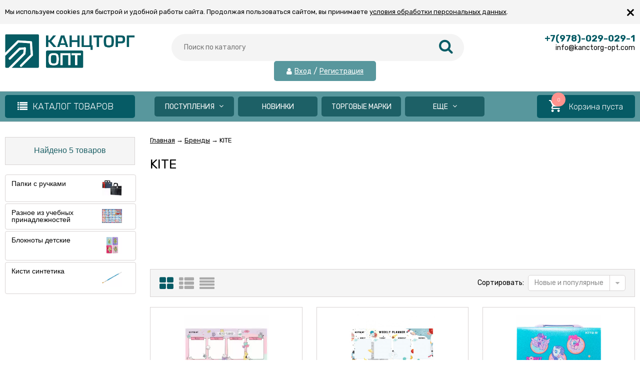

--- FILE ---
content_type: text/html; charset=utf-8
request_url: https://kanctorg-opt.com/brand/KITE/
body_size: 37246
content:
<!DOCTYPE html><html lang="ru"><head prefix="og: http://ogp.me/ns#"><meta http-equiv="Content-Type" content="text/html; charset=utf-8"/><meta name="viewport" content="width=device-width, initial-scale=1" /><meta http-equiv="x-ua-compatible" content="IE=edge"><title>Торговая марка KITE в интернет-магазине Канцторг Крым</title><meta name="Description" content="Полный перечень товаров торговой марки KITE в интернет-магазине Канцторг Крым. Заказывайте оптом товары ТМ KITE на сайте или по номеру: +7(978)-029-029-1" /><link rel="shortcut icon" href="/favicon.ico"/><!-- rss --><link rel="alternate" type="application/rss+xml" title="Канцторг Опт" href="https://kanctorg-opt.com/blog/rss/"><link href="/wa-data/public/site/themes/vivashop/fontawesome.min.css?v2.2.0.343" rel="stylesheet"/><link href="/wa-data/public/site/themes/vivashop/ionicons.min.css?v2.2.0.343" rel="stylesheet"/><link href="/wa-data/public/site/themes/vivashop/vendor.css?v2.2.0.343" rel="stylesheet"/><link href="https://fonts.googleapis.com/css?family=Rubik:300,400,400i,600,700&amp;subset=cyrillic" rel="stylesheet" /><style>body, input, textarea, select, button, .v-popup-close, .v-popup-content__custom .mfp-close, .v-popup-content__advert .mfp-close, .shop-sk-callback-block .mfp-close, .shop-sk-oneclick-block .mfp-close, div.shop-regions__button-close, div.dp-dialog__close-button{font-family: 'Rubik', sans-serif;}.v-buy1click-button button, .v-cart-results__buttons .buy1click-open-button, #swipebox-top-bar{font-family: 'Rubik', sans-serif !important;}</style><link href="/wa-data/public/site/themes/vivashop/vivashop.site.min.css?v2.2.0.343" rel="stylesheet" data-sss="12121"/><style>
a:hover{color:#065b65}._button,._button-link,button,input[type=button],input[type=submit]{background:#065b65}._button-link:hover,._button:hover,button:hover,input[type=button]:hover,input[type=submit]:hover{background:#065b65}.jq-checkbox.checked:after{color:#065b65}.jq-radio.checked .jq-radio__div{background-color:#065b65}._icon{color:#065b65}._icon-star{color:#065b65}._icon-link:before{color:#065b65}.v-style-h1-clear{color:#065b65}.v-style-h1-clear__text{border-color:#065b65}.v-breadcrumbs__caret{color:#065b65}.v-breadcrumbs__subs-wrap{border-color:#065b65}.v-block-column__title{color:#065b65;border-color:#065b65}.v-block-column__name{color:#065b65}.v-block-column__switch{background-color:#065b65}.v-block-column__switch-link{color:#065b65}.v-block-column__switch-link:hover{color:#065b65}.v-block-column__switch-text{border-color:#065b65}.v-block-column__other-left{border-color:#065b65}.v-block-column__other-right{background-color:#065b65;color:#065b65}.v-block-column__other._high .v-block-column__other-left{border-color:#065b65}.call-b-input input[type=submit]{background-color:#065b65!important}.call-b-header #call-b-close-x:hover{color:#065b65}.badge:after{border-color:#065b65}.badge span{background-color:#065b65}.subscribe-btn,.unsubscribe-btn{color:#065b65}.profile-head-edit a{color:#065b65}.star{color:#065b65}.pagination li.selected a{background-color:#065b65}.product-nav li.selected a{color:#065b65}.lazyloading-load-more:hover span{border-color:#065b65}.comment-reply{color:#065b65}div.shop-regions__button-close:hover{color:#065b65}div.dp-dialog__close-button:hover{color:#065b65!important}.v-buy1click-button button{color:#065b65}.v-buy1click-button button{border-color:#065b65}#brand-add-form-wrapper .rate i{color:#065b65}.p-rate-photo .icon16{color:#065b65}.swipebox-thumbs_el.active{border-color:#065b65}.swipebox-thumbs_el--icon{color:#065b65}.brands-column__show-link{color:#065b65}.brands-column__show-link:hover{color:#065b65}.brands-column__show-text{border-color:#065b65}.v-cart-mini__link{background-color:#065b65}.v-cart-mini__link:hover{background-color:#065b65}.v-cart-mini__count{background-color:#065b65}.v-cart-mini__caret{color:#065b65}.v-cart-mini__content{border-color:#065b65}@media (max-width:600px){.v-cart-mini__icon{color:#065b65}.v-cart-mini__link{background-color:#fff}.v-cart-mini__link:hover{background-color:#fff}}.v-catalog-menu__zag{background-color:#065b65}.v-catalog-menu__content{background-color:#065b65}.v-catalog-menu__ellipse{background-color:#065b65}.v-catalog-menu__ellipse:before{background-color:#065b65}.v-catalog-menu-list__item:hover>.v-catalog-menu-list__link{background-color:#065b65}.v-catalog__content{background-color:#065b65}.v-catalog__ellipse{background-color:#065b65}.v-catalog__ellipse:before{background-color:#065b65}.v-catalog__expand{background-color:#065b65;color:#065b65}.v-catalog__sub-link:hover{color:#065b65}.v-catalog__sub-link._selected{color:#065b65}.v-catalog__sub-link._selected:hover{color:#065b65}.v-catalog__sub-plus{color:#065b65}.v-catalog-side__content{background-color:#065b65}.v-catalog-side__ellipse{background-color:#065b65}.v-catalog-side__ellipse:before{background-color:#065b65}.v-catalog-side-list__link._selected{color:#065b65}.v-catalog-side-list__item:hover>.v-catalog-side-list__link{background-color:#065b65}.v-catalog-side-card__link._selected .v-catalog-side-card__title{color:#065b65}.v-catalog-side-table__title._selected{color:#065b65}.v-catalog-side-table__sub-link._selected{color:#065b65}.contact-page__icon{color:#065b65}.v-controls-button__item.checked{background-color:#065b65;border-color:#065b65}.v-fixed-panel{border-color:#065b65}.v-fixed-panel__msg-text{border-color:#065b65}.v-fixed-panel__icon{color:#065b65}.v-fixed-panel__count{background-color:#065b65}.v-fixed-panel-extra__list{border-color:#065b65}.v-fixed-panel-extra__variant._current{color:#065b65}.v-footer{background-color:#065b65}.v-footer__delimiter{background-color:#065b65}.v-header-top{background-color:#065b65}.v-header-top__call{background-color:#065b65}.v-header-top__auth{background-color:#065b65}.v-header-top__menu-open-span{color:#065b65}.v-header-logo__link{color:#065b65}.v-header-search__loop{color:#065b65}.v-header-search__result{border-color:#065b65}.v-header-search__icon{color:#065b65}.v-header-contacts__open:hover{color:#065b65}.v-header-contacts__icon{color:#065b65}.v-header-contacts__icon:hover{color:#065b65}.v-header-contacts__phone{color:#065b65}.v-header-contacts__phone a{color:#065b65}.v-header-contacts__phone a{border-color:#065b65}.v-header-contacts__phone a:hover{color:#065b65}.v-header-contacts__link:hover{border-color:#065b65}.v-info-blocks__icon{color:#065b65}.v-list_base1 .v-list__header{border-bottom-color:#065b65}.v-list_base2 .v-list__header{border-bottom-color:#065b65}.v-list_base1 .v-list__title{background-color:#065b65;border-bottom-color:#065b65}.v-list_base2 .v-list__title{background-color:#065b65;border-bottom-color:#065b65}.v-list__nav{color:#065b65}.v-list_base1 .v-list__nav{color:#065b65}.v-list_base2 .v-list__nav{color:#065b65}.v-list_base1 .v-list__controls{color:#065b65}.v-list_base2 .v-list__controls{color:#065b65}.v-list__other-left{border-color:#065b65}.v-list__other-right{background-color:#065b65}.v-list__other-right{color:#065b65}.v-menu-site__title{color:#065b65;border-color:#065b65}.v-menu-site__link._selected{color:#065b65}.v-menu-site__sub-list .v-menu-site__link:before{color:#065b65}.v-menu-timeline__title{color:#065b65;border-color:#065b65}.v-menu-timeline__rss{color:#065b65}.v-menu-timeline__rss:hover{color:#065b65}.v-menu-timeline__year-link{background:#065b65}.v-menu__list>.v-menu__item:hover>.v-menu__link,.v-menu__list>.v-menu__item>.v-menu__link._selected{background-color:#065b65}.v-menu__sub-caret{color:#065b65}.v-menu__sub-list{border-color:#065b65}.v-news-list__header{border-color:#065b65}.v-news-list__name{color:#065b65}.v-news-list__name:hover{color:#065b65}.v-news-list__other-left{border-color:#065b65}.v-news-list__other-right{background-color:#065b65;color:#065b65}.v-news-list__title .fa-comment{color:#065b65}.v-pagination__item._active{background-color:#065b65}.v-photos-column .bx-next,.v-photos-column .bx-prev{color:#065b65}.v-photos-column .bx-next:hover,.v-photos-column .bx-prev:hover{color:#065b65}.v-photos-column-list__item:hover{border-color:#065b65}.v-popup-content__custom .mfp-close:hover{color:#065b65}.v-popup-content__added .mfp-close:hover{color:#065b65}.v-popup-content__advert .mfp-close:hover{color:#065b65}.protilegallery_wrapper .protilegallery_tiles .protilegallery_tile:hover:before{background:#065b65!important}.v-search-column__submit{color:#065b65}.shop-sk-callback-block .mfp-close:hover{color:#065b65}.shop-sk-callback__slider .ui-slider-range{background-color:#065b65}.shop-sk-oneclick-block .mfp-close:hover{color:#065b65}.shop-sk-oneclick-final__coupon-link:hover{border-color:#065b65}.shop-sk-oneclick-final__coupon-apply:hover{border-color:#065b65}.shop-sk-oneclick-final__coupon-clear:hover{border-color:#065b65}.v-subscribe-mail__title{color:#065b65}.v-subscribe-mail__submit{color:#065b65}.v-tags-column__show-link{color:#065b65}.v-tags-column__show-link:hover{color:#065b65}.v-tags-column__show-text{border-color:#065b65}
</style><script src="/wa-data/public/site/themes/vivashop/vendor.min.js?v2.2.0.343"></script><script src="/wa-data/public/site/themes/vivashop/critical.min.js?v2.2.0.343"></script><script>
    $(function() {
        if (typeof vIsTouchDevice !== "undefined" && vIsTouchDevice()) {
            $("body").addClass("_touchscreen").removeClass("_no-touch");
        }
    })
</script>
<script>var vivaConfigGlobal = {transformWidth : 960,searchUrl: "/search/",lastViewLength: "12",action: "brand",cartAddedStyle: "1",cartRedirect: "",cartLink: "/order/",filterSubcategory: "1",priceZero: "1",priceZeroName: "Цена по запросу",maskSelectors: "input[type='phone'],input[name*='phone'], .js-login-form-fields-block input[placeholder='Телефон'], .js-login-form-fields-block input[placeholder='Номер телефона']",maskReg: "+7(###)###-##-##",addedCart: "float"}</script><link href="/wa-data/public/shop/themes/vivashop/vivashop.shop.min.css?v2.2.0.343" rel="stylesheet" data-ttt="sssss"/><style>
#storequickorder .icon16.close:hover{color:#065b65}.v-brands-list__nav>div:hover{color:#065b65}.v-cart-item__sku{background-color:#065b65}.cart a.inline-link{color:#065b65}.v-cart-coupon__submit .fa{color:#065b65}.v-cart-results__buttons input[type=button]{border-color:#065b65;color:#065b65}.v-catalog-list__other-link{color:#065b65}.v-catalog-list__other-link:hover{color:#065b65}.v-catalog-string__link:after{color:#065b65}.v-category-toolbar__types-item._active{color:#065b65}.v-checkout-header__link.current .v-checkout-header__line{background-color:#065b65}.v-checkout-header__link.current .v-checkout-header__line:before{border-top-color:#065b65;border-bottom-color:#065b65}.v-checkout-header__link.current .v-checkout-header__line:after{border-left-color:#065b65}.compare-diff-all li{border-color:#065b65}.compare-diff-all li.selected{background-color:#065b65;border-color:#065b65}.compare-diff-all li a{color:#065b65}.compare-title__link{color:#065b65}.compare-title__link:hover{color:#065b65}.v-filter__title{color:#065b65;border-bottom-color:#065b65}.v-filter__toggle{background-color:#065b65}.v-filter__switch{background-color:#065b65;color:#065b65}.v-filter__switch:hover{color:#065b65}.v-filter__range-slider .ui-slider-range{background-color:#065b65}.v-filter__range-slider .ui-slider-handle{background-color:#065b65}.v-filter__show-link{color:#065b65}.v-filter__show-link:hover{color:#065b65}.v-filter__show-text{border-bottom-color:#065b65}.v-filter__submit{background-color:#065b65}.v-filter__clear:hover{color:#065b65}.v-filter__clear:hover .v-filter__clear-text{border-bottom-color:#065b65}.v-last-reviews{background-color:#065b65}.v-last-reviews__rating{color:#065b65}.v-last-reviews__nav>div:hover{color:#065b65}.wa-order-form-wrapper .wa-step-region-section .wa-required{color:#065b65!important}.wa-link{color:#065b65!important}.wa-order-cart-wrapper .wa-cart-details .wa-price-section .wa-price-discount{color:#065b65!important}html:not(.with-touch) .wa-quantity-box .wa-button:not(.is-disabled):hover{color:#065b65!important}.wa-delivery-types-section .wa-types-list .wa-type-wrapper.is-active .wa-name:before,.wa-step-payment-section .wa-methods-list.wide .wa-method-wrapper.is-active .wa-payment-name:before{color:#065b65}.wa-dropdown.is-opened>.wa-dropdown-toggle,.wa-input:not(:disabled):focus,.wa-textarea:not(:disabled):focus{border-color:#065b65!important}.wa-rating-wrapper .wa-icon{color:#065b65}.wa-product-edit-dialog .wa-cart-section .wa-features-wrapper .wa-feature-wrapper:not(.color) .wa-variants-list .wa-variant.selected{background-color:#065b65!important;border-color:#065b65!important}.v-product-carousel__item._is-video i{color:#065b65}.v-product-previews-list__item._is-video i{color:#065b65}.v-product-previews-list__item._selected{border-color:#065b65}.v-product-previews-gallery__item._is-video i{color:#065b65}.v-product-previews-gallery__item._selected{border-color:#065b65}.v-product-rating{color:#065b65}.v-social-share__hover{color:#065b65}.v-product-selections__more{color:#065b65}.v-product-selections__more:hover{color:#065b65}.v-product-selections__more-text{border-bottom-color:#065b65}.v-product-selections .inline-select.button a.selected{background-color:#065b65;border-color:#065b65}.v-product-management__add{background-color:#065b65}.v-product-management__one-link{color:#065b65;border-bottom-color:#065b65}.v-product-management__one-link:hover{color:#065b65}.v-product-controls__link._active{color:#065b65}.v-product-controls__link._active:hover{color:#065b65}.v-product-controls__link._active .v-product-controls__text{border-bottom-color:#065b65}.v-product-last-review__logo{color:#065b65}.v-product-tabs__header{border-bottom-color:#065b65}.v-product-tabs._loading .v-product-tabs__item:first-child,.v-product-tabs__item._active{background-color:#065b65;border-bottom-color:#065b65}.v-product-tabs__item._prev{border-right-color:#065b65}.v-reviews__stars{color:#065b65}.v-reviews-detail__filling{background:#065b65}.v-reviews-list__response{background-color:#065b65}.v-reviews-list__stars i{color:#065b65}.v-review-write__star{color:#065b65}.v-review-write__line_stars i{color:#065b65}.v-products-card__rating{color:#065b65}.v-products-card-add__button{background-color:#065b65}.v-products-card__oneclick-link{color:#065b65;border-bottom-color:#065b65}.v-products-card__oneclick-link:hover{color:#065b65}.v-products-card__add{background-color:#065b65}.v-products-card__add:hover{background-color:#065b65}.v-products-card__add:hover._disable{background-color:#065b65}.v-products-card__extra-item._active{color:#065b65}.v-products-card__extra-item._active:hover{color:#065b65}.v-products-card__extra-item._active .v-products-card__extra-name{border-bottom-color:#065b65}body._touchscreen .v-products-card__extra-item._active{color:#065b65;border-color:#065b65}.v-products-list__rating{color:#065b65}.v-products-list__add{background-color:#065b65}.v-products-list__one-click-link{color:#065b65;border-bottom-color:#065b65}.v-products-list__one-click-link:hover{color:#065b65}.v-products-list__control-link._active{color:#065b65}.v-products-list__control-link._active:hover{color:#065b65}.v-products-list__control-link._active .v-products-list__control-text{border-bottom-color:#065b65}.v-products-tbl__add{background-color:#065b65}.v-products-tbl__rating{color:#065b65}.v-products-tbl__oneclick-link{color:#065b65;border-bottom-color:#065b65}.v-products-tbl__oneclick-link:hover{color:#065b65}.v-promo__timer{color:#065b65}.v-promo__timer-number{color:#065b65}.v-slider__product-cart{background-color:#065b65}.v-slider__product-cart:hover{background-color:#065b65}.v-slider .owl-dot.active span{background-color:#065b65}.v-slider__promo-block{border-bottom-color:#065b65}.v-tile-gallery._tile-active .v-tile-gallery__item:hover:before{background:#065b65}
</style><!-- plugin hook: 'frontend_head' --><script>
			if (typeof(jQuery) == 'undefined') {
				document.write('<script src="/wa-apps/shop/plugins/incarts/js/jquery-3.1.0.min.js" type="text/javascript"><\/script>');
			}		

			jQuery( document ).ready(function( $ ) {
				if($('span').is('.noInCarts')) {
					if ($('.noInCarts').parents('form').find("button[type='submit'] span").length) {
						$('.noInCarts').parents('form').find("button[type='submit']").each(function(index, element) {
							$(element).on('click', function() {$(this).find('span').html('Купить');$(this).addClass('inbasket');$(this).parents('form').find('.noInCarts').html('Hello');})
						});
					} else {
						$('.noInCarts').parents('form').find("input[type='submit']").each(function(index, element) {
							$(element).on('click', function() {$(this).val('Купить');$(this).addClass('inbasket');$(this).parents('form').find('.noInCarts').html('Hello');})
						});
					}

				}

				if($('span').is('.inCarts')) {
					if ($('.inCarts').parents('form').find("button[type='submit'] span").length) {$('.inCarts').parents('form').find("button[type='submit'] span").html('Купить');$('.inCarts').parents('form').find("button[type='submit']").addClass('inbasket');$('.inCarts').html('Hello');} else {$('.inCarts').parents('form').find("input[type='submit']").val('Купить');$('.inCarts').parents('form').find("input[type='submit']").addClass('inbasket');$('.inCarts').html('Hello');}
				}
			});
		</script><script src='/wa-apps/shop/plugins/arrived/js/main.js?v3.2.1'></script>
		<script type='text/javascript'> var arrived_ignore_stock_count = 0; </script>
		<link rel='stylesheet' href='/wa-apps/shop/plugins/arrived/css/main.css?v3.2.1' /><script>(function($){$(function(){$.autobadgeFrontend.init({update:'/autobadge/update/',forceParentVisible:'',delayLoading:'',delayLoadingAjax:'1',forceParentRelative:'1',showLoader:'1'});});})(jQuery);</script><style>.badge.percent span{background-color: #ff3c00;}.badge.percent:after{border-top-color: #ff3c00;}.v-products-card__title{height: 84px;}.v-block-column .menu-v li:nth-child(1) ~ li{display: none;}</style><link href="/wa-data/public/site/themes/vivashop/vivashop.custom.css?v2.2.0.343" rel="stylesheet"/><meta property="og:type" content="website" />
<meta property="og:title" content="KITE" />
<meta property="og:url" content="https://kanctorg-opt.com/brand/KITE/" />
<meta property="og:description" content="Полный перечень товаров торговой марки KITE в интернет-магазине Канцторг Крым. Заказывайте оптом товары ТМ KITE на сайте или по номеру: +7(978)-029-029-1" />
<!--[if lt IE 9]><script>document.createElement('header');document.createElement('nav');document.createElement('section');document.createElement('article');document.createElement('aside');document.createElement('footer');document.createElement('figure');document.createElement('hgroup');document.createElement('menu');</script><![endif]--></head><body class="_no-touch _font-rubik _is-panel" style="font-family: 'Rubik', sans-serif;"><div id='aisearch' style="display:none;">16</div><div class="v-info-massage js-info-massage" data-id="1"><div class="v-info-massage__wrap _wrapper"><div class="v-info-massage__content"><div class="v-info-massage__text">Мы используем cookies для быстрой и удобной работы сайта. Продолжая пользоваться сайтом, вы принимаете <a href="/polozhenie-ob-obrabotke-personalnykh-dannykh/">условия обработки персональных данных</a>.</div></div></div><span class="v-info-massage__close js-info-massage-close"><span class="v-info-massage__close-name">&times;</span></span></div><div class="v-main js-main"><div class="v-header-top js-header-top"><div class="v-header-top__wrap js-header-top-wrap _wrapper"><div class="v-header-top__list js-header-top-list"><a href="javascript:void(0)" class="v-header-top__menu-open js-header-top-menu-open" data-priority="20"><span class="v-header-top__menu-open-span"><i class="fa fa-bars" aria-hidden="true"></i></span></a><span class="v-header-top__text _phide" data-priority="30"></span><span class="v-header-top__text-small _phide" data-priority="40"> Пн - Пт : 10:00 - 18:00</span><span class="v-header-top__auth" data-priority="10"><i class="fa fa-user v-header-top__auth-icon" aria-hidden="true"></i><a href="/login/" class="v-header-top__auth-link js-popup-open" data-id="login" data-callback="popupLogin" data-callback-param="login">Вход</a><span class="v-header-top__auth-delim"> / </span><a href="/signup/" class="v-header-top__auth-link" data-id="login" data-callback="popupLogin" data-callback-param="signup">Регистрация</a></span></div></div></div><div class="v-menu-mobile js-menu-mobile"><ul class="v-menu-mobile__list"><li class="v-menu-mobile__item js-menu-mobile-item"><a class="v-menu-mobile__link" href="/category/postupleniya-za-7-dney/?sort=create_datetime&amp;order=desc" target="_self">Поступления</a><i class="js-menu-mobile-expand v-menu-mobile__expand" data-expand-id="21"></i><ul class="v-menu-mobile__sub-list js-menu-mobile-expand-block" data-expand-block="21"><li class="v-menu-mobile__sub-item"><a class="v-menu-mobile__sub-link" href="/category/postupleniya-za-7-dney/?sort=create_datetime&amp;order=desc" target="_self">Поступления за 7 дней</a></li><li class="v-menu-mobile__sub-item"><a class="v-menu-mobile__sub-link" href="/category/postupleniya-za-14-dney/?sort=create_datetime&amp;order=desc" target="_self">Поступления за 14 дней</a></li><li class="v-menu-mobile__sub-item"><a class="v-menu-mobile__sub-link" href="/category/postupleniya-za-21-den/?sort=create_datetime&amp;order=desc" target="_self">Поступления за 21 день</a></li><li class="v-menu-mobile__sub-item"><a class="v-menu-mobile__sub-link" href="/category/postupleniya-za-30-dney/?sort=create_datetime&amp;order=desc" target="_self">Поступления за 30 дней</a></li></ul></li><li class="v-menu-mobile__item js-menu-mobile-item"><a class="v-menu-mobile__link" href="/category/novinki/" target="_self">Новинки</a></li><li class="v-menu-mobile__item js-menu-mobile-item"><a class="v-menu-mobile__link" href="/brands/" target="_self">Торговые марки</a></li><li class="v-menu-mobile__item js-menu-mobile-item"><a class="v-menu-mobile__link" href="/category/lidery-prodazh/" target="_self">Лидеры продаж</a></li><li class="v-menu-mobile__item js-menu-mobile-item"><a class="v-menu-mobile__link" href="/sertifikaty" target="_self">Сертификаты</a></li><li class="v-menu-mobile__item js-menu-mobile-item"><a class="v-menu-mobile__link" href="/blog/" target="_self">Новости</a></li></ul></div><header class="v-header js-header"><div class="v-header__wrap _wrapper"><div class="v-header__list"><div class="v-header__left"><div class="v-header__logo"><div class="v-header-logo"><a class="v-header-logo__link" href="/"><span class="v-header-logo__icon"><img class="v-header-logo__img js-header-logo-img" src="/wa-data/public/shop/products/14/webp/data/public/site/themes/vivashop/img/logo.webp?v1735038513" data-at2x="/wa-data/public/shop/products/14/webp/data/public/site/themes/vivashop/img/logo@2x.webp?v1735038513" alt="Канцторг Опт" id="logo" /></span></a></div></div></div><div class="v-header__center"><div class="v-header__search"><div class="v-header-search js-header-search"><a class="v-header-search__open js-header-search-open" href="javascript:void(0)"><i class="fa fa-search btn bs-color"></i></a><div class="v-header-search__form"><div class="v-header-search__form-wrap"><form method="get" action="/search/"><div class="v-header-search__icon"><i class="fa fa-search btn bs-color"></i></div><div class="v-header-search__wrap"><input type="text" class="v-header-search__input js-header-search-input"  name="query" value="" placeholder="Поиск по каталогу" /><a href="javascript:void(0)" class="v-header-search__loop" onclick="$(this).closest('form').submit()"><i class="fa fa-search btn bs-color"></i></a></div><div class="v-header-search__result js-search-simple-result" style="display: none;"></div></form></div></div></div><span class="v-header-top__auth" data-priority="10"><i class="fa fa-user v-header-top__auth-icon" aria-hidden="true"></i><a href="/login/" class="v-header-top__auth-link js-popup-open" data-id="login" data-callback="popupLogin" data-callback-param="login">Вход</a><span class="v-header-top__auth-delim"> / </span><a href="/signup/" class="v-header-top__auth-link" data-id="login" data-callback="popupLogin" data-callback-param="signup">Регистрация</a></span></div></div><div class="v-header__right"><div class="v-header__contacts"><div class="v-header-contacts"><a class="v-header-contacts__open js-popup-open" data-id="contacts" href="javascript:void(0)"><i class="fa fa-phone" aria-hidden="true"></i></a><div class="v-header-contacts__content"><div class="v-header-contacts__right"><span class="v-header-contacts__phone">+7(978)-029-029-1</span>info@kanctorg-opt.com</div></div></div></div>
</div></div><!--<div style="color: red;text-align:center;margin-top:10px;">В данный момент ведется доработка сайта. Возможно появление  ошибок в работе. В случае возникновения вопросов, обращайтесь по тел.: +7 978 029 029 1 .</div>--></div></header><!-- plugin hook: 'frontend_header' --><div class="v-general-menu js-general-menu"><div class="v-general-menu-wrap _wrapper"><div class="v-catalog-menu js-catalog-menu v-catalog-menu_active _is-lazy" data-active="yes" data-background="1" data-event="click" data-lazy="open"><a class="v-catalog-menu__zag js-catalog-menu-zag" href="javascript:void(0)"><span class="v-catalog-menu__open"><i class="fa fa-list v-catalog-menu__bar" aria-hidden="true"></i><span class="v-catalog-menu__open-text">Каталог товаров</span></span><span class="v-catalog-menu__open-line"></span></a><div class="v-catalog-menu__content js-catalog-menu-content _pos-block"><ul class="v-catalog-menu__list js-catalog-menu-list"><li class="v-catalog-menu__item js-catalog-menu-item _table_cols"><a href="/category/detskaya-bizhuteriya/" class="v-catalog-menu__link"><span class="v-catalog-menu__icon"></span><span class="v-catalog-menu__name">Детская бижутерия</span><span class="v-catalog-menu__arrow"><i class="fa fa-caret-right" aria-hidden="true"></i></span></a><div class="v-catalog-menu-cols _cols4 js-catalog-menu-sub _hide"><div class="v-catalog-menu-cols__table"><div class="v-catalog-menu-cols__row"><div class="v-catalog-menu-cols__cell"><div class="v-catalog-menu-cols__block"><a class="v-catalog-menu-cols__title" href="/category/detskaya-bizhuteriya/sergi/">Серьги</a><div class="v-catalog-menu-cols__bottom"></div></div><div class="v-catalog-menu-cols__block"><a class="v-catalog-menu-cols__title" href="/category/detskaya-bizhuteriya/nevidimki/">Невидимки</a><div class="v-catalog-menu-cols__bottom"></div></div><div class="v-catalog-menu-cols__block"><a class="v-catalog-menu-cols__title" href="/category/detskaya-bizhuteriya/zazhimy-dlya-volos/">Зажимы для волос</a><div class="v-catalog-menu-cols__bottom"></div></div><div class="v-catalog-menu-cols__block"><a class="v-catalog-menu-cols__title" href="/category/detskaya-bizhuteriya/bizhuteriya-v-assortimente/">Бижутерия в ассортименте</a><div class="v-catalog-menu-cols__bottom"></div></div></div><div class="v-catalog-menu-cols__cell"><div class="v-catalog-menu-cols__block"><a class="v-catalog-menu-cols__title" href="/category/detskaya-bizhuteriya/rezinki-dlya-volos/">Резинки для волос</a><div class="v-catalog-menu-cols__bottom"></div></div><div class="v-catalog-menu-cols__block"><a class="v-catalog-menu-cols__title" href="/category/detskaya-bizhuteriya/koshelki/">Кошельки</a><div class="v-catalog-menu-cols__bottom"></div></div><div class="v-catalog-menu-cols__block"><a class="v-catalog-menu-cols__title" href="/category/detskaya-bizhuteriya/detskie-nabory/">Детские наборы</a><div class="v-catalog-menu-cols__bottom"></div></div><div class="v-catalog-menu-cols__block"><a class="v-catalog-menu-cols__title" href="/category/detskaya-bizhuteriya/banty-dlya-volos/">Банты для волос</a><div class="v-catalog-menu-cols__bottom"></div></div></div><div class="v-catalog-menu-cols__cell"><div class="v-catalog-menu-cols__block"><a class="v-catalog-menu-cols__title" href="/category/detskaya-bizhuteriya/raschyoski/">Расчёски</a><div class="v-catalog-menu-cols__bottom"></div></div><div class="v-catalog-menu-cols__block"><a class="v-catalog-menu-cols__title" href="/category/detskaya-bizhuteriya/koltsa/">Кольца</a><div class="v-catalog-menu-cols__bottom"></div></div><div class="v-catalog-menu-cols__block"><a class="v-catalog-menu-cols__title" href="/category/detskaya-bizhuteriya/brelki/">Брелки</a><div class="v-catalog-menu-cols__bottom"></div></div></div><div class="v-catalog-menu-cols__cell"><div class="v-catalog-menu-cols__block"><a class="v-catalog-menu-cols__title" href="/category/detskaya-bizhuteriya/obodki-diademy/">Ободки, диадемы</a><div class="v-catalog-menu-cols__bottom"></div></div><div class="v-catalog-menu-cols__block"><a class="v-catalog-menu-cols__title" href="/category/detskaya-bizhuteriya/zakolki/">Заколки</a><div class="v-catalog-menu-cols__bottom"></div></div><div class="v-catalog-menu-cols__block"><a class="v-catalog-menu-cols__title" href="/category/detskaya-bizhuteriya/braslety/">Браслеты</a><div class="v-catalog-menu-cols__bottom"></div></div></div></div></div></div></li><li class="v-catalog-menu__item js-catalog-menu-item _table_cols"><a href="/category/shite-i-vyazanie/" class="v-catalog-menu__link"><span class="v-catalog-menu__icon"></span><span class="v-catalog-menu__name">Товары для шитья и вязания</span><span class="v-catalog-menu__arrow"><i class="fa fa-caret-right" aria-hidden="true"></i></span></a><div class="v-catalog-menu-cols _cols4 js-catalog-menu-sub _hide"><div class="v-catalog-menu-cols__table"><div class="v-catalog-menu-cols__row"><div class="v-catalog-menu-cols__cell"><div class="v-catalog-menu-cols__block"><a class="v-catalog-menu-cols__title" href="/category/shite-i-vyazanie/vyazanie/">Вязание</a><div class="v-catalog-menu-cols__bottom"><div class="v-catalog-menu-cols__icon-block"><img class="v-catalog-menu-cols__icon js-catalog-menu-lazy" src="[data-uri]" data-src="/wa-data/public/shop/products/12/webp/data/public/shop/img/vazanie1.webp" alt="Вязание" /></div><ul class="v-catalog-menu-cols__subs"><li class="v-catalog-menu-cols__sub"><a class="v-catalog-menu-cols__sub-link" href="/category/shite-i-vyazanie/vyazanie/spitsy-i-kryuchki/">Спицы и крючки для вязания</a></li><li class="v-catalog-menu-cols__sub"><a class="v-catalog-menu-cols__sub-link" href="/category/shite-i-vyazanie/vyazanie/pryazha-i-vyazanie/">Пряжа</a></li></ul></div></div><div class="v-catalog-menu-cols__block"><a class="v-catalog-menu-cols__title" href="/category/shite-i-vyazanie/tkani-i-prochee-dlya-shitya/">Шитье</a><div class="v-catalog-menu-cols__bottom"><div class="v-catalog-menu-cols__icon-block"><img class="v-catalog-menu-cols__icon js-catalog-menu-lazy" src="[data-uri]" data-src="/wa-data/public/shop/products/12/webp/data/public/shop/img/witie.webp" alt="Шитье" /></div><ul class="v-catalog-menu-cols__subs"><li class="v-catalog-menu-cols__sub"><a class="v-catalog-menu-cols__sub-link" href="/category/shite-i-vyazanie/tkani-i-prochee-dlya-shitya/prochee/">Прочее для шитья</a></li><li class="v-catalog-menu-cols__sub"><a class="v-catalog-menu-cols__sub-link" href="/category/shite-i-vyazanie/tkani-i-prochee-dlya-shitya/nitki/">Нитки для шитья</a></li><li class="v-catalog-menu-cols__sub"><a class="v-catalog-menu-cols__sub-link" href="/category/shite-i-vyazanie/tkani-i-prochee-dlya-shitya/nabory/">Наборы для шитья</a></li><li class="v-catalog-menu-cols__sub"><a class="v-catalog-menu-cols__sub-link" href="/category/shite-i-vyazanie/tkani-i-prochee-dlya-shitya/intrumenty-dlya-shitya/">Интрументы для шитья</a></li><li class="v-catalog-menu-cols__sub"><a class="v-catalog-menu-cols__sub-link" href="/category/shite-i-vyazanie/tkani-i-prochee-dlya-shitya/igly-i-bulavki/">Иглы и булавки</a></li></ul></div></div></div><div class="v-catalog-menu-cols__cell"><div class="v-catalog-menu-cols__block"><a class="v-catalog-menu-cols__title" href="/category/shite-i-vyazanie/vyshivanie/">Вышивание</a><div class="v-catalog-menu-cols__bottom"><div class="v-catalog-menu-cols__icon-block"><img class="v-catalog-menu-cols__icon js-catalog-menu-lazy" src="[data-uri]" data-src="/wa-data/public/shop/products/12/webp/data/public/shop/img/nabor-wishivania1-1.webp" alt="Вышивание" /></div><ul class="v-catalog-menu-cols__subs"><li class="v-catalog-menu-cols__sub"><a class="v-catalog-menu-cols__sub-link" href="/category/shite-i-vyazanie/vyshivanie/kanva/">Канва</a></li><li class="v-catalog-menu-cols__sub"><a class="v-catalog-menu-cols__sub-link" href="/category/shite-i-vyazanie/vyshivanie/muline/">Мулине</a></li><li class="v-catalog-menu-cols__sub"><a class="v-catalog-menu-cols__sub-link" href="/category/shite-i-vyazanie/vyshivanie/nabory-vyshivaniya/">Наборы вышивания</a></li><li class="v-catalog-menu-cols__sub"><a class="v-catalog-menu-cols__sub-link" href="/category/shite-i-vyazanie/vyshivanie/nitki-i-vyshivanie/">Нитки для вышивания, иглы</a></li></ul></div></div></div><div class="v-catalog-menu-cols__cell"><div class="v-catalog-menu-cols__block"><a class="v-catalog-menu-cols__title" href="/category/shite-i-vyazanie/biseropletenie/">Бисероплетение</a><div class="v-catalog-menu-cols__bottom"><div class="v-catalog-menu-cols__icon-block"><img class="v-catalog-menu-cols__icon js-catalog-menu-lazy" src="[data-uri]" data-src="/wa-data/public/shop/products/12/webp/data/public/shop/img/biseropletenie.webp" alt="Бисероплетение" /></div><ul class="v-catalog-menu-cols__subs"><li class="v-catalog-menu-cols__sub"><a class="v-catalog-menu-cols__sub-link" href="/category/shite-i-vyazanie/biseropletenie/prochee/">Проволока, леска, контейнеры</a></li><li class="v-catalog-menu-cols__sub"><a class="v-catalog-menu-cols__sub-link" href="/category/shite-i-vyazanie/biseropletenie/nabory-dlya-biseropleteniya/">Наборы для бисероплетения</a></li><li class="v-catalog-menu-cols__sub"><a class="v-catalog-menu-cols__sub-link" href="/category/shite-i-vyazanie/biseropletenie/biseropletenie_1/">Бисер</a></li><li class="v-catalog-menu-cols__sub"><a class="v-catalog-menu-cols__sub-link" href="/category/shite-i-vyazanie/biseropletenie/businy/">Бусины</a></li></ul></div></div></div><div class="v-catalog-menu-cols__cell"><div class="v-catalog-menu-cols__block"><a class="v-catalog-menu-cols__title" href="/category/shite-i-vyazanie/furnitura/">Фурнитура</a><div class="v-catalog-menu-cols__bottom"><div class="v-catalog-menu-cols__icon-block"><img class="v-catalog-menu-cols__icon js-catalog-menu-lazy" src="[data-uri]" data-src="/wa-data/public/shop/products/12/webp/data/public/shop/img/fyrnityra-1.webp" alt="Фурнитура" /></div></div></div></div></div></div></div></li><li class="v-catalog-menu__item js-catalog-menu-item _table_cols"><a href="/category/knigi-i-raskraski/" class="v-catalog-menu__link"><span class="v-catalog-menu__icon"></span><span class="v-catalog-menu__name">Книги и раскраски</span><span class="v-catalog-menu__arrow"><i class="fa fa-caret-right" aria-hidden="true"></i></span></a><div class="v-catalog-menu-cols _cols4 js-catalog-menu-sub _hide"><div class="v-catalog-menu-cols__table"><div class="v-catalog-menu-cols__row"><div class="v-catalog-menu-cols__cell"><div class="v-catalog-menu-cols__block"><a class="v-catalog-menu-cols__title" href="/category/knigi-i-raskraski/albomy-nakleek-stikery/">Альбомы наклеек, стикеры</a><div class="v-catalog-menu-cols__bottom"><div class="v-catalog-menu-cols__icon-block"><img class="v-catalog-menu-cols__icon js-catalog-menu-lazy" src="[data-uri]" data-src="/wa-data/public/shop/products/12/webp/data/public/shop/img/albom-nakleek.webp" alt="Альбомы наклеек, стикеры" /></div></div></div><div class="v-catalog-menu-cols__block"><a class="v-catalog-menu-cols__title" href="/category/knigi-i-raskraski/zvukovye-knigi/">Музыкальные книги для детей</a><div class="v-catalog-menu-cols__bottom"><div class="v-catalog-menu-cols__icon-block"><img class="v-catalog-menu-cols__icon js-catalog-menu-lazy" src="[data-uri]" data-src="/wa-data/public/shop/products/12/webp/data/public/shop/img/muzykalnye-knigi-dlya-detey.webp" alt="Музыкальные книги для детей" /></div></div></div><div class="v-catalog-menu-cols__block"><a class="v-catalog-menu-cols__title" href="/category/knigi-i-raskraski/entsiklopedii/">Детские энциклопедии</a><div class="v-catalog-menu-cols__bottom"><div class="v-catalog-menu-cols__icon-block"><img class="v-catalog-menu-cols__icon js-catalog-menu-lazy" src="[data-uri]" data-src="/wa-data/public/shop/products/12/webp/data/public/shop/img/encikl.webp" alt="Детские энциклопедии" /></div></div></div></div><div class="v-catalog-menu-cols__cell"><div class="v-catalog-menu-cols__block"><a class="v-catalog-menu-cols__title" href="/category/knigi-i-raskraski/uchebnye-posobiya/">Учебные пособия</a><div class="v-catalog-menu-cols__bottom"><div class="v-catalog-menu-cols__icon-block"><img class="v-catalog-menu-cols__icon js-catalog-menu-lazy" src="[data-uri]" data-src="/wa-data/public/shop/products/12/webp/data/public/shop/img/posobia.webp" alt="Учебные пособия" /></div></div></div><div class="v-catalog-menu-cols__block"><a class="v-catalog-menu-cols__title" href="/category/knigi-i-raskraski/knigi-detskie/">Детские книги</a><div class="v-catalog-menu-cols__bottom"><div class="v-catalog-menu-cols__icon-block"><img class="v-catalog-menu-cols__icon js-catalog-menu-lazy" src="[data-uri]" data-src="/wa-data/public/shop/products/12/webp/data/public/shop/img/knigidetsk.webp" alt="Детские книги" /></div></div></div></div><div class="v-catalog-menu-cols__cell"><div class="v-catalog-menu-cols__block"><a class="v-catalog-menu-cols__title" href="/category/knigi-i-raskraski/bloknoty-aktiviti-krosvordy-/">Блокноты- активити, кросворды,</a><div class="v-catalog-menu-cols__bottom"><div class="v-catalog-menu-cols__icon-block"><img class="v-catalog-menu-cols__icon js-catalog-menu-lazy" src="[data-uri]" data-src="/wa-data/public/shop/products/12/webp/data/public/shop/img/activiti.webp" alt="Блокноты- активити, кросворды," /></div></div></div><div class="v-catalog-menu-cols__block"><a class="v-catalog-menu-cols__title" href="/category/knigi-i-raskraski/knizhki-igrushki/">Книжки-игрушки для малышей</a><div class="v-catalog-menu-cols__bottom"><div class="v-catalog-menu-cols__icon-block"><img class="v-catalog-menu-cols__icon js-catalog-menu-lazy" src="[data-uri]" data-src="/wa-data/public/shop/products/12/webp/data/public/shop/img/knigiigr-2.webp" alt="Книжки-игрушки для малышей" /></div></div></div></div><div class="v-catalog-menu-cols__cell"><div class="v-catalog-menu-cols__block"><a class="v-catalog-menu-cols__title" href="/category/knigi-i-raskraski/azbuka-i-propisi/">Азбука для дошкольников, буквари и прописи</a><div class="v-catalog-menu-cols__bottom"><div class="v-catalog-menu-cols__icon-block"><img class="v-catalog-menu-cols__icon js-catalog-menu-lazy" src="[data-uri]" data-src="/wa-data/public/shop/products/12/webp/data/public/shop/img/azbyka.webp" alt="Азбука для дошкольников, буквари и прописи" /></div></div></div><div class="v-catalog-menu-cols__block"><a class="v-catalog-menu-cols__title" href="/category/knigi-i-raskraski/raskraski/">Раскраски</a><div class="v-catalog-menu-cols__bottom"><div class="v-catalog-menu-cols__icon-block"><img class="v-catalog-menu-cols__icon js-catalog-menu-lazy" src="[data-uri]" data-src="/wa-data/public/shop/products/12/webp/data/public/shop/img/antisress-2.webp" alt="Раскраски" /></div><ul class="v-catalog-menu-cols__subs"><li class="v-catalog-menu-cols__sub"><a class="v-catalog-menu-cols__sub-link" href="/category/knigi-i-raskraski/raskraski/raskraski-antistress/">Раскраски антистресс</a></li><li class="v-catalog-menu-cols__sub"><a class="v-catalog-menu-cols__sub-link" href="/category/knigi-i-raskraski/raskraski/raskraski-bez-nakleek/">Раскраски без наклеек</a></li><li class="v-catalog-menu-cols__sub"><a class="v-catalog-menu-cols__sub-link" href="/category/knigi-i-raskraski/raskraski/raskraski-vodnye/">Раскраски водные</a></li><li class="v-catalog-menu-cols__sub"><a class="v-catalog-menu-cols__sub-link" href="/category/knigi-i-raskraski/raskraski/raskraski-vyrezalki/">Раскраски вырезалки</a></li><li class="v-catalog-menu-cols__sub"><a class="v-catalog-menu-cols__sub-link" href="/category/knigi-i-raskraski/raskraski/raskraski-raznye-detskie/">Раскраски разные детские</a></li><li class="v-catalog-menu-cols__sub"><a class="v-catalog-menu-cols__sub-link" href="/category/knigi-i-raskraski/raskraski/raskraski-s-nakleykami/">Раскраски с наклейками</a></li><li class="v-catalog-menu-cols__sub"><a class="v-catalog-menu-cols__sub-link" href="/category/knigi-i-raskraski/raskraski/rasskraski-knizhki/">Расскраски- книжки</a></li></ul></div></div></div></div></div></div></li><li class="v-catalog-menu__item js-catalog-menu-item _table_cols"><a href="/category/oblozhki/" class="v-catalog-menu__link"><span class="v-catalog-menu__icon"></span><span class="v-catalog-menu__name">Обложки на документы и на учебники</span><span class="v-catalog-menu__arrow"><i class="fa fa-caret-right" aria-hidden="true"></i></span></a><div class="v-catalog-menu-cols _cols4 js-catalog-menu-sub _hide"><div class="v-catalog-menu-cols__table"><div class="v-catalog-menu-cols__row"><div class="v-catalog-menu-cols__cell"><div class="v-catalog-menu-cols__block"><a class="v-catalog-menu-cols__title" href="/category/oblozhki/oblozhki-na-dokumenty/">Обложки на документы</a><div class="v-catalog-menu-cols__bottom"><div class="v-catalog-menu-cols__icon-block"><img class="v-catalog-menu-cols__icon js-catalog-menu-lazy" src="[data-uri]" data-src="/wa-data/public/shop/products/12/webp/data/public/shop/img/passport.webp" alt="Обложки на документы" /></div><ul class="v-catalog-menu-cols__subs"><li class="v-catalog-menu-cols__sub"><a class="v-catalog-menu-cols__sub-link" href="/category/oblozhki/oblozhki-na-dokumenty/oblozhki-dlya-avtodokumentov/">Обложки для автодокументов</a></li><li class="v-catalog-menu-cols__sub"><a class="v-catalog-menu-cols__sub-link" href="/category/oblozhki/oblozhki-na-dokumenty/oblozhki-dlya-pasporta/">Обложки для паспорта</a></li><li class="v-catalog-menu-cols__sub"><a class="v-catalog-menu-cols__sub-link" href="/category/oblozhki/oblozhki-na-dokumenty/oblozhki-dlya-pensionnogo-udostovereniya/">Обложки для пенсионного удостоверения</a></li><li class="v-catalog-menu-cols__sub"><a class="v-catalog-menu-cols__sub-link" href="/category/oblozhki/oblozhki-na-dokumenty/oblozhki-dlya-svidetelstva-o-rozhdenii-brake-med-polisa/">Обложки для свидетельства о рождении, браке, мед.полиса</a></li><li class="v-catalog-menu-cols__sub"><a class="v-catalog-menu-cols__sub-link" href="/category/oblozhki/oblozhki-na-dokumenty/oblozhki-dlya-studentov/">Обложки для студентов</a></li><li class="v-catalog-menu-cols__sub"><a class="v-catalog-menu-cols__sub-link" href="/category/oblozhki/oblozhki-na-dokumenty/oblozhki-dlya-udostovereniy/">Обложки для удостоверений</a></li><li class="v-catalog-menu-cols__sub"><a class="v-catalog-menu-cols__sub-link" href="/category/oblozhki/oblozhki-na-dokumenty/oblozhki-dlya-voennogo-bileta/">Обложки для военного билета</a></li></ul></div></div></div><div class="v-catalog-menu-cols__cell"><div class="v-catalog-menu-cols__block"><a class="v-catalog-menu-cols__title" href="/category/oblozhki/oblozhki-na-uchebniki-i-tetradi/">Обложки на учебники и тетради</a><div class="v-catalog-menu-cols__bottom"><div class="v-catalog-menu-cols__icon-block"><img class="v-catalog-menu-cols__icon js-catalog-menu-lazy" src="[data-uri]" data-src="/wa-data/public/shop/products/12/webp/data/public/shop/img/obltetr.webp" alt="Обложки на учебники и тетради" /></div></div></div></div></div></div></div></li><li class="v-catalog-menu__item js-catalog-menu-item _table_cols"><a href="/category/pismyennyye-i-chyertyezhnyye-prinadlyezhnosti/" class="v-catalog-menu__link"><span class="v-catalog-menu__icon"></span><span class="v-catalog-menu__name">Письменные и чертёжные принадлежности</span><span class="v-catalog-menu__arrow"><i class="fa fa-caret-right" aria-hidden="true"></i></span></a><div class="v-catalog-menu-cols _cols4 js-catalog-menu-sub _hide"><div class="v-catalog-menu-cols__table"><div class="v-catalog-menu-cols__row"><div class="v-catalog-menu-cols__cell"><div class="v-catalog-menu-cols__block"><a class="v-catalog-menu-cols__title" href="/category/pismyennyye-i-chyertyezhnyye-prinadlyezhnosti/korrektory/">Корректоры</a><div class="v-catalog-menu-cols__bottom"><div class="v-catalog-menu-cols__icon-block"><img class="v-catalog-menu-cols__icon js-catalog-menu-lazy" src="[data-uri]" data-src="/wa-data/public/shop/products/12/webp/data/public/shop/img/korrect.webp" alt="Корректоры" /></div><ul class="v-catalog-menu-cols__subs"><li class="v-catalog-menu-cols__sub"><a class="v-catalog-menu-cols__sub-link" href="/category/pismyennyye-i-chyertyezhnyye-prinadlyezhnosti/korrektory/korrektory-lentochnye/">Корректоры ленточные</a></li><li class="v-catalog-menu-cols__sub"><a class="v-catalog-menu-cols__sub-link" href="/category/pismyennyye-i-chyertyezhnyye-prinadlyezhnosti/korrektory/korrektory-s-kistochkoy/">Корректоры с кисточкой</a></li><li class="v-catalog-menu-cols__sub"><a class="v-catalog-menu-cols__sub-link" href="/category/pismyennyye-i-chyertyezhnyye-prinadlyezhnosti/korrektory/korrektory-ruchki/">Корректоры-ручки</a></li></ul></div></div><div class="v-catalog-menu-cols__block"><a class="v-catalog-menu-cols__title" href="/category/pismyennyye-i-chyertyezhnyye-prinadlyezhnosti/ruchki/">Ручки</a><div class="v-catalog-menu-cols__bottom"><div class="v-catalog-menu-cols__icon-block"><img class="v-catalog-menu-cols__icon js-catalog-menu-lazy" src="[data-uri]" data-src="/wa-data/public/shop/products/12/webp/data/public/shop/img/ry4kiarb-1.webp" alt="Ручки" /></div><ul class="v-catalog-menu-cols__subs"><li class="v-catalog-menu-cols__sub"><a class="v-catalog-menu-cols__sub-link" href="/category/pismyennyye-i-chyertyezhnyye-prinadlyezhnosti/ruchki/nabory-gelevykh-i-sharikovykh-ruchek/">Наборы гелевых и шариковых ручек</a></li><li class="v-catalog-menu-cols__sub"><a class="v-catalog-menu-cols__sub-link" href="/category/pismyennyye-i-chyertyezhnyye-prinadlyezhnosti/ruchki/podarochnye-ruchki/">Подарочные ручки</a></li><li class="v-catalog-menu-cols__sub"><a class="v-catalog-menu-cols__sub-link" href="/category/pismyennyye-i-chyertyezhnyye-prinadlyezhnosti/ruchki/ruchki-avtomaticheskie/">Ручки автоматические</a></li><li class="v-catalog-menu-cols__sub"><a class="v-catalog-menu-cols__sub-link" href="/category/pismyennyye-i-chyertyezhnyye-prinadlyezhnosti/ruchki/ruchki-gelevye/">Ручки гелевые</a></li><li class="v-catalog-menu-cols__sub"><a class="v-catalog-menu-cols__sub-link" href="/category/pismyennyye-i-chyertyezhnyye-prinadlyezhnosti/ruchki/ruchki-detskie/">Ручки детские</a></li><li class="v-catalog-menu-cols__sub"><a class="v-catalog-menu-cols__sub-link" href="/category/pismyennyye-i-chyertyezhnyye-prinadlyezhnosti/ruchki/ruchki-linery/">Ручки линеры</a></li><li class="v-catalog-menu-cols__sub"><a class="v-catalog-menu-cols__sub-link" href="/category/pismyennyye-i-chyertyezhnyye-prinadlyezhnosti/ruchki/ruchki-perevye/">Ручки перьевые</a></li><li class="v-catalog-menu-cols__sub"><a class="v-catalog-menu-cols__sub-link" href="/category/pismyennyye-i-chyertyezhnyye-prinadlyezhnosti/ruchki/ruchki-pishi-stiray/">Ручки пиши-стирай</a></li><li class="v-catalog-menu-cols__sub"><a class="v-catalog-menu-cols__sub-link" href="/category/pismyennyye-i-chyertyezhnyye-prinadlyezhnosti/ruchki/ruchki-rollernye-kapillyarnye/">Ручки роллерные, капиллярные</a></li><li class="v-catalog-menu-cols__sub"><a class="v-catalog-menu-cols__sub-link" href="/category/pismyennyye-i-chyertyezhnyye-prinadlyezhnosti/ruchki/ruchki-sharikovye/">Ручки шариковые</a></li></ul></div></div><div class="v-catalog-menu-cols__block"><a class="v-catalog-menu-cols__title" href="/category/pismyennyye-i-chyertyezhnyye-prinadlyezhnosti/karandashi-chernografitnye/">Карандаши чернографитные</a><div class="v-catalog-menu-cols__bottom"><div class="v-catalog-menu-cols__icon-block"><img class="v-catalog-menu-cols__icon js-catalog-menu-lazy" src="[data-uri]" data-src="/wa-data/public/shop/products/12/webp/data/public/shop/img/karandaw.webp" alt="Карандаши чернографитные" /></div><ul class="v-catalog-menu-cols__subs"><li class="v-catalog-menu-cols__sub"><a class="v-catalog-menu-cols__sub-link" href="/category/pismyennyye-i-chyertyezhnyye-prinadlyezhnosti/karandashi-chernografitnye/karandashi-mekhanicheskie/">Карандаши механические</a></li><li class="v-catalog-menu-cols__sub"><a class="v-catalog-menu-cols__sub-link" href="/category/pismyennyye-i-chyertyezhnyye-prinadlyezhnosti/karandashi-chernografitnye/grifeli/">Грифели</a></li><li class="v-catalog-menu-cols__sub"><a class="v-catalog-menu-cols__sub-link" href="/category/pismyennyye-i-chyertyezhnyye-prinadlyezhnosti/karandashi-chernografitnye/karandashi/">Карандаши простые</a></li></ul></div></div></div><div class="v-catalog-menu-cols__cell"><div class="v-catalog-menu-cols__block"><a class="v-catalog-menu-cols__title" href="/category/pismyennyye-i-chyertyezhnyye-prinadlyezhnosti/lastiki/">Ластики</a><div class="v-catalog-menu-cols__bottom"><div class="v-catalog-menu-cols__icon-block"><img class="v-catalog-menu-cols__icon js-catalog-menu-lazy" src="[data-uri]" data-src="/wa-data/public/shop/products/14/webp/data/public/shop/img/lastik.webp" alt="Ластики" /></div></div></div><div class="v-catalog-menu-cols__block"><a class="v-catalog-menu-cols__title" href="/category/pismyennyye-i-chyertyezhnyye-prinadlyezhnosti/sterzhni-kartridzhi-chernila-tush-prochee/">Стержни,картриджи, чернила, тушь, прочее</a><div class="v-catalog-menu-cols__bottom"><div class="v-catalog-menu-cols__icon-block"><img class="v-catalog-menu-cols__icon js-catalog-menu-lazy" src="[data-uri]" data-src="/wa-data/public/shop/products/12/webp/data/public/shop/img/sterj.webp" alt="Стержни,картриджи, чернила, тушь, прочее" /></div></div></div></div><div class="v-catalog-menu-cols__cell"><div class="v-catalog-menu-cols__block"><a class="v-catalog-menu-cols__title" href="/category/pismyennyye-i-chyertyezhnyye-prinadlyezhnosti/lineyki-treugolniki/">Линейки, треугольники</a><div class="v-catalog-menu-cols__bottom"><div class="v-catalog-menu-cols__icon-block"><img class="v-catalog-menu-cols__icon js-catalog-menu-lazy" src="[data-uri]" data-src="/wa-data/public/shop/products/12/webp/data/public/shop/img/lineika.webp" alt="Линейки, треугольники" /></div></div></div><div class="v-catalog-menu-cols__block"><a class="v-catalog-menu-cols__title" href="/category/pismyennyye-i-chyertyezhnyye-prinadlyezhnosti/tochilki/">Точилки</a><div class="v-catalog-menu-cols__bottom"><div class="v-catalog-menu-cols__icon-block"><img class="v-catalog-menu-cols__icon js-catalog-menu-lazy" src="[data-uri]" data-src="/wa-data/public/shop/products/12/webp/data/public/shop/img/to4ilki.webp" alt="Точилки" /></div></div></div></div><div class="v-catalog-menu-cols__cell"><div class="v-catalog-menu-cols__block"><a class="v-catalog-menu-cols__title" href="/category/pismyennyye-i-chyertyezhnyye-prinadlyezhnosti/markery/">Маркеры</a><div class="v-catalog-menu-cols__bottom"><div class="v-catalog-menu-cols__icon-block"><img class="v-catalog-menu-cols__icon js-catalog-menu-lazy" src="[data-uri]" data-src="/wa-data/public/shop/products/12/webp/data/public/shop/img/marker1.webp" alt="Маркеры" /></div><ul class="v-catalog-menu-cols__subs"><li class="v-catalog-menu-cols__sub"><a class="v-catalog-menu-cols__sub-link" href="/category/pismyennyye-i-chyertyezhnyye-prinadlyezhnosti/markery/markery-dlya-diskov/">Маркеры для дисков</a></li><li class="v-catalog-menu-cols__sub"><a class="v-catalog-menu-cols__sub-link" href="/category/pismyennyye-i-chyertyezhnyye-prinadlyezhnosti/markery/markery-dlya-sukhostiraemykh-dosok/">Маркеры для сухостираемых досок</a></li><li class="v-catalog-menu-cols__sub"><a class="v-catalog-menu-cols__sub-link" href="/category/pismyennyye-i-chyertyezhnyye-prinadlyezhnosti/markery/markery-permanentnye/">Маркеры перманентные</a></li><li class="v-catalog-menu-cols__sub"><a class="v-catalog-menu-cols__sub-link" href="/category/pismyennyye-i-chyertyezhnyye-prinadlyezhnosti/markery/markery-tekstovye/">Маркеры текстовые</a></li><li class="v-catalog-menu-cols__sub"><a class="v-catalog-menu-cols__sub-link" href="/category/pismyennyye-i-chyertyezhnyye-prinadlyezhnosti/markery/spetsialnye-markery/">Специальные маркеры</a></li></ul></div></div><div class="v-catalog-menu-cols__block"><a class="v-catalog-menu-cols__title" href="/category/pismyennyye-i-chyertyezhnyye-prinadlyezhnosti/chertezhnye-prinadlezhnosti/">Чертежные принадлежности</a><div class="v-catalog-menu-cols__bottom"><div class="v-catalog-menu-cols__icon-block"><img class="v-catalog-menu-cols__icon js-catalog-menu-lazy" src="[data-uri]" data-src="/wa-data/public/shop/products/12/webp/data/public/shop/img/gotovalnya.webp" alt="Чертежные принадлежности" /></div></div></div></div></div></div></div></li><li class="v-catalog-menu__item js-catalog-menu-item _table_cols"><a href="/category/tvorchyestvo/" class="v-catalog-menu__link"><span class="v-catalog-menu__icon"></span><span class="v-catalog-menu__name">Творчество</span><span class="v-catalog-menu__arrow"><i class="fa fa-caret-right" aria-hidden="true"></i></span></a><div class="v-catalog-menu-cols _cols4 js-catalog-menu-sub _hide"><div class="v-catalog-menu-cols__table"><div class="v-catalog-menu-cols__row"><div class="v-catalog-menu-cols__cell"><div class="v-catalog-menu-cols__block"><a class="v-catalog-menu-cols__title" href="/category/tvorchyestvo/penoplastovye-zagotovki/">Пенопластовые заготовки</a><div class="v-catalog-menu-cols__bottom"><div class="v-catalog-menu-cols__icon-block"><img class="v-catalog-menu-cols__icon js-catalog-menu-lazy" src="[data-uri]" data-src="/wa-data/public/shop/products/12/webp/data/public/shop/img/penoplast.webp" alt="Пенопластовые заготовки" /></div></div></div><div class="v-catalog-menu-cols__block"><a class="v-catalog-menu-cols__title" href="/category/tvorchyestvo/mylovarenie/">Мыловарение</a><div class="v-catalog-menu-cols__bottom"><div class="v-catalog-menu-cols__icon-block"><img class="v-catalog-menu-cols__icon js-catalog-menu-lazy" src="[data-uri]" data-src="/wa-data/public/shop/products/12/webp/data/public/shop/img/milovarenie.webp" alt="Мыловарение" /></div></div></div><div class="v-catalog-menu-cols__block"><a class="v-catalog-menu-cols__title" href="/category/tvorchyestvo/potal/">Поталь</a><div class="v-catalog-menu-cols__bottom"><div class="v-catalog-menu-cols__icon-block"><img class="v-catalog-menu-cols__icon js-catalog-menu-lazy" src="[data-uri]" data-src="/wa-data/public/shop/products/12/webp/data/public/shop/img/potal.webp" alt="Поталь" /></div></div></div><div class="v-catalog-menu-cols__block"><a class="v-catalog-menu-cols__title" href="/category/tvorchyestvo/almaznaya-mozayka/">Алмазная мозайка</a><div class="v-catalog-menu-cols__bottom"><div class="v-catalog-menu-cols__icon-block"><img class="v-catalog-menu-cols__icon js-catalog-menu-lazy" src="[data-uri]" data-src="/wa-data/public/shop/products/12/webp/data/public/shop/img/almazna.webp" alt="Алмазная мозайка" /></div></div></div><div class="v-catalog-menu-cols__block"><a class="v-catalog-menu-cols__title" href="/category/tvorchyestvo/nabory-dlya-kvillinga/">Наборы для квиллинга</a><div class="v-catalog-menu-cols__bottom"><div class="v-catalog-menu-cols__icon-block"><img class="v-catalog-menu-cols__icon js-catalog-menu-lazy" src="[data-uri]" data-src="/wa-data/public/shop/products/12/webp/data/public/shop/img/kvilling.webp" alt="Наборы для квиллинга" /></div></div></div><div class="v-catalog-menu-cols__block"><a class="v-catalog-menu-cols__title" href="/category/tvorchyestvo/pazly/">Пазлы</a><div class="v-catalog-menu-cols__bottom"><div class="v-catalog-menu-cols__icon-block"><img class="v-catalog-menu-cols__icon js-catalog-menu-lazy" src="[data-uri]" data-src="/wa-data/public/shop/products/12/webp/data/public/shop/img/pazli.webp" alt="Пазлы" /></div></div></div></div><div class="v-catalog-menu-cols__cell"><div class="v-catalog-menu-cols__block"><a class="v-catalog-menu-cols__title" href="/category/tvorchyestvo/strazy/">Стразы</a><div class="v-catalog-menu-cols__bottom"><div class="v-catalog-menu-cols__icon-block"><img class="v-catalog-menu-cols__icon js-catalog-menu-lazy" src="[data-uri]" data-src="/wa-data/public/shop/products/12/webp/data/public/shop/img/strazi.webp" alt="Стразы" /></div></div></div><div class="v-catalog-menu-cols__block"><a class="v-catalog-menu-cols__title" href="/category/tvorchyestvo/epoksidnaya-smola/">Эпоксидная смола</a><div class="v-catalog-menu-cols__bottom"><div class="v-catalog-menu-cols__icon-block"><img class="v-catalog-menu-cols__icon js-catalog-menu-lazy" src="[data-uri]" data-src="/wa-data/public/shop/products/12/webp/data/public/shop/img/epoksidnaya.webp" alt="Эпоксидная смола" /></div></div></div><div class="v-catalog-menu-cols__block"><a class="v-catalog-menu-cols__title" href="/category/tvorchyestvo/dekupazh/">Декупаж</a><div class="v-catalog-menu-cols__bottom"><div class="v-catalog-menu-cols__icon-block"><img class="v-catalog-menu-cols__icon js-catalog-menu-lazy" src="[data-uri]" data-src="/wa-data/public/shop/products/12/webp/data/public/shop/img/decupaj.webp" alt="Декупаж" /></div></div></div><div class="v-catalog-menu-cols__block"><a class="v-catalog-menu-cols__title" href="/category/tvorchyestvo/gravyury/">Гравюры</a><div class="v-catalog-menu-cols__bottom"><div class="v-catalog-menu-cols__icon-block"><img class="v-catalog-menu-cols__icon js-catalog-menu-lazy" src="[data-uri]" data-src="/wa-data/public/shop/products/12/webp/data/public/shop/img/gravura.webp" alt="Гравюры" /></div></div></div><div class="v-catalog-menu-cols__block"><a class="v-catalog-menu-cols__title" href="/category/tvorchyestvo/nabory-dlya-tvorchestva/">Наборы для творчества</a><div class="v-catalog-menu-cols__bottom"><div class="v-catalog-menu-cols__icon-block"><img class="v-catalog-menu-cols__icon js-catalog-menu-lazy" src="[data-uri]" data-src="/wa-data/public/shop/products/10/webp/data/public/shop/img/nabortvor4.webp" alt="Наборы для творчества" /></div></div></div><div class="v-catalog-menu-cols__block"><a class="v-catalog-menu-cols__title" href="/category/tvorchyestvo/prochee-dlya-tvorchestva/">Инструменты для творчества</a><div class="v-catalog-menu-cols__bottom"><div class="v-catalog-menu-cols__icon-block"><img class="v-catalog-menu-cols__icon js-catalog-menu-lazy" src="[data-uri]" data-src="/wa-data/public/shop/products/12/webp/data/public/shop/img/pro4eetvor4.webp" alt="Инструменты для творчества" /></div></div></div></div><div class="v-catalog-menu-cols__cell"><div class="v-catalog-menu-cols__block"><a class="v-catalog-menu-cols__title" href="/category/tvorchyestvo/tovar-dlya-valyaniya/">Товар для валяния</a><div class="v-catalog-menu-cols__bottom"><div class="v-catalog-menu-cols__icon-block"><img class="v-catalog-menu-cols__icon js-catalog-menu-lazy" src="[data-uri]" data-src="/wa-data/public/shop/products/12/webp/data/public/shop/img/valyanie.webp" alt="Товар для валяния" /></div></div></div><div class="v-catalog-menu-cols__block"><a class="v-catalog-menu-cols__title" href="/category/tvorchyestvo/albomy-dlya-tvorchestva/">Альбомы для творчества</a><div class="v-catalog-menu-cols__bottom"><div class="v-catalog-menu-cols__icon-block"><img class="v-catalog-menu-cols__icon js-catalog-menu-lazy" src="[data-uri]" data-src="/wa-data/public/shop/products/12/webp/data/public/shop/img/albomtvor4.webp" alt="Альбомы для творчества" /></div></div></div><div class="v-catalog-menu-cols__block"><a class="v-catalog-menu-cols__title" href="/category/tvorchyestvo/provoloka-shenil/">Проволока шенил</a><div class="v-catalog-menu-cols__bottom"><div class="v-catalog-menu-cols__icon-block"><img class="v-catalog-menu-cols__icon js-catalog-menu-lazy" src="[data-uri]" data-src="/wa-data/public/shop/products/12/webp/data/public/shop/img/provoloka.webp" alt="Проволока шенил" /></div></div></div><div class="v-catalog-menu-cols__block"><a class="v-catalog-menu-cols__title" href="/category/tvorchyestvo/dekorativnyy-material/">Декоративный материал</a><div class="v-catalog-menu-cols__bottom"><div class="v-catalog-menu-cols__icon-block"><img class="v-catalog-menu-cols__icon js-catalog-menu-lazy" src="[data-uri]" data-src="/wa-data/public/shop/products/12/webp/data/public/shop/img/decor.webp" alt="Декоративный материал" /></div></div></div><div class="v-catalog-menu-cols__block"><a class="v-catalog-menu-cols__title" href="/category/tvorchyestvo/nabory-iz-payetok/">Наборы из пайеток</a><div class="v-catalog-menu-cols__bottom"><div class="v-catalog-menu-cols__icon-block"><img class="v-catalog-menu-cols__icon js-catalog-menu-lazy" src="[data-uri]" data-src="/wa-data/public/shop/products/12/webp/data/public/shop/img/nabori-iz-paet.webp" alt="Наборы из пайеток" /></div></div></div><div class="v-catalog-menu-cols__block"><a class="v-catalog-menu-cols__title" href="/category/tvorchyestvo/sdelat-svoimi-rukami/">Сделать своими руками</a><div class="v-catalog-menu-cols__bottom"><div class="v-catalog-menu-cols__icon-block"><img class="v-catalog-menu-cols__icon js-catalog-menu-lazy" src="[data-uri]" data-src="/wa-data/public/shop/products/14/webp/data/public/shop/img/sdelrykami.webp" alt="Сделать своими руками" /></div></div></div></div><div class="v-catalog-menu-cols__cell"><div class="v-catalog-menu-cols__block"><a class="v-catalog-menu-cols__title" href="/category/tvorchyestvo/moldy/">Молды</a><div class="v-catalog-menu-cols__bottom"><div class="v-catalog-menu-cols__icon-block"><img class="v-catalog-menu-cols__icon js-catalog-menu-lazy" src="[data-uri]" data-src="/wa-data/public/shop/products/14/webp/data/public/shop/img/moldi.webp" alt="Молды" /></div></div></div><div class="v-catalog-menu-cols__block"><a class="v-catalog-menu-cols__title" href="/category/tvorchyestvo/kartiny-po-nomeram-dlya-detey/">Картины по номерам для детей</a><div class="v-catalog-menu-cols__bottom"><div class="v-catalog-menu-cols__icon-block"><img class="v-catalog-menu-cols__icon js-catalog-menu-lazy" src="[data-uri]" data-src="/wa-data/public/shop/products/12/webp/data/public/shop/img/kartinidetsk.webp" alt="Картины по номерам для детей" /></div></div></div><div class="v-catalog-menu-cols__block"><a class="v-catalog-menu-cols__title" href="/category/tvorchyestvo/tatu-nakleyki/">Тату наклейки</a><div class="v-catalog-menu-cols__bottom"><div class="v-catalog-menu-cols__icon-block"><img class="v-catalog-menu-cols__icon js-catalog-menu-lazy" src="[data-uri]" data-src="/wa-data/public/shop/products/12/webp/data/public/shop/img/taty-1.webp" alt="Тату наклейки" /></div></div></div><div class="v-catalog-menu-cols__block"><a class="v-catalog-menu-cols__title" href="/category/tvorchyestvo/material-dlya-lepki/">Материал для лепки</a><div class="v-catalog-menu-cols__bottom"><div class="v-catalog-menu-cols__icon-block"><img class="v-catalog-menu-cols__icon js-catalog-menu-lazy" src="[data-uri]" data-src="/wa-data/public/shop/products/12/webp/data/public/shop/img/hw1331.webp" alt="Материал для лепки" /></div></div></div><div class="v-catalog-menu-cols__block"><a class="v-catalog-menu-cols__title" href="/category/tvorchyestvo/nakleyki-strazy/">Наклейки</a><div class="v-catalog-menu-cols__bottom"><div class="v-catalog-menu-cols__icon-block"><img class="v-catalog-menu-cols__icon js-catalog-menu-lazy" src="[data-uri]" data-src="/wa-data/public/shop/products/12/webp/data/public/shop/img/strazi-1.webp" alt="Наклейки" /></div></div></div><div class="v-catalog-menu-cols__block"><a class="v-catalog-menu-cols__title" href="/category/tvorchyestvo/freska-kartina-iz-peska/">Фреска-картина из песка</a><div class="v-catalog-menu-cols__bottom"><div class="v-catalog-menu-cols__icon-block"><img class="v-catalog-menu-cols__icon js-catalog-menu-lazy" src="[data-uri]" data-src="/wa-data/public/shop/products/12/webp/data/public/shop/img/freska.webp" alt="Фреска-картина из песка" /></div></div></div></div></div></div></div></li><li class="v-catalog-menu__item js-catalog-menu-item _table_cols"><a href="/category/tovary-dlya-dyetyey/" class="v-catalog-menu__link"><span class="v-catalog-menu__icon"></span><span class="v-catalog-menu__name">Товары для детей</span><span class="v-catalog-menu__arrow"><i class="fa fa-caret-right" aria-hidden="true"></i></span></a><div class="v-catalog-menu-cols _cols4 js-catalog-menu-sub _hide"><div class="v-catalog-menu-cols__table"><div class="v-catalog-menu-cols__row"><div class="v-catalog-menu-cols__cell"><div class="v-catalog-menu-cols__block"><a class="v-catalog-menu-cols__title" href="/category/tovary-dlya-dyetyey/derevyannye-izdeliya/">Деревянные изделия</a><div class="v-catalog-menu-cols__bottom"><div class="v-catalog-menu-cols__icon-block"><img class="v-catalog-menu-cols__icon js-catalog-menu-lazy" src="[data-uri]" data-src="/wa-data/public/shop/products/12/webp/data/public/shop/img/derevizd.webp" alt="Деревянные изделия" /></div></div></div><div class="v-catalog-menu-cols__block"><a class="v-catalog-menu-cols__title" href="/category/tovary-dlya-dyetyey/raznoe/">Разное из товаров для детей</a><div class="v-catalog-menu-cols__bottom"><div class="v-catalog-menu-cols__icon-block"><img class="v-catalog-menu-cols__icon js-catalog-menu-lazy" src="[data-uri]" data-src="/wa-data/public/shop/products/12/webp/data/public/shop/img/raznoedeti.webp" alt="Разное из товаров для детей" /></div></div></div><div class="v-catalog-menu-cols__block"><a class="v-catalog-menu-cols__title" href="/category/tovary-dlya-dyetyey/letnie-rezinovye-igrushki/">Летние резиновые игрушки</a><div class="v-catalog-menu-cols__bottom"><div class="v-catalog-menu-cols__icon-block"><img class="v-catalog-menu-cols__icon js-catalog-menu-lazy" src="[data-uri]" data-src="/wa-data/public/shop/products/12/webp/data/public/shop/img/rezinigr.webp" alt="Летние резиновые игрушки" /></div></div></div></div><div class="v-catalog-menu-cols__cell"><div class="v-catalog-menu-cols__block"><a class="v-catalog-menu-cols__title" href="/category/tovary-dlya-dyetyey/igrushki/">Игрушки</a><div class="v-catalog-menu-cols__bottom"><div class="v-catalog-menu-cols__icon-block"><img class="v-catalog-menu-cols__icon js-catalog-menu-lazy" src="[data-uri]" data-src="/wa-data/public/shop/products/12/webp/data/public/shop/img/igrywki2.webp" alt="Игрушки" /></div></div></div><div class="v-catalog-menu-cols__block"><a class="v-catalog-menu-cols__title" href="/category/tovary-dlya-dyetyey/aksessuary-dlya-plavaniya/">Аксессуары для плавания</a><div class="v-catalog-menu-cols__bottom"><div class="v-catalog-menu-cols__icon-block"><img class="v-catalog-menu-cols__icon js-catalog-menu-lazy" src="[data-uri]" data-src="/wa-data/public/shop/products/12/webp/data/public/shop/img/dlya-plavaniya.webp" alt="Аксессуары для плавания" /></div></div></div><div class="v-catalog-menu-cols__block"><a class="v-catalog-menu-cols__title" href="/category/tovary-dlya-dyetyey/mylnye-puzyri-vodyanye-pistolety/">Мыльные пузыри, водяные пистолеты</a><div class="v-catalog-menu-cols__bottom"><div class="v-catalog-menu-cols__icon-block"><img class="v-catalog-menu-cols__icon js-catalog-menu-lazy" src="[data-uri]" data-src="/wa-data/public/shop/products/12/webp/data/public/shop/img/milo.webp" alt="Мыльные пузыри, водяные пистолеты" /></div></div></div></div><div class="v-catalog-menu-cols__cell"><div class="v-catalog-menu-cols__block"><a class="v-catalog-menu-cols__title" href="/category/tovary-dlya-dyetyey/konstruktory/">Конструкторы</a><div class="v-catalog-menu-cols__bottom"><div class="v-catalog-menu-cols__icon-block"><img class="v-catalog-menu-cols__icon js-catalog-menu-lazy" src="[data-uri]" data-src="/wa-data/public/shop/products/12/webp/data/public/shop/img/konstryktor.webp" alt="Конструкторы" /></div></div></div><div class="v-catalog-menu-cols__block"><a class="v-catalog-menu-cols__title" href="/category/tovary-dlya-dyetyey/veterki-letnie-igry/">Ветерки, летние игры</a><div class="v-catalog-menu-cols__bottom"><div class="v-catalog-menu-cols__icon-block"><img class="v-catalog-menu-cols__icon js-catalog-menu-lazy" src="[data-uri]" data-src="/wa-data/public/shop/products/12/webp/data/public/shop/img/veterok.webp" alt="Ветерки, летние игры" /></div></div></div><div class="v-catalog-menu-cols__block"><a class="v-catalog-menu-cols__title" href="/category/tovary-dlya-dyetyey/slaymy-antistress/">Слаймы, антистресс</a><div class="v-catalog-menu-cols__bottom"><div class="v-catalog-menu-cols__icon-block"><img class="v-catalog-menu-cols__icon js-catalog-menu-lazy" src="[data-uri]" data-src="/wa-data/public/shop/products/12/webp/data/public/shop/img/slaim.webp" alt="Слаймы, антистресс" /></div></div></div></div><div class="v-catalog-menu-cols__cell"><div class="v-catalog-menu-cols__block"><a class="v-catalog-menu-cols__title" href="/category/tovary-dlya-dyetyey/nastolnye-igry/">Настольные игры</a><div class="v-catalog-menu-cols__bottom"><div class="v-catalog-menu-cols__icon-block"><img class="v-catalog-menu-cols__icon js-catalog-menu-lazy" src="[data-uri]" data-src="/wa-data/public/shop/products/12/webp/data/public/shop/img/nastigr.webp" alt="Настольные игры" /></div></div></div><div class="v-catalog-menu-cols__block"><a class="v-catalog-menu-cols__title" href="/category/tovary-dlya-dyetyey/vedyorki-lopatki/">Летние игрушки из пластика</a><div class="v-catalog-menu-cols__bottom"><div class="v-catalog-menu-cols__icon-block"><img class="v-catalog-menu-cols__icon js-catalog-menu-lazy" src="[data-uri]" data-src="/wa-data/public/shop/products/12/webp/data/public/shop/img/vedro.webp" alt="Летние игрушки из пластика" /></div></div></div></div></div></div></div></li><li class="v-catalog-menu__item js-catalog-menu-item _table_cols"><a href="/category/tovary-dlya-ofisa/" class="v-catalog-menu__link"><span class="v-catalog-menu__icon"></span><span class="v-catalog-menu__name">Канцтовары для офиса</span><span class="v-catalog-menu__arrow"><i class="fa fa-caret-right" aria-hidden="true"></i></span></a><div class="v-catalog-menu-cols _cols4 js-catalog-menu-sub _hide"><div class="v-catalog-menu-cols__table"><div class="v-catalog-menu-cols__row"><div class="v-catalog-menu-cols__cell"><div class="v-catalog-menu-cols__block"><a class="v-catalog-menu-cols__title" href="/category/tovary-dlya-ofisa/ofisnaya-mebel/">Офисная мебель</a><div class="v-catalog-menu-cols__bottom"><div class="v-catalog-menu-cols__icon-block"><img class="v-catalog-menu-cols__icon js-catalog-menu-lazy" src="[data-uri]" data-src="/wa-data/public/shop/products/12/webp/data/public/shop/img/ofisnaya-mebel-1.webp" alt="Офисная мебель" /></div></div></div><div class="v-catalog-menu-cols__block"><a class="v-catalog-menu-cols__title" href="/category/tovary-dlya-ofisa/izdeliya-iz-dereva-plastika-i-metalla/">Настольные изделия</a><div class="v-catalog-menu-cols__bottom"><div class="v-catalog-menu-cols__icon-block"><img class="v-catalog-menu-cols__icon js-catalog-menu-lazy" src="[data-uri]" data-src="/wa-data/public/shop/products/12/webp/data/public/shop/img/izdeliya-iz-dereva-plastika-i-metalla.webp" alt="Настольные изделия" /></div><ul class="v-catalog-menu-cols__subs"><li class="v-catalog-menu-cols__sub"><a class="v-catalog-menu-cols__sub-link" href="/category/tovary-dlya-ofisa/izdeliya-iz-dereva-plastika-i-metalla/iz-dereva/">Настольные изделия из дерева</a></li><li class="v-catalog-menu-cols__sub"><a class="v-catalog-menu-cols__sub-link" href="/category/tovary-dlya-ofisa/izdeliya-iz-dereva-plastika-i-metalla/iz-metalla/">Настольные изделия из металла</a></li><li class="v-catalog-menu-cols__sub"><a class="v-catalog-menu-cols__sub-link" href="/category/tovary-dlya-ofisa/izdeliya-iz-dereva-plastika-i-metalla/iz-plastika/">Настольные изделия из пластика</a></li></ul></div></div><div class="v-catalog-menu-cols__block"><a class="v-catalog-menu-cols__title" href="/category/tovary-dlya-ofisa/ofisnye-prinadlezhnosti-i-melochi/">Офисные принадлежности и мелочи</a><div class="v-catalog-menu-cols__bottom"><div class="v-catalog-menu-cols__icon-block"><img class="v-catalog-menu-cols__icon js-catalog-menu-lazy" src="[data-uri]" data-src="/wa-data/public/shop/products/12/webp/data/public/shop/img/ofisnye-prinadlezhnosti-i-melochi.webp" alt="Офисные принадлежности и мелочи" /></div><ul class="v-catalog-menu-cols__subs"><li class="v-catalog-menu-cols__sub"><a class="v-catalog-menu-cols__sub-link" href="/category/tovary-dlya-ofisa/ofisnye-prinadlezhnosti-i-melochi/bankovskie-rezinki/">Банковские резинки</a></li><li class="v-catalog-menu-cols__sub"><a class="v-catalog-menu-cols__sub-link" href="/category/tovary-dlya-ofisa/ofisnye-prinadlezhnosti-i-melochi/skoby-dlya-steplerov/">Скобы для степлеров</a></li><li class="v-catalog-menu-cols__sub"><a class="v-catalog-menu-cols__sub-link" href="/category/tovary-dlya-ofisa/ofisnye-prinadlezhnosti-i-melochi/dyrokoly/">Дыроколы</a></li><li class="v-catalog-menu-cols__sub"><a class="v-catalog-menu-cols__sub-link" href="/category/tovary-dlya-ofisa/ofisnye-prinadlezhnosti-i-melochi/zazhimy-dlya-bumag-bindery-/">Зажимы для бумаг (Биндеры)</a></li><li class="v-catalog-menu-cols__sub"><a class="v-catalog-menu-cols__sub-link" href="/category/tovary-dlya-ofisa/ofisnye-prinadlezhnosti-i-melochi/knopki-skrepki-meloch/">Кнопки,скрепки,мелочь</a></li><li class="v-catalog-menu-cols__sub"><a class="v-catalog-menu-cols__sub-link" href="/category/tovary-dlya-ofisa/ofisnye-prinadlezhnosti-i-melochi/nozhnitsy-nozhi-shilya/">Ножницы, ножи, шило</a></li><li class="v-catalog-menu-cols__sub"><a class="v-catalog-menu-cols__sub-link" href="/category/tovary-dlya-ofisa/ofisnye-prinadlezhnosti-i-melochi/prochee-dlya-ofisov/">Прочие офисные принадлежности</a></li><li class="v-catalog-menu-cols__sub"><a class="v-catalog-menu-cols__sub-link" href="/category/tovary-dlya-ofisa/ofisnye-prinadlezhnosti-i-melochi/steplery-10/">Степлеры №10</a></li><li class="v-catalog-menu-cols__sub"><a class="v-catalog-menu-cols__sub-link" href="/category/tovary-dlya-ofisa/ofisnye-prinadlezhnosti-i-melochi/steplery-24-26/">Степлеры №24/26</a></li></ul></div></div><div class="v-catalog-menu-cols__block"><a class="v-catalog-menu-cols__title" href="/category/tovary-dlya-ofisa/shtempelnaya-produktsiya/">Штемпельная продукция</a><div class="v-catalog-menu-cols__bottom"><div class="v-catalog-menu-cols__icon-block"><img class="v-catalog-menu-cols__icon js-catalog-menu-lazy" src="[data-uri]" data-src="/wa-data/public/shop/products/12/webp/data/public/shop/img/wtempel.webp" alt="Штемпельная продукция" /></div></div></div></div><div class="v-catalog-menu-cols__cell"><div class="v-catalog-menu-cols__block"><a class="v-catalog-menu-cols__title" href="/category/tovary-dlya-ofisa/bytovaya-khimiya/">Бытовая химия</a><div class="v-catalog-menu-cols__bottom"><div class="v-catalog-menu-cols__icon-block"><img class="v-catalog-menu-cols__icon js-catalog-menu-lazy" src="[data-uri]" data-src="/wa-data/public/shop/products/10/webp/data/public/shop/img/khoz-tovary-1.webp" alt="Бытовая химия" /></div><ul class="v-catalog-menu-cols__subs"><li class="v-catalog-menu-cols__sub"><a class="v-catalog-menu-cols__sub-link" href="/category/tovary-dlya-ofisa/bytovaya-khimiya/chistyashchie-i-moyushchie-sredstva/">Чистящие и моющие средства</a></li><li class="v-catalog-menu-cols__sub"><a class="v-catalog-menu-cols__sub-link" href="/category/tovary-dlya-ofisa/bytovaya-khimiya/uborochnyy-inventar/">Уборочный инвентарь</a></li><li class="v-catalog-menu-cols__sub"><a class="v-catalog-menu-cols__sub-link" href="/category/tovary-dlya-ofisa/bytovaya-khimiya/tryapki-salfetki-gubki-tualetnaya-bumaga/">Тряпки, салфетки, губки, туалетная бумага</a></li><li class="v-catalog-menu-cols__sub"><a class="v-catalog-menu-cols__sub-link" href="/category/tovary-dlya-ofisa/bytovaya-khimiya/sredstva-zashchity/">Средства защиты</a></li><li class="v-catalog-menu-cols__sub"><a class="v-catalog-menu-cols__sub-link" href="/category/tovary-dlya-ofisa/bytovaya-khimiya/pakety-dlya-musora-perchatki-prochee/">Пакеты для мусора, перчатки, прочее</a></li><li class="v-catalog-menu-cols__sub"><a class="v-catalog-menu-cols__sub-link" href="/category/tovary-dlya-ofisa/bytovaya-khimiya/osvezhiteli-vozdukha/">Освежители воздуха</a></li><li class="v-catalog-menu-cols__sub"><a class="v-catalog-menu-cols__sub-link" href="/category/tovary-dlya-ofisa/bytovaya-khimiya/odnorazovaya-posuda/">Одноразовая посуда</a></li><li class="v-catalog-menu-cols__sub"><a class="v-catalog-menu-cols__sub-link" href="/category/tovary-dlya-ofisa/bytovaya-khimiya/mylo/">Мыло</a></li></ul></div></div><div class="v-catalog-menu-cols__block"><a class="v-catalog-menu-cols__title" href="/category/tovary-dlya-ofisa/informatsionnye-stendy-i-nakleyki/">Информационные стенды, наклейки, бейджи</a><div class="v-catalog-menu-cols__bottom"><div class="v-catalog-menu-cols__icon-block"><img class="v-catalog-menu-cols__icon js-catalog-menu-lazy" src="[data-uri]" data-src="/wa-data/public/shop/products/12/webp/data/public/shop/img/informatsionnye-stendy-i-nakleyki-1.webp" alt="Информационные стенды, наклейки, бейджи" /></div></div></div><div class="v-catalog-menu-cols__block"><a class="v-catalog-menu-cols__title" href="/category/tovary-dlya-ofisa/prinadlezhnosti-dlya-deloproizvodstva/">Принадлежности для делопроизводства</a><div class="v-catalog-menu-cols__bottom"><div class="v-catalog-menu-cols__icon-block"><img class="v-catalog-menu-cols__icon js-catalog-menu-lazy" src="[data-uri]" data-src="/wa-data/public/shop/products/12/webp/data/public/shop/img/prinadlezhnosti-dlya-deloproizvodstva.webp" alt="Принадлежности для делопроизводства" /></div><ul class="v-catalog-menu-cols__subs"><li class="v-catalog-menu-cols__sub"><a class="v-catalog-menu-cols__sub-link" href="/category/tovary-dlya-ofisa/prinadlezhnosti-dlya-deloproizvodstva/papki-adresnye/">Папки адресные</a></li><li class="v-catalog-menu-cols__sub"><a class="v-catalog-menu-cols__sub-link" href="/category/tovary-dlya-ofisa/prinadlezhnosti-dlya-deloproizvodstva/koroba-boksy/">Короба, боксы</a></li><li class="v-catalog-menu-cols__sub"><a class="v-catalog-menu-cols__sub-link" href="/category/tovary-dlya-ofisa/prinadlezhnosti-dlya-deloproizvodstva/papki-konverty-na-knopke/">Папки - конверты на кнопке</a></li><li class="v-catalog-menu-cols__sub"><a class="v-catalog-menu-cols__sub-link" href="/category/tovary-dlya-ofisa/prinadlezhnosti-dlya-deloproizvodstva/papki-registratory/">Папки - регистраторы</a></li><li class="v-catalog-menu-cols__sub"><a class="v-catalog-menu-cols__sub-link" href="/category/tovary-dlya-ofisa/prinadlezhnosti-dlya-deloproizvodstva/papki-skorosshivateli/">Папки - скоросшиватели</a></li><li class="v-catalog-menu-cols__sub"><a class="v-catalog-menu-cols__sub-link" href="/category/tovary-dlya-ofisa/prinadlezhnosti-dlya-deloproizvodstva/papki-ugolki-na-molnii-na-rezinke/">Папки - уголки, на молнии, на резинке</a></li><li class="v-catalog-menu-cols__sub"><a class="v-catalog-menu-cols__sub-link" href="/category/tovary-dlya-ofisa/prinadlezhnosti-dlya-deloproizvodstva/papki-na-koltsakh/">Папки на кольцах</a></li><li class="v-catalog-menu-cols__sub"><a class="v-catalog-menu-cols__sub-link" href="/category/tovary-dlya-ofisa/prinadlezhnosti-dlya-deloproizvodstva/papki-s-zazhimom/">Папки с зажимом</a></li><li class="v-catalog-menu-cols__sub"><a class="v-catalog-menu-cols__sub-link" href="/category/tovary-dlya-ofisa/prinadlezhnosti-dlya-deloproizvodstva/papki-s-faylami-fayly/">Папки с файлами, файлы</a></li><li class="v-catalog-menu-cols__sub"><a class="v-catalog-menu-cols__sub-link" href="/category/tovary-dlya-ofisa/prinadlezhnosti-dlya-deloproizvodstva/planshety-beydzhi/">Планшеты, бейджи</a></li><li class="v-catalog-menu-cols__sub"><a class="v-catalog-menu-cols__sub-link" href="/category/tovary-dlya-ofisa/prinadlezhnosti-dlya-deloproizvodstva/portfeli-delovye-papki-s-ruchkami/">Портфели деловые, папки с ручками</a></li><li class="v-catalog-menu-cols__sub"><a class="v-catalog-menu-cols__sub-link" href="/category/tovary-dlya-ofisa/prinadlezhnosti-dlya-deloproizvodstva/raskhodnye-materialy-dlya-broshyurovki-i-laminatsii/">Расходные материалы для брошюровки и ламинации</a></li><li class="v-catalog-menu-cols__sub"><a class="v-catalog-menu-cols__sub-link" href="/category/tovary-dlya-ofisa/prinadlezhnosti-dlya-deloproizvodstva/skorosshivateli-bumazhnye/">Скоросшиватели бумажные</a></li><li class="v-catalog-menu-cols__sub"><a class="v-catalog-menu-cols__sub-link" href="/category/tovary-dlya-ofisa/prinadlezhnosti-dlya-deloproizvodstva/skorosshivateli-prozrachnye/">Скоросшиватели прозрачные</a></li></ul></div></div></div><div class="v-catalog-menu-cols__cell"><div class="v-catalog-menu-cols__block"><a class="v-catalog-menu-cols__title" href="/category/tovary-dlya-ofisa/prochie-tovary/">Сопутствующие товары для офиса</a><div class="v-catalog-menu-cols__bottom"><div class="v-catalog-menu-cols__icon-block"><img class="v-catalog-menu-cols__icon js-catalog-menu-lazy" src="[data-uri]" data-src="/wa-data/public/shop/products/12/webp/data/public/shop/img/pro4ofis.webp" alt="Сопутствующие товары для офиса" /></div></div></div><div class="v-catalog-menu-cols__block"><a class="v-catalog-menu-cols__title" href="/category/tovary-dlya-ofisa/kley/">Клей</a><div class="v-catalog-menu-cols__bottom"><div class="v-catalog-menu-cols__icon-block"><img class="v-catalog-menu-cols__icon js-catalog-menu-lazy" src="[data-uri]" data-src="/wa-data/public/shop/products/12/webp/data/public/shop/img/kley.webp" alt="Клей" /></div><ul class="v-catalog-menu-cols__subs"><li class="v-catalog-menu-cols__sub"><a class="v-catalog-menu-cols__sub-link" href="/category/tovary-dlya-ofisa/kley/kley-pva/">Клей ПВА</a></li><li class="v-catalog-menu-cols__sub"><a class="v-catalog-menu-cols__sub-link" href="/category/tovary-dlya-ofisa/kley/kley-spetsialnyy/">Клей специальный</a></li><li class="v-catalog-menu-cols__sub"><a class="v-catalog-menu-cols__sub-link" href="/category/tovary-dlya-ofisa/kley/kley-karandash/">Клей-карандаш</a></li></ul></div></div><div class="v-catalog-menu-cols__block"><a class="v-catalog-menu-cols__title" href="/category/tovary-dlya-ofisa/skotch-stretch/">Скотч,  стрейч-плёнка</a><div class="v-catalog-menu-cols__bottom"><div class="v-catalog-menu-cols__icon-block"><img class="v-catalog-menu-cols__icon js-catalog-menu-lazy" src="[data-uri]" data-src="/wa-data/public/shop/products/14/webp/data/public/shop/img/skot4.webp" alt="Скотч,  стрейч-плёнка" /></div><ul class="v-catalog-menu-cols__subs"><li class="v-catalog-menu-cols__sub"><a class="v-catalog-menu-cols__sub-link" href="/category/tovary-dlya-ofisa/skotch-stretch/skotch-dvukhstoronniy/">Скотч двусторонний</a></li><li class="v-catalog-menu-cols__sub"><a class="v-catalog-menu-cols__sub-link" href="/category/tovary-dlya-ofisa/skotch-stretch/skotch-malyarnyy/">Скотч малярный</a></li><li class="v-catalog-menu-cols__sub"><a class="v-catalog-menu-cols__sub-link" href="/category/tovary-dlya-ofisa/skotch-stretch/skotch-uzkiy/">Скотч узкий</a></li><li class="v-catalog-menu-cols__sub"><a class="v-catalog-menu-cols__sub-link" href="/category/tovary-dlya-ofisa/skotch-stretch/skotch-tsvetnoy/">Скотч цветной</a></li><li class="v-catalog-menu-cols__sub"><a class="v-catalog-menu-cols__sub-link" href="/category/tovary-dlya-ofisa/skotch-stretch/skotch-shirokiy/">Скотч широкий</a></li><li class="v-catalog-menu-cols__sub"><a class="v-catalog-menu-cols__sub-link" href="/category/tovary-dlya-ofisa/skotch-stretch/stretch/">Стрейч-плёнка</a></li></ul></div></div></div><div class="v-catalog-menu-cols__cell"><div class="v-catalog-menu-cols__block"><a class="v-catalog-menu-cols__title" href="/category/tovary-dlya-ofisa/bumazhnaya-produktsiya/">Бумажная продукция</a><div class="v-catalog-menu-cols__bottom"><div class="v-catalog-menu-cols__icon-block"><img class="v-catalog-menu-cols__icon js-catalog-menu-lazy" src="[data-uri]" data-src="/wa-data/public/shop/products/10/webp/data/public/shop/img/bymaga.webp" alt="Бумажная продукция" /></div><ul class="v-catalog-menu-cols__subs"><li class="v-catalog-menu-cols__sub"><a class="v-catalog-menu-cols__sub-link" href="/category/tovary-dlya-ofisa/bumazhnaya-produktsiya/biznes-bloknoty-zapisnye-knizhki/">Бизнес-блокноты, записные книжки</a></li><li class="v-catalog-menu-cols__sub"><a class="v-catalog-menu-cols__sub-link" href="/category/tovary-dlya-ofisa/bumazhnaya-produktsiya/blanki-zhurnaly/">Бланки, журналы</a></li><li class="v-catalog-menu-cols__sub"><a class="v-catalog-menu-cols__sub-link" href="/category/tovary-dlya-ofisa/bumazhnaya-produktsiya/bloki-dlya-zapisey/">Блоки для записей</a></li><li class="v-catalog-menu-cols__sub"><a class="v-catalog-menu-cols__sub-link" href="/category/tovary-dlya-ofisa/bumazhnaya-produktsiya/bloki-samokleyashchiesya-stikery-/">Блоки самоклеящиеся (Стикеры)</a></li><li class="v-catalog-menu-cols__sub"><a class="v-catalog-menu-cols__sub-link" href="/category/tovary-dlya-ofisa/bumazhnaya-produktsiya/bloknoty-ofisnye/">Блокноты офисные</a></li><li class="v-catalog-menu-cols__sub"><a class="v-catalog-menu-cols__sub-link" href="/category/tovary-dlya-ofisa/bumazhnaya-produktsiya/bumaga-formatnaya/">Бумага форматная</a></li><li class="v-catalog-menu-cols__sub"><a class="v-catalog-menu-cols__sub-link" href="/category/tovary-dlya-ofisa/bumazhnaya-produktsiya/yezhednevniki-planningi/">Ежедневники, планнинги, календари</a></li><li class="v-catalog-menu-cols__sub"><a class="v-catalog-menu-cols__sub-link" href="/category/tovary-dlya-ofisa/bumazhnaya-produktsiya/zakladki-samokleyashchiesya/">Закладки самоклеящиеся</a></li><li class="v-catalog-menu-cols__sub"><a class="v-catalog-menu-cols__sub-link" href="/category/tovary-dlya-ofisa/bumazhnaya-produktsiya/kassovaya-lenta-termoetiketki/">Кассовая лента, термоэтикетки</a></li><li class="v-catalog-menu-cols__sub"><a class="v-catalog-menu-cols__sub-link" href="/category/tovary-dlya-ofisa/bumazhnaya-produktsiya/knigi-ucheta/">Книги учета</a></li><li class="v-catalog-menu-cols__sub"><a class="v-catalog-menu-cols__sub-link" href="/category/tovary-dlya-ofisa/bumazhnaya-produktsiya/konverty-pochtovye-bumaga-samokleyashchayasya/">Конверты почтовые, бумага самоклеящаяся</a></li><li class="v-catalog-menu-cols__sub"><a class="v-catalog-menu-cols__sub-link" href="/category/tovary-dlya-ofisa/bumazhnaya-produktsiya/tsenniki/">Ценники</a></li></ul></div></div><div class="v-catalog-menu-cols__block"><a class="v-catalog-menu-cols__title" href="/category/tovary-dlya-ofisa/ofisnaya-tekhnika-i-oborudovanie/">Офисная техника и оборудование</a><div class="v-catalog-menu-cols__bottom"><div class="v-catalog-menu-cols__icon-block"><img class="v-catalog-menu-cols__icon js-catalog-menu-lazy" src="[data-uri]" data-src="/wa-data/public/shop/products/12/webp/data/public/shop/img/ofisnaya-tekhnika-i-oborudovanie.webp" alt="Офисная техника и оборудование" /></div><ul class="v-catalog-menu-cols__subs"><li class="v-catalog-menu-cols__sub"><a class="v-catalog-menu-cols__sub-link" href="/category/tovary-dlya-ofisa/ofisnaya-tekhnika-i-oborudovanie/orgtekhnika/">Оргтехника</a></li><li class="v-catalog-menu-cols__sub"><a class="v-catalog-menu-cols__sub-link" href="/category/tovary-dlya-ofisa/ofisnaya-tekhnika-i-oborudovanie/chasy/">Часы</a></li><li class="v-catalog-menu-cols__sub"><a class="v-catalog-menu-cols__sub-link" href="/category/tovary-dlya-ofisa/ofisnaya-tekhnika-i-oborudovanie/batareyki-fleshki-diski/">Батарейки, флешки, диски</a></li><li class="v-catalog-menu-cols__sub"><a class="v-catalog-menu-cols__sub-link" href="/category/tovary-dlya-ofisa/ofisnaya-tekhnika-i-oborudovanie/kalkulyatory/">Калькуляторы</a></li><li class="v-catalog-menu-cols__sub"><a class="v-catalog-menu-cols__sub-link" href="/category/tovary-dlya-ofisa/ofisnaya-tekhnika-i-oborudovanie/flipchatry-magnitnye-i-probkovye-doski/">Магнитные и пробковые доски, магниты</a></li></ul></div></div><div class="v-catalog-menu-cols__block"><a class="v-catalog-menu-cols__title" href="/category/tovary-dlya-ofisa/fotoramki/">Фоторамки</a><div class="v-catalog-menu-cols__bottom"><div class="v-catalog-menu-cols__icon-block"><img class="v-catalog-menu-cols__icon js-catalog-menu-lazy" src="[data-uri]" data-src="/wa-data/public/shop/products/12/webp/data/public/shop/img/fororamki.webp" alt="Фоторамки" /></div><ul class="v-catalog-menu-cols__subs"><li class="v-catalog-menu-cols__sub"><a class="v-catalog-menu-cols__sub-link" href="/category/tovary-dlya-ofisa/fotoramki/fotoramki-dekorativnye/">Фоторамки декоративные</a></li><li class="v-catalog-menu-cols__sub"><a class="v-catalog-menu-cols__sub-link" href="/category/tovary-dlya-ofisa/fotoramki/fotoramki-iz-dereva/">Фоторамки из дерева</a></li><li class="v-catalog-menu-cols__sub"><a class="v-catalog-menu-cols__sub-link" href="/category/tovary-dlya-ofisa/fotoramki/fotoramki-iz-plastika/">Фоторамки из пластика</a></li></ul></div></div></div></div></div></div></li><li class="v-catalog-menu__item js-catalog-menu-item _table_cols"><a href="/category/tovary-dlya-uchyoby/" class="v-catalog-menu__link"><span class="v-catalog-menu__icon"></span><span class="v-catalog-menu__name">Канцтовары для учёбы</span><span class="v-catalog-menu__arrow"><i class="fa fa-caret-right" aria-hidden="true"></i></span></a><div class="v-catalog-menu-cols _cols4 js-catalog-menu-sub _hide"><div class="v-catalog-menu-cols__table"><div class="v-catalog-menu-cols__row"><div class="v-catalog-menu-cols__cell"><div class="v-catalog-menu-cols__block"><a class="v-catalog-menu-cols__title" href="/category/tovary-dlya-uchyoby/nabory-kartona-i-bumagi/">Наборы картона и бумаги</a><div class="v-catalog-menu-cols__bottom"><div class="v-catalog-menu-cols__icon-block"><img class="v-catalog-menu-cols__icon js-catalog-menu-lazy" src="[data-uri]" data-src="/wa-data/public/shop/products/12/webp/data/public/shop/img/karton-i-bymaga.webp" alt="Наборы картона и бумаги" /></div><ul class="v-catalog-menu-cols__subs"><li class="v-catalog-menu-cols__sub"><a class="v-catalog-menu-cols__sub-link" href="/category/tovary-dlya-uchyoby/nabory-kartona-i-bumagi/bumaga-gofrirovannaya-krepirovannaya/">Бумага гофрированная, крепированная</a></li><li class="v-catalog-menu-cols__sub"><a class="v-catalog-menu-cols__sub-link" href="/category/tovary-dlya-uchyoby/nabory-kartona-i-bumagi/bumaga-tsvetnaya/">Бумага цветная</a></li><li class="v-catalog-menu-cols__sub"><a class="v-catalog-menu-cols__sub-link" href="/category/tovary-dlya-uchyoby/nabory-kartona-i-bumagi/karton-tsvetnoy-karton-belyy/">Картон цветной, картон белый</a></li><li class="v-catalog-menu-cols__sub"><a class="v-catalog-menu-cols__sub-link" href="/category/tovary-dlya-uchyoby/nabory-kartona-i-bumagi/nabory-dlya-tvorchestva/">Наборы для поделок</a></li></ul></div></div><div class="v-catalog-menu-cols__block"><a class="v-catalog-menu-cols__title" href="/category/tovary-dlya-uchyoby/prinadlezhnosti-dlya-risovaniya/">Принадлежности для рисования</a><div class="v-catalog-menu-cols__bottom"><div class="v-catalog-menu-cols__icon-block"><img class="v-catalog-menu-cols__icon js-catalog-menu-lazy" src="[data-uri]" data-src="/wa-data/public/shop/products/12/webp/data/public/shop/img/prinadlejnosti-dlya-risov.webp" alt="Принадлежности для рисования" /></div><ul class="v-catalog-menu-cols__subs"><li class="v-catalog-menu-cols__sub"><a class="v-catalog-menu-cols__sub-link" href="/category/tovary-dlya-uchyoby/prinadlezhnosti-dlya-risovaniya/albomy-dlya-risovaniya/">Альбомы для рисования школьные</a></li><li class="v-catalog-menu-cols__sub"><a class="v-catalog-menu-cols__sub-link" href="/category/tovary-dlya-uchyoby/prinadlezhnosti-dlya-risovaniya/voskovye-karandashi-i-voskovye-melki/">Восковые карандаши и восковые мелки</a></li><li class="v-catalog-menu-cols__sub"><a class="v-catalog-menu-cols__sub-link" href="/category/tovary-dlya-uchyoby/prinadlezhnosti-dlya-risovaniya/karandashi-tsvetnye/">Карандаши цветные школьные</a></li><li class="v-catalog-menu-cols__sub"><a class="v-catalog-menu-cols__sub-link" href="/category/tovary-dlya-uchyoby/prinadlezhnosti-dlya-risovaniya/kisti-shkolnye/">Кисти школьные</a></li><li class="v-catalog-menu-cols__sub"><a class="v-catalog-menu-cols__sub-link" href="/category/tovary-dlya-uchyoby/prinadlezhnosti-dlya-risovaniya/kraski-dlya-risovaniya/">Краски для рисования школьные</a></li><li class="v-catalog-menu-cols__sub"><a class="v-catalog-menu-cols__sub-link" href="/category/tovary-dlya-uchyoby/prinadlezhnosti-dlya-risovaniya/soputstvuyushchiy-tovar-dlya-risovaniya/">Сопутствующий товар для рисования</a></li><li class="v-catalog-menu-cols__sub"><a class="v-catalog-menu-cols__sub-link" href="/category/tovary-dlya-uchyoby/prinadlezhnosti-dlya-risovaniya/flomastery/">Фломастеры</a></li><li class="v-catalog-menu-cols__sub"><a class="v-catalog-menu-cols__sub-link" href="/category/tovary-dlya-uchyoby/prinadlezhnosti-dlya-risovaniya/mel/">Мел</a></li></ul></div></div><div class="v-catalog-menu-cols__block"><a class="v-catalog-menu-cols__title" href="/category/tovary-dlya-uchyoby/bloknoty-detskie/">Блокноты детские</a><div class="v-catalog-menu-cols__bottom"><div class="v-catalog-menu-cols__icon-block"><img class="v-catalog-menu-cols__icon js-catalog-menu-lazy" src="[data-uri]" data-src="/wa-data/public/shop/products/12/webp/data/public/shop/img/blokndet.webp" alt="Блокноты детские" /></div></div></div></div><div class="v-catalog-menu-cols__cell"><div class="v-catalog-menu-cols__block"><a class="v-catalog-menu-cols__title" href="/category/tovary-dlya-uchyoby/nozhnitsy-detskie/">Ножницы детские</a><div class="v-catalog-menu-cols__bottom"><div class="v-catalog-menu-cols__icon-block"><img class="v-catalog-menu-cols__icon js-catalog-menu-lazy" src="[data-uri]" data-src="/wa-data/public/shop/products/12/webp/data/public/shop/img/nojndetsk-1.webp" alt="Ножницы детские" /></div></div></div><div class="v-catalog-menu-cols__block"><a class="v-catalog-menu-cols__title" href="/category/tovary-dlya-uchyoby/tekstilnaya-produktsiya/">Текстильная продукция</a><div class="v-catalog-menu-cols__bottom"><div class="v-catalog-menu-cols__icon-block"><img class="v-catalog-menu-cols__icon js-catalog-menu-lazy" src="[data-uri]" data-src="/wa-data/public/shop/products/12/webp/data/public/shop/img/tekstil.webp" alt="Текстильная продукция" /></div><ul class="v-catalog-menu-cols__subs"><li class="v-catalog-menu-cols__sub"><a class="v-catalog-menu-cols__sub-link" href="/category/tovary-dlya-uchyoby/tekstilnaya-produktsiya/meshki-dlya-obuvi-fartuki/">Мешки для обуви,фартуки</a></li><li class="v-catalog-menu-cols__sub"><a class="v-catalog-menu-cols__sub-link" href="/category/tovary-dlya-uchyoby/tekstilnaya-produktsiya/penaly/">Пеналы</a></li><li class="v-catalog-menu-cols__sub"><a class="v-catalog-menu-cols__sub-link" href="/category/tovary-dlya-uchyoby/tekstilnaya-produktsiya/rantsy-i-ryukzaki/">Ранцы,  рюкзаки и сумки</a></li><li class="v-catalog-menu-cols__sub"><a class="v-catalog-menu-cols__sub-link" href="/category/tovary-dlya-uchyoby/tekstilnaya-produktsiya/tkanevye/">Шопперы тканевые</a></li></ul></div></div><div class="v-catalog-menu-cols__block"><a class="v-catalog-menu-cols__title" href="/category/tovary-dlya-uchyoby/dnevniki/">Дневники</a><div class="v-catalog-menu-cols__bottom"><div class="v-catalog-menu-cols__icon-block"><img class="v-catalog-menu-cols__icon js-catalog-menu-lazy" src="[data-uri]" data-src="/wa-data/public/shop/products/12/webp/data/public/shop/img/dnevniki.webp" alt="Дневники" /></div></div></div></div><div class="v-catalog-menu-cols__cell"><div class="v-catalog-menu-cols__block"><a class="v-catalog-menu-cols__title" href="/category/tovary-dlya-uchyoby/papki-dlya-tetradey-papki-dlya-truda/">Папки для тетрадей, папки для труда</a><div class="v-catalog-menu-cols__bottom"><div class="v-catalog-menu-cols__icon-block"><img class="v-catalog-menu-cols__icon js-catalog-menu-lazy" src="[data-uri]" data-src="/wa-data/public/shop/products/12/webp/data/public/shop/img/papki-dlya-tetr.webp" alt="Папки для тетрадей, папки для труда" /></div><ul class="v-catalog-menu-cols__subs"><li class="v-catalog-menu-cols__sub"><a class="v-catalog-menu-cols__sub-link" href="/category/tovary-dlya-uchyoby/papki-dlya-tetradey-papki-dlya-truda/papki-dlya-tetradey-a4/">Папки для тетрадей А4</a></li><li class="v-catalog-menu-cols__sub"><a class="v-catalog-menu-cols__sub-link" href="/category/tovary-dlya-uchyoby/papki-dlya-tetradey-papki-dlya-truda/papki-dlya-tetradey-a5/">Папки для тетрадей А5</a></li><li class="v-catalog-menu-cols__sub"><a class="v-catalog-menu-cols__sub-link" href="/category/tovary-dlya-uchyoby/papki-dlya-tetradey-papki-dlya-truda/papki-dlya-truda/">Папки для труда</a></li><li class="v-catalog-menu-cols__sub"><a class="v-catalog-menu-cols__sub-link" href="/category/tovary-dlya-uchyoby/papki-dlya-tetradey-papki-dlya-truda/papki-s-ruchkami/">Папки с ручками</a></li></ul></div></div><div class="v-catalog-menu-cols__block"><a class="v-catalog-menu-cols__title" href="/category/tovary-dlya-uchyoby/tetradi/">Тетради</a><div class="v-catalog-menu-cols__bottom"><div class="v-catalog-menu-cols__icon-block"><img class="v-catalog-menu-cols__icon js-catalog-menu-lazy" src="[data-uri]" data-src="/wa-data/public/shop/products/12/webp/data/public/shop/img/tetradi.webp" alt="Тетради" /></div><ul class="v-catalog-menu-cols__subs"><li class="v-catalog-menu-cols__sub"><a class="v-catalog-menu-cols__sub-link" href="/category/tovary-dlya-uchyoby/tetradi/smennye-bloki/">Сменные блоки</a></li><li class="v-catalog-menu-cols__sub"><a class="v-catalog-menu-cols__sub-link" href="/category/tovary-dlya-uchyoby/tetradi/tetradi-a4-v-tverdom-pereplete/">Тетради А4 в твердом переплете</a></li><li class="v-catalog-menu-cols__sub"><a class="v-catalog-menu-cols__sub-link" href="/category/tovary-dlya-uchyoby/tetradi/tetradi-a4-na-grebne-v-myagkom-pereplyote-/">Тетради А4 на гребне (в мягком переплёте)</a></li><li class="v-catalog-menu-cols__sub"><a class="v-catalog-menu-cols__sub-link" href="/category/tovary-dlya-uchyoby/tetradi/tetradi-a4-na-skobe-v-myagkom-pereplyote-/">Тетради А4 на скобе (в мягком переплёте)</a></li><li class="v-catalog-menu-cols__sub"><a class="v-catalog-menu-cols__sub-link" href="/category/tovary-dlya-uchyoby/tetradi/tetradi-a5-v-tverdom-pereplete/">Тетради А5 в твердом переплете</a></li><li class="v-catalog-menu-cols__sub"><a class="v-catalog-menu-cols__sub-link" href="/category/tovary-dlya-uchyoby/tetradi/tetradi-dlya-not-tetradi-prochie/">Тетради для нот, тетради прочие</a></li><li class="v-catalog-menu-cols__sub"><a class="v-catalog-menu-cols__sub-link" href="/category/tovary-dlya-uchyoby/tetradi/tetradi-na-koltsakh-so-smennym-blokom-/">Тетради на кольцах (со сменным блоком)</a></li><li class="v-catalog-menu-cols__sub"><a class="v-catalog-menu-cols__sub-link" href="/category/tovary-dlya-uchyoby/tetradi/tetradi-uchenicheskie/">Тетради ученические</a></li></ul></div></div><div class="v-catalog-menu-cols__block"><a class="v-catalog-menu-cols__title" href="/category/tovary-dlya-uchyoby/soputstvuyushchiy-tovar-dlya-lepki/">Сопутствующий товар для лепки</a><div class="v-catalog-menu-cols__bottom"><div class="v-catalog-menu-cols__icon-block"><img class="v-catalog-menu-cols__icon js-catalog-menu-lazy" src="[data-uri]" data-src="/wa-data/public/shop/products/12/webp/data/public/shop/img/steki.webp" alt="Сопутствующий товар для лепки" /></div></div></div></div><div class="v-catalog-menu-cols__cell"><div class="v-catalog-menu-cols__block"><a class="v-catalog-menu-cols__title" href="/category/tovary-dlya-uchyoby/plastilin/">Пластилин</a><div class="v-catalog-menu-cols__bottom"><div class="v-catalog-menu-cols__icon-block"><img class="v-catalog-menu-cols__icon js-catalog-menu-lazy" src="[data-uri]" data-src="/wa-data/public/shop/products/12/webp/data/public/shop/img/plastilin.webp" alt="Пластилин" /></div></div></div><div class="v-catalog-menu-cols__block"><a class="v-catalog-menu-cols__title" href="/category/tovary-dlya-uchyoby/uchebnye-prinadlezhnosti/">Учебные принадлежности</a><div class="v-catalog-menu-cols__bottom"><div class="v-catalog-menu-cols__icon-block"><img class="v-catalog-menu-cols__icon js-catalog-menu-lazy" src="[data-uri]" data-src="/wa-data/public/shop/products/12/webp/data/public/shop/img/podstavknig.webp" alt="Учебные принадлежности" /></div><ul class="v-catalog-menu-cols__subs"><li class="v-catalog-menu-cols__sub"><a class="v-catalog-menu-cols__sub-link" href="/category/tovary-dlya-uchyoby/uchebnye-prinadlezhnosti/globusy-karty_1/">Глобусы, карты</a></li><li class="v-catalog-menu-cols__sub"><a class="v-catalog-menu-cols__sub-link" href="/category/tovary-dlya-uchyoby/uchebnye-prinadlezhnosti/podstavki-dlya-knig-zakladki/">Закладки для книг</a></li><li class="v-catalog-menu-cols__sub"><a class="v-catalog-menu-cols__sub-link" href="/category/tovary-dlya-uchyoby/uchebnye-prinadlezhnosti/globusy-karty/">Глобусы, карты</a></li><li class="v-catalog-menu-cols__sub"><a class="v-catalog-menu-cols__sub-link" href="/category/tovary-dlya-uchyoby/uchebnye-prinadlezhnosti/globusy-podstavki-dlya-knig-zakladki/">Подставки для книг</a></li><li class="v-catalog-menu-cols__sub"><a class="v-catalog-menu-cols__sub-link" href="/category/tovary-dlya-uchyoby/uchebnye-prinadlezhnosti/portfolio/">Портфолио</a></li><li class="v-catalog-menu-cols__sub"><a class="v-catalog-menu-cols__sub-link" href="/category/tovary-dlya-uchyoby/uchebnye-prinadlezhnosti/raznoe-iz-uchebnykh-prinadlezhnostey/">Разное из учебных принадлежностей</a></li><li class="v-catalog-menu-cols__sub"><a class="v-catalog-menu-cols__sub-link" href="/category/tovary-dlya-uchyoby/uchebnye-prinadlezhnosti/tovary-dlya-detskikh-sadov/">Товары для детских садов</a></li></ul></div></div></div></div></div></div></li><li class="v-catalog-menu__item js-catalog-menu-item _table_cols"><a href="/category/tovary-dlya-prazdnika/" class="v-catalog-menu__link"><span class="v-catalog-menu__icon"></span><span class="v-catalog-menu__name">Товары для праздника</span><span class="v-catalog-menu__arrow"><i class="fa fa-caret-right" aria-hidden="true"></i></span></a><div class="v-catalog-menu-cols _cols4 js-catalog-menu-sub _hide"><div class="v-catalog-menu-cols__table"><div class="v-catalog-menu-cols__row"><div class="v-catalog-menu-cols__cell"><div class="v-catalog-menu-cols__block"><a class="v-catalog-menu-cols__title" href="/category/tovary-dlya-prazdnika/flagi/">Флаги</a><div class="v-catalog-menu-cols__bottom"><div class="v-catalog-menu-cols__icon-block"><img class="v-catalog-menu-cols__icon js-catalog-menu-lazy" src="[data-uri]" data-src="/wa-data/public/shop/products/12/webp/data/public/shop/img/flagi.webp" alt="Флаги" /></div></div></div><div class="v-catalog-menu-cols__block"><a class="v-catalog-menu-cols__title" href="/category/tovary-dlya-prazdnika/gramoty-diplomy-girlyandy/">Грамоты, дипломы, гирлянды</a><div class="v-catalog-menu-cols__bottom"><div class="v-catalog-menu-cols__icon-block"><img class="v-catalog-menu-cols__icon js-catalog-menu-lazy" src="[data-uri]" data-src="/wa-data/public/shop/products/12/webp/data/public/shop/img/gramota.webp" alt="Грамоты, дипломы, гирлянды" /></div></div></div><div class="v-catalog-menu-cols__block"><a class="v-catalog-menu-cols__title" href="/category/tovary-dlya-prazdnika/pakety/">Пакеты</a><div class="v-catalog-menu-cols__bottom"><div class="v-catalog-menu-cols__icon-block"><img class="v-catalog-menu-cols__icon js-catalog-menu-lazy" src="[data-uri]" data-src="/wa-data/public/shop/products/12/webp/data/public/shop/img/paketi.webp" alt="Пакеты" /></div><ul class="v-catalog-menu-cols__subs"><li class="v-catalog-menu-cols__sub"><a class="v-catalog-menu-cols__sub-link" href="/category/tovary-dlya-prazdnika/pakety/bumazhnye/">Пакеты бумажные</a></li><li class="v-catalog-menu-cols__sub"><a class="v-catalog-menu-cols__sub-link" href="/category/tovary-dlya-prazdnika/pakety/polietilenovye/">Пакеты полиэтиленовые</a></li></ul></div></div><div class="v-catalog-menu-cols__block"><a class="v-catalog-menu-cols__title" href="/category/tovary-dlya-prazdnika/tarelka/">Тарелка</a><div class="v-catalog-menu-cols__bottom"><div class="v-catalog-menu-cols__icon-block"><img class="v-catalog-menu-cols__icon js-catalog-menu-lazy" src="[data-uri]" data-src="/wa-data/public/shop/products/12/webp/data/public/shop/img/tarelka.webp" alt="Тарелка" /></div></div></div><div class="v-catalog-menu-cols__block"><a class="v-catalog-menu-cols__title" href="/category/tovary-dlya-prazdnika/23-fevralya/">23 Февраля</a><div class="v-catalog-menu-cols__bottom"><div class="v-catalog-menu-cols__icon-block"><img class="v-catalog-menu-cols__icon js-catalog-menu-lazy" src="[data-uri]" data-src="/wa-data/public/shop/products/12/webp/data/public/shop/img/23fev.webp" alt="23 Февраля" /></div></div></div></div><div class="v-catalog-menu-cols__cell"><div class="v-catalog-menu-cols__block"><a class="v-catalog-menu-cols__title" href="/category/tovary-dlya-prazdnika/plakaty_1/">Шкатулки</a><div class="v-catalog-menu-cols__bottom"><div class="v-catalog-menu-cols__icon-block"><img class="v-catalog-menu-cols__icon js-catalog-menu-lazy" src="[data-uri]" data-src="/wa-data/public/shop/products/12/webp/data/public/shop/img/wkatylki.webp" alt="Шкатулки" /></div></div></div><div class="v-catalog-menu-cols__block"><a class="v-catalog-menu-cols__title" href="/category/tovary-dlya-prazdnika/kolpaki/">Колпаки</a><div class="v-catalog-menu-cols__bottom"><div class="v-catalog-menu-cols__icon-block"><img class="v-catalog-menu-cols__icon js-catalog-menu-lazy" src="[data-uri]" data-src="/wa-data/public/shop/products/12/webp/data/public/shop/img/kolpak.webp" alt="Колпаки" /></div></div></div><div class="v-catalog-menu-cols__block"><a class="v-catalog-menu-cols__title" href="/category/tovary-dlya-prazdnika/raznoe-iz-tovarov-dlya-prazdnika/">Разное из товаров для праздника</a><div class="v-catalog-menu-cols__bottom"><div class="v-catalog-menu-cols__icon-block"><img class="v-catalog-menu-cols__icon js-catalog-menu-lazy" src="[data-uri]" data-src="/wa-data/public/shop/products/12/webp/data/public/shop/img/razntd.webp" alt="Разное из товаров для праздника" /></div></div></div><div class="v-catalog-menu-cols__block"><a class="v-catalog-menu-cols__title" href="/category/tovary-dlya-prazdnika/upakovochnaya-bumaga-banty-korobki/">Упаковочная бумага, банты, коробки</a><div class="v-catalog-menu-cols__bottom"><div class="v-catalog-menu-cols__icon-block"><img class="v-catalog-menu-cols__icon js-catalog-menu-lazy" src="[data-uri]" data-src="/wa-data/public/shop/products/12/webp/data/public/shop/img/ypakbym.webp" alt="Упаковочная бумага, банты, коробки" /></div></div></div><div class="v-catalog-menu-cols__block"><a class="v-catalog-menu-cols__title" href="/category/tovary-dlya-prazdnika/8-marta/">8 Марта</a><div class="v-catalog-menu-cols__bottom"><div class="v-catalog-menu-cols__icon-block"><img class="v-catalog-menu-cols__icon js-catalog-menu-lazy" src="[data-uri]" data-src="/wa-data/public/shop/products/12/webp/data/public/shop/img/8marta-1.webp" alt="8 Марта" /></div></div></div></div><div class="v-catalog-menu-cols__cell"><div class="v-catalog-menu-cols__block"><a class="v-catalog-menu-cols__title" href="/category/tovary-dlya-prazdnika/plakaty/">Плакаты</a><div class="v-catalog-menu-cols__bottom"><div class="v-catalog-menu-cols__icon-block"><img class="v-catalog-menu-cols__icon js-catalog-menu-lazy" src="[data-uri]" data-src="/wa-data/public/shop/products/12/webp/data/public/shop/img/plakati.webp" alt="Плакаты" /></div></div></div><div class="v-catalog-menu-cols__block"><a class="v-catalog-menu-cols__title" href="/category/tovary-dlya-prazdnika/konverty-dlya-deneg/">Конверты для денег</a><div class="v-catalog-menu-cols__bottom"><div class="v-catalog-menu-cols__icon-block"><img class="v-catalog-menu-cols__icon js-catalog-menu-lazy" src="[data-uri]" data-src="/wa-data/public/shop/products/12/webp/data/public/shop/img/kdd.webp" alt="Конверты для денег" /></div><ul class="v-catalog-menu-cols__subs"><li class="v-catalog-menu-cols__sub"><a class="v-catalog-menu-cols__sub-link" href="/category/tovary-dlya-prazdnika/konverty-dlya-deneg/detskie-konverty-dlya-deneg/">Детские конверты для денег</a></li><li class="v-catalog-menu-cols__sub"><a class="v-catalog-menu-cols__sub-link" href="/category/tovary-dlya-prazdnika/konverty-dlya-deneg/zhenskie-konverty-dlya-deneg/">Женские конверты для денег</a></li><li class="v-catalog-menu-cols__sub"><a class="v-catalog-menu-cols__sub-link" href="/category/tovary-dlya-prazdnika/konverty-dlya-deneg/muzhskie-konverty-dlya-deneg/">Мужские конверты для денег</a></li><li class="v-catalog-menu-cols__sub"><a class="v-catalog-menu-cols__sub-link" href="/category/tovary-dlya-prazdnika/konverty-dlya-deneg/svadebnye-konverty-dlya-deneg/">Свадебные конверты для денег</a></li></ul></div></div><div class="v-catalog-menu-cols__block"><a class="v-catalog-menu-cols__title" href="/category/tovary-dlya-prazdnika/salfetki/">Салфетки</a><div class="v-catalog-menu-cols__bottom"><div class="v-catalog-menu-cols__icon-block"><img class="v-catalog-menu-cols__icon js-catalog-menu-lazy" src="[data-uri]" data-src="/wa-data/public/shop/products/12/webp/data/public/shop/img/salfetki.webp" alt="Салфетки" /></div></div></div><div class="v-catalog-menu-cols__block"><a class="v-catalog-menu-cols__title" href="/category/tovary-dlya-prazdnika/fotoalbomy/">Фотоальбомы</a><div class="v-catalog-menu-cols__bottom"><div class="v-catalog-menu-cols__icon-block"><img class="v-catalog-menu-cols__icon js-catalog-menu-lazy" src="[data-uri]" data-src="/wa-data/public/shop/products/12/webp/data/public/shop/img/fotoalbom.webp" alt="Фотоальбомы" /></div></div></div><div class="v-catalog-menu-cols__block"><a class="v-catalog-menu-cols__title" href="/category/tovary-dlya-prazdnika/9-maya/">9 Мая - День Победы</a><div class="v-catalog-menu-cols__bottom"><div class="v-catalog-menu-cols__icon-block"><img class="v-catalog-menu-cols__icon js-catalog-menu-lazy" src="[data-uri]" data-src="/wa-data/public/shop/products/10/webp/data/public/shop/img/den-pobedi-2.webp" alt="9 Мая - День Победы" /></div></div></div></div><div class="v-catalog-menu-cols__cell"><div class="v-catalog-menu-cols__block"><a class="v-catalog-menu-cols__title" href="/category/tovary-dlya-prazdnika/vozdushnye-shary/">Воздушные шары</a><div class="v-catalog-menu-cols__bottom"><div class="v-catalog-menu-cols__icon-block"><img class="v-catalog-menu-cols__icon js-catalog-menu-lazy" src="[data-uri]" data-src="/wa-data/public/shop/products/12/webp/data/public/shop/img/vozdwar.webp" alt="Воздушные шары" /></div></div></div><div class="v-catalog-menu-cols__block"><a class="v-catalog-menu-cols__title" href="/category/tovary-dlya-prazdnika/otkrytki/">Открытки</a><div class="v-catalog-menu-cols__bottom"><div class="v-catalog-menu-cols__icon-block"><img class="v-catalog-menu-cols__icon js-catalog-menu-lazy" src="[data-uri]" data-src="/wa-data/public/shop/products/12/webp/data/public/shop/img/otkritki.webp" alt="Открытки" /></div></div></div><div class="v-catalog-menu-cols__block"><a class="v-catalog-menu-cols__title" href="/category/tovary-dlya-prazdnika/svechi-dlya-torta-stakany-tarelki/">Свечи для торта, стаканы, тарелки</a><div class="v-catalog-menu-cols__bottom"><div class="v-catalog-menu-cols__icon-block"><img class="v-catalog-menu-cols__icon js-catalog-menu-lazy" src="[data-uri]" data-src="/wa-data/public/shop/products/12/webp/data/public/shop/img/sve4i.webp" alt="Свечи для торта, стаканы, тарелки" /></div><ul class="v-catalog-menu-cols__subs"><li class="v-catalog-menu-cols__sub"><a class="v-catalog-menu-cols__sub-link" href="/category/tovary-dlya-prazdnika/svechi-dlya-torta-stakany-tarelki/toppery/">Топперы</a></li><li class="v-catalog-menu-cols__sub"><a class="v-catalog-menu-cols__sub-link" href="/category/tovary-dlya-prazdnika/svechi-dlya-torta-stakany-tarelki/tarelki/">Тарелки</a></li><li class="v-catalog-menu-cols__sub"><a class="v-catalog-menu-cols__sub-link" href="/category/tovary-dlya-prazdnika/svechi-dlya-torta-stakany-tarelki/svechi-tsifry/">Свечи цифры</a></li><li class="v-catalog-menu-cols__sub"><a class="v-catalog-menu-cols__sub-link" href="/category/tovary-dlya-prazdnika/svechi-dlya-torta-stakany-tarelki/svechi-prochie/">Свечи прочие</a></li><li class="v-catalog-menu-cols__sub"><a class="v-catalog-menu-cols__sub-link" href="/category/tovary-dlya-prazdnika/svechi-dlya-torta-stakany-tarelki/svechi-nabory/">Свечи наборы</a></li><li class="v-catalog-menu-cols__sub"><a class="v-catalog-menu-cols__sub-link" href="/category/tovary-dlya-prazdnika/svechi-dlya-torta-stakany-tarelki/stakany-kruzhki/">Стаканы, кружки</a></li></ul></div></div><div class="v-catalog-menu-cols__block"><a class="v-catalog-menu-cols__title" href="/category/tovary-dlya-prazdnika/14-fevralya/">14 Февраля</a><div class="v-catalog-menu-cols__bottom"><div class="v-catalog-menu-cols__icon-block"><img class="v-catalog-menu-cols__icon js-catalog-menu-lazy" src="[data-uri]" data-src="/wa-data/public/shop/products/12/webp/data/public/shop/img/14fev.webp" alt="14 Февраля" /></div></div></div><div class="v-catalog-menu-cols__block"><a class="v-catalog-menu-cols__title" href="/category/tovary-dlya-prazdnika/24-aprelya-paskha/">Пасха</a><div class="v-catalog-menu-cols__bottom"><div class="v-catalog-menu-cols__icon-block"><img class="v-catalog-menu-cols__icon js-catalog-menu-lazy" src="[data-uri]" data-src="/wa-data/public/shop/products/12/webp/data/public/shop/img/paskha.webp" alt="Пасха" /></div></div></div></div></div></div></div></li><li class="v-catalog-menu__item js-catalog-menu-item _table_cols"><a href="/category/tovary-dlya-khudozhnikov/" class="v-catalog-menu__link"><span class="v-catalog-menu__icon"></span><span class="v-catalog-menu__name">Товары для художников</span><span class="v-catalog-menu__arrow"><i class="fa fa-caret-right" aria-hidden="true"></i></span></a><div class="v-catalog-menu-cols _cols4 js-catalog-menu-sub _hide"><div class="v-catalog-menu-cols__table"><div class="v-catalog-menu-cols__row"><div class="v-catalog-menu-cols__cell"><div class="v-catalog-menu-cols__block"><a class="v-catalog-menu-cols__title" href="/category/tovary-dlya-khudozhnikov/gipsovye-figury/">Гипсовые фигуры</a><div class="v-catalog-menu-cols__bottom"><div class="v-catalog-menu-cols__icon-block"><img class="v-catalog-menu-cols__icon js-catalog-menu-lazy" src="[data-uri]" data-src="/wa-data/public/shop/products/12/webp/data/public/shop/img/gips.webp" alt="Гипсовые фигуры" /></div></div></div><div class="v-catalog-menu-cols__block"><a class="v-catalog-menu-cols__title" href="/category/tovary-dlya-khudozhnikov/gel-dekorativnyy-akrilovyy-strukturnyy/">Гель декоративный, акриловый, структурный</a><div class="v-catalog-menu-cols__bottom"><div class="v-catalog-menu-cols__icon-block"><img class="v-catalog-menu-cols__icon js-catalog-menu-lazy" src="[data-uri]" data-src="/wa-data/public/shop/products/12/webp/data/public/shop/img/geldecor.webp" alt="Гель декоративный, акриловый, структурный" /></div></div></div><div class="v-catalog-menu-cols__block"><a class="v-catalog-menu-cols__title" href="/category/tovary-dlya-khudozhnikov/kraska-dlya-graffiti/">Краска для граффити</a><div class="v-catalog-menu-cols__bottom"><div class="v-catalog-menu-cols__icon-block"><img class="v-catalog-menu-cols__icon js-catalog-menu-lazy" src="[data-uri]" data-src="/wa-data/public/shop/products/12/webp/data/public/shop/img/grafitti.webp" alt="Краска для граффити" /></div></div></div><div class="v-catalog-menu-cols__block"><a class="v-catalog-menu-cols__title" href="/category/tovary-dlya-khudozhnikov/kontury/">Контуры</a><div class="v-catalog-menu-cols__bottom"><div class="v-catalog-menu-cols__icon-block"><img class="v-catalog-menu-cols__icon js-catalog-menu-lazy" src="[data-uri]" data-src="/wa-data/public/shop/products/12/webp/data/public/shop/img/kontyri.webp" alt="Контуры" /></div></div></div><div class="v-catalog-menu-cols__block"><a class="v-catalog-menu-cols__title" href="/category/tovary-dlya-khudozhnikov/bloknoty-dlya-sketchinga-albomy-papki-dlya-akvareli/">Блокноты для скетчинга, альбомы и папки для рисования</a><div class="v-catalog-menu-cols__bottom"><div class="v-catalog-menu-cols__icon-block"><img class="v-catalog-menu-cols__icon js-catalog-menu-lazy" src="[data-uri]" data-src="/wa-data/public/shop/products/12/webp/data/public/shop/img/papka-dlya-akvar.webp" alt="Блокноты для скетчинга, альбомы и папки для рисования" /></div></div></div><div class="v-catalog-menu-cols__block"><a class="v-catalog-menu-cols__title" href="/category/tovary-dlya-khudozhnikov/professionalnye-khudozhestvennye-karandashi/">Профессиональные карандаши для рисования</a><div class="v-catalog-menu-cols__bottom"><div class="v-catalog-menu-cols__icon-block"><img class="v-catalog-menu-cols__icon js-catalog-menu-lazy" src="[data-uri]" data-src="/wa-data/public/shop/products/12/webp/data/public/shop/img/profkarand.webp" alt="Профессиональные карандаши для рисования" /></div><ul class="v-catalog-menu-cols__subs"><li class="v-catalog-menu-cols__sub"><a class="v-catalog-menu-cols__sub-link" href="/category/tovary-dlya-khudozhnikov/professionalnye-khudozhestvennye-karandashi/karandashi-tselnografitnye/">Карандаши цельнографитные</a></li><li class="v-catalog-menu-cols__sub"><a class="v-catalog-menu-cols__sub-link" href="/category/tovary-dlya-khudozhnikov/professionalnye-khudozhestvennye-karandashi/karandashi-khudozhestvennye/">Карандаши художественные</a></li><li class="v-catalog-menu-cols__sub"><a class="v-catalog-menu-cols__sub-link" href="/category/tovary-dlya-khudozhnikov/professionalnye-khudozhestvennye-karandashi/karandashi-pastelnye/">Карандаши пастельные</a></li><li class="v-catalog-menu-cols__sub"><a class="v-catalog-menu-cols__sub-link" href="/category/tovary-dlya-khudozhnikov/professionalnye-khudozhestvennye-karandashi/karandashi-dlya-risovaniya-po-steklu/">Карандаши для рисования по стеклу</a></li><li class="v-catalog-menu-cols__sub"><a class="v-catalog-menu-cols__sub-link" href="/category/tovary-dlya-khudozhnikov/professionalnye-khudozhestvennye-karandashi/karandashi-voskovye-akvarelnye/">Карандаши восковые акварельные</a></li><li class="v-catalog-menu-cols__sub"><a class="v-catalog-menu-cols__sub-link" href="/category/tovary-dlya-khudozhnikov/professionalnye-khudozhestvennye-karandashi/akvarelnye-khudozhestvennye-karandashi/">Карандаши акварельные</a></li></ul></div></div><div class="v-catalog-menu-cols__block"><a class="v-catalog-menu-cols__title" href="/category/tovary-dlya-khudozhnikov/kholsty-khudozhestvennye/">Холсты художественные</a><div class="v-catalog-menu-cols__bottom"><div class="v-catalog-menu-cols__icon-block"><img class="v-catalog-menu-cols__icon js-catalog-menu-lazy" src="[data-uri]" data-src="/wa-data/public/shop/products/14/webp/data/public/shop/img/holsti.webp" alt="Холсты художественные" /></div></div></div></div><div class="v-catalog-menu-cols__cell"><div class="v-catalog-menu-cols__block"><a class="v-catalog-menu-cols__title" href="/category/tovary-dlya-khudozhnikov/pastel-tverdaya-khudozhestvennaya/">Пастель твердая художественная</a><div class="v-catalog-menu-cols__bottom"><div class="v-catalog-menu-cols__icon-block"><img class="v-catalog-menu-cols__icon js-catalog-menu-lazy" src="[data-uri]" data-src="/wa-data/public/shop/products/12/webp/data/public/shop/img/pastelhyd.webp" alt="Пастель твердая художественная" /></div></div></div><div class="v-catalog-menu-cols__block"><a class="v-catalog-menu-cols__title" href="/category/tovary-dlya-khudozhnikov/mastikhiny/">Мастихины</a><div class="v-catalog-menu-cols__bottom"><div class="v-catalog-menu-cols__icon-block"><img class="v-catalog-menu-cols__icon js-catalog-menu-lazy" src="[data-uri]" data-src="/wa-data/public/shop/products/12/webp/data/public/shop/img/mastihin.webp" alt="Мастихины" /></div></div></div><div class="v-catalog-menu-cols__block"><a class="v-catalog-menu-cols__title" href="/category/tovary-dlya-khudozhnikov/pastel-khudozhestvennaya/">Пастель маслянная художественная</a><div class="v-catalog-menu-cols__bottom"><div class="v-catalog-menu-cols__icon-block"><img class="v-catalog-menu-cols__icon js-catalog-menu-lazy" src="[data-uri]" data-src="/wa-data/public/shop/products/12/webp/data/public/shop/img/pastel-1.webp" alt="Пастель маслянная художественная" /></div></div></div><div class="v-catalog-menu-cols__block"><a class="v-catalog-menu-cols__title" href="/category/tovary-dlya-khudozhnikov/kalligrafiya/">Каллиграфия</a><div class="v-catalog-menu-cols__bottom"><div class="v-catalog-menu-cols__icon-block"><img class="v-catalog-menu-cols__icon js-catalog-menu-lazy" src="[data-uri]" data-src="/wa-data/public/shop/products/12/webp/data/public/shop/img/kaligrafia.webp" alt="Каллиграфия" /></div></div></div><div class="v-catalog-menu-cols__block"><a class="v-catalog-menu-cols__title" href="/category/tovary-dlya-khudozhnikov/kartiny-po-nomeram/">Картины по номерам</a><div class="v-catalog-menu-cols__bottom"><div class="v-catalog-menu-cols__icon-block"><img class="v-catalog-menu-cols__icon js-catalog-menu-lazy" src="[data-uri]" data-src="/wa-data/public/shop/products/10/webp/data/public/shop/img/kartini.webp" alt="Картины по номерам" /></div></div></div><div class="v-catalog-menu-cols__block"><a class="v-catalog-menu-cols__title" href="/category/tovary-dlya-khudozhnikov/prochie-tovary-dlya-khudozhnikov/">Инструменты и аксессуары для рисования</a><div class="v-catalog-menu-cols__bottom"><div class="v-catalog-menu-cols__icon-block"><img class="v-catalog-menu-cols__icon js-catalog-menu-lazy" src="[data-uri]" data-src="/wa-data/public/shop/products/12/webp/data/public/shop/img/instrymenti-i-aksess.webp" alt="Инструменты и аксессуары для рисования" /></div></div></div><div class="v-catalog-menu-cols__block"><a class="v-catalog-menu-cols__title" href="/category/tovary-dlya-khudozhnikov/markery-dlya-dekora/">Маркеры акриловые, для декора</a><div class="v-catalog-menu-cols__bottom"><div class="v-catalog-menu-cols__icon-block"><img class="v-catalog-menu-cols__icon js-catalog-menu-lazy" src="[data-uri]" data-src="/wa-data/public/shop/products/12/webp/data/public/shop/img/nab-decor-1.webp" alt="Маркеры акриловые, для декора" /></div></div></div></div><div class="v-catalog-menu-cols__cell"><div class="v-catalog-menu-cols__block"><a class="v-catalog-menu-cols__title" href="/category/tovary-dlya-khudozhnikov/pastel-sukhaya-khudozhestvennaya/">Пастель сухая художественная</a><div class="v-catalog-menu-cols__bottom"><div class="v-catalog-menu-cols__icon-block"><img class="v-catalog-menu-cols__icon js-catalog-menu-lazy" src="[data-uri]" data-src="/wa-data/public/shop/products/12/webp/data/public/shop/img/pastelsyh.webp" alt="Пастель сухая художественная" /></div></div></div><div class="v-catalog-menu-cols__block"><a class="v-catalog-menu-cols__title" href="/category/tovary-dlya-khudozhnikov/kraska-dlya-tekstilya/">Краска по ткани</a><div class="v-catalog-menu-cols__bottom"><div class="v-catalog-menu-cols__icon-block"><img class="v-catalog-menu-cols__icon js-catalog-menu-lazy" src="[data-uri]" data-src="/wa-data/public/shop/products/12/webp/data/public/shop/img/kraska-dlya-tkani.webp" alt="Краска по ткани" /></div></div></div><div class="v-catalog-menu-cols__block"><a class="v-catalog-menu-cols__title" href="/category/tovary-dlya-khudozhnikov/ugol/">Уголь</a><div class="v-catalog-menu-cols__bottom"><div class="v-catalog-menu-cols__icon-block"><img class="v-catalog-menu-cols__icon js-catalog-menu-lazy" src="[data-uri]" data-src="/wa-data/public/shop/products/12/webp/data/public/shop/img/ygol.webp" alt="Уголь" /></div></div></div><div class="v-catalog-menu-cols__block"><a class="v-catalog-menu-cols__title" href="/category/tovary-dlya-khudozhnikov/grunt-lak-razbaviteli-zagustiteli/">Грунт, лак, разбавители, загустители</a><div class="v-catalog-menu-cols__bottom"><div class="v-catalog-menu-cols__icon-block"><img class="v-catalog-menu-cols__icon js-catalog-menu-lazy" src="[data-uri]" data-src="/wa-data/public/shop/products/12/webp/data/public/shop/img/grunt.webp" alt="Грунт, лак, разбавители, загустители" /></div></div></div><div class="v-catalog-menu-cols__block"><a class="v-catalog-menu-cols__title" href="/category/tovary-dlya-khudozhnikov/kisti-khudozhestvennye/">Художественные кисти для рисования</a><div class="v-catalog-menu-cols__bottom"><div class="v-catalog-menu-cols__icon-block"><img class="v-catalog-menu-cols__icon js-catalog-menu-lazy" src="[data-uri]" data-src="/wa-data/public/shop/products/12/webp/data/public/shop/img/kisti.webp" alt="Художественные кисти для рисования" /></div><ul class="v-catalog-menu-cols__subs"><li class="v-catalog-menu-cols__sub"><a class="v-catalog-menu-cols__sub-link" href="/category/tovary-dlya-khudozhnikov/kisti-khudozhestvennye/nabory-kistey/">Наборы кистей</a></li><li class="v-catalog-menu-cols__sub"><a class="v-catalog-menu-cols__sub-link" href="/category/tovary-dlya-khudozhnikov/kisti-khudozhestvennye/kisti-i-vorsa-barsuka/">Кисти и ворса барсука</a></li><li class="v-catalog-menu-cols__sub"><a class="v-catalog-menu-cols__sub-link" href="/category/tovary-dlya-khudozhnikov/kisti-khudozhestvennye/kisti-silikonovye/">Кисти силиконовые</a></li><li class="v-catalog-menu-cols__sub"><a class="v-catalog-menu-cols__sub-link" href="/category/tovary-dlya-khudozhnikov/kisti-khudozhestvennye/kisti-s-rezervuarom/">Кисти с резервуаром</a></li><li class="v-catalog-menu-cols__sub"><a class="v-catalog-menu-cols__sub-link" href="/category/tovary-dlya-khudozhnikov/kisti-khudozhestvennye/belka/">Кисти белка</a></li><li class="v-catalog-menu-cols__sub"><a class="v-catalog-menu-cols__sub-link" href="/category/tovary-dlya-khudozhnikov/kisti-khudozhestvennye/koza/">Кисти из ворса козы</a></li><li class="v-catalog-menu-cols__sub"><a class="v-catalog-menu-cols__sub-link" href="/category/tovary-dlya-khudozhnikov/kisti-khudozhestvennye/kolonok/">Кисти колонок художественные</a></li><li class="v-catalog-menu-cols__sub"><a class="v-catalog-menu-cols__sub-link" href="/category/tovary-dlya-khudozhnikov/kisti-khudozhestvennye/poni/">Кисти пони</a></li><li class="v-catalog-menu-cols__sub"><a class="v-catalog-menu-cols__sub-link" href="/category/tovary-dlya-khudozhnikov/kisti-khudozhestvennye/sintetika/">Кисти синтетика</a></li><li class="v-catalog-menu-cols__sub"><a class="v-catalog-menu-cols__sub-link" href="/category/tovary-dlya-khudozhnikov/kisti-khudozhestvennye/shchetina/">Кисти из щетины</a></li></ul></div></div><div class="v-catalog-menu-cols__block"><a class="v-catalog-menu-cols__title" href="/category/tovary-dlya-khudozhnikov/sketchbuki/">Скетчбуки для рисования</a><div class="v-catalog-menu-cols__bottom"><div class="v-catalog-menu-cols__icon-block"><img class="v-catalog-menu-cols__icon js-catalog-menu-lazy" src="[data-uri]" data-src="/wa-data/public/shop/products/12/webp/data/public/shop/img/stet4bok.webp" alt="Скетчбуки для рисования" /></div></div></div></div><div class="v-catalog-menu-cols__cell"><div class="v-catalog-menu-cols__block"><a class="v-catalog-menu-cols__title" href="/category/tovary-dlya-khudozhnikov/markery-dlya-tkani/">Маркеры для ткани</a><div class="v-catalog-menu-cols__bottom"><div class="v-catalog-menu-cols__icon-block"><img class="v-catalog-menu-cols__icon js-catalog-menu-lazy" src="[data-uri]" data-src="/wa-data/public/shop/products/12/webp/data/public/shop/img/msrkertkan.webp" alt="Маркеры для ткани" /></div></div></div><div class="v-catalog-menu-cols__block"><a class="v-catalog-menu-cols__title" href="/category/tovary-dlya-khudozhnikov/mediumy/">Паста моделирующая</a><div class="v-catalog-menu-cols__bottom"><div class="v-catalog-menu-cols__icon-block"><img class="v-catalog-menu-cols__icon js-catalog-menu-lazy" src="[data-uri]" data-src="/wa-data/public/shop/products/12/webp/data/public/shop/img/medium.webp" alt="Паста моделирующая" /></div></div></div><div class="v-catalog-menu-cols__block"><a class="v-catalog-menu-cols__title" href="/category/tovary-dlya-khudozhnikov/molberty-etyudniki/">Мольберты, этюдники</a><div class="v-catalog-menu-cols__bottom"><div class="v-catalog-menu-cols__icon-block"><img class="v-catalog-menu-cols__icon js-catalog-menu-lazy" src="[data-uri]" data-src="/wa-data/public/shop/products/12/webp/data/public/shop/img/molberti.webp" alt="Мольберты, этюдники" /></div></div></div><div class="v-catalog-menu-cols__block"><a class="v-catalog-menu-cols__title" href="/category/tovary-dlya-khudozhnikov/bumaga-dlya-risovaniya/">Бумага для рисования</a><div class="v-catalog-menu-cols__bottom"><div class="v-catalog-menu-cols__icon-block"><img class="v-catalog-menu-cols__icon js-catalog-menu-lazy" src="[data-uri]" data-src="/wa-data/public/shop/products/12/webp/data/public/shop/img/bymagarisovaln.webp" alt="Бумага для рисования" /></div></div></div><div class="v-catalog-menu-cols__block"><a class="v-catalog-menu-cols__title" href="/category/tovary-dlya-khudozhnikov/kraski-khudozhestvennye/">Краски художественные</a><div class="v-catalog-menu-cols__bottom"><div class="v-catalog-menu-cols__icon-block"><img class="v-catalog-menu-cols__icon js-catalog-menu-lazy" src="[data-uri]" data-src="/wa-data/public/shop/products/12/webp/data/public/shop/img/kraski-maslo.webp" alt="Краски художественные" /></div><ul class="v-catalog-menu-cols__subs"><li class="v-catalog-menu-cols__sub"><a class="v-catalog-menu-cols__sub-link" href="/category/tovary-dlya-khudozhnikov/kraski-khudozhestvennye/krasiteli-pigmenty/">Красители, пигменты</a></li><li class="v-catalog-menu-cols__sub"><a class="v-catalog-menu-cols__sub-link" href="/category/tovary-dlya-khudozhnikov/kraski-khudozhestvennye/tempernye-kraski/">Темперные краски</a></li><li class="v-catalog-menu-cols__sub"><a class="v-catalog-menu-cols__sub-link" href="/category/tovary-dlya-khudozhnikov/kraski-khudozhestvennye/vitrazhnye-kraski/">Витражные краски</a></li><li class="v-catalog-menu-cols__sub"><a class="v-catalog-menu-cols__sub-link" href="/category/tovary-dlya-khudozhnikov/kraski-khudozhestvennye/akvarel-khudozhestvennaya/">Акварельные краски</a></li><li class="v-catalog-menu-cols__sub"><a class="v-catalog-menu-cols__sub-link" href="/category/tovary-dlya-khudozhnikov/kraski-khudozhestvennye/akril-khudozhestvennyy/">Акриловые краски</a></li><li class="v-catalog-menu-cols__sub"><a class="v-catalog-menu-cols__sub-link" href="/category/tovary-dlya-khudozhnikov/kraski-khudozhestvennye/guash-khudozhestvennaya/">Гуашь художественная</a></li><li class="v-catalog-menu-cols__sub"><a class="v-catalog-menu-cols__sub-link" href="/category/tovary-dlya-khudozhnikov/kraski-khudozhestvennye/maslyanye-kraski-khudozhestvennye/">Масляные краски художественные</a></li><li class="v-catalog-menu-cols__sub"><a class="v-catalog-menu-cols__sub-link" href="/category/tovary-dlya-khudozhnikov/kraski-khudozhestvennye/pastel-khudozhestvennaya/">Пастель художественная</a></li><li class="v-catalog-menu-cols__sub"><a class="v-catalog-menu-cols__sub-link" href="/category/tovary-dlya-khudozhnikov/kraski-khudozhestvennye/kraska-dlya-stelka-i-metalla/">Краска для стекла и металла</a></li></ul></div></div><div class="v-catalog-menu-cols__block"><a class="v-catalog-menu-cols__title" href="/category/tovary-dlya-khudozhnikov/sketchmarkery/">Маркеры для скетчинга</a><div class="v-catalog-menu-cols__bottom"><div class="v-catalog-menu-cols__icon-block"><img class="v-catalog-menu-cols__icon js-catalog-menu-lazy" src="[data-uri]" data-src="/wa-data/public/shop/products/12/webp/data/public/shop/img/sket4marker.webp" alt="Маркеры для скетчинга" /></div></div></div></div></div></div></div></li><li class="v-catalog-menu__item js-catalog-menu-item _table_cols"><a href="/category/rasprodazha/" class="v-catalog-menu__link"><span class="v-catalog-menu__icon"></span><span class="v-catalog-menu__name">Распродажа</span></a></li><li class="v-catalog-menu__item js-catalog-menu-item _table_cols"><a href="/category/novogodniy-tovar/" class="v-catalog-menu__link"><span class="v-catalog-menu__icon"></span><span class="v-catalog-menu__name">Новогодняя канцелярия</span><span class="v-catalog-menu__arrow"><i class="fa fa-caret-right" aria-hidden="true"></i></span></a><div class="v-catalog-menu-cols _cols4 js-catalog-menu-sub _hide"><div class="v-catalog-menu-cols__table"><div class="v-catalog-menu-cols__row"><div class="v-catalog-menu-cols__cell"><div class="v-catalog-menu-cols__block"><a class="v-catalog-menu-cols__title" href="/category/novogodniy-tovar/novogodnie-suveniry/">Новогодние сувениры</a><div class="v-catalog-menu-cols__bottom"><div class="v-catalog-menu-cols__icon-block"><img class="v-catalog-menu-cols__icon js-catalog-menu-lazy" src="[data-uri]" data-src="/wa-data/public/shop/products/12/webp/data/public/shop/img/novogodnie-suveniry.webp" alt="Новогодние сувениры" /></div></div></div><div class="v-catalog-menu-cols__block"><a class="v-catalog-menu-cols__title" href="/category/novogodniy-tovar/novogodnie-podarochnye-korobki/">Новогодние подарочные коробки и мешки</a><div class="v-catalog-menu-cols__bottom"><div class="v-catalog-menu-cols__icon-block"><img class="v-catalog-menu-cols__icon js-catalog-menu-lazy" src="[data-uri]" data-src="/wa-data/public/shop/products/12/webp/data/public/shop/img/ngkorobka.webp" alt="Новогодние подарочные коробки и мешки" /></div></div></div><div class="v-catalog-menu-cols__block"><a class="v-catalog-menu-cols__title" href="/category/novogodniy-tovar/novogodniy-dekor/">Новогодние декор и украшения</a><div class="v-catalog-menu-cols__bottom"><div class="v-catalog-menu-cols__icon-block"><img class="v-catalog-menu-cols__icon js-catalog-menu-lazy" src="[data-uri]" data-src="/wa-data/public/shop/products/12/webp/data/public/shop/img/ngykraw.webp" alt="Новогодние декор и украшения" /></div></div></div></div><div class="v-catalog-menu-cols__cell"><div class="v-catalog-menu-cols__block"><a class="v-catalog-menu-cols__title" href="/category/novogodniy-tovar/govogodnie-detskie-bloknoty/">Новогодние детские блокноты</a><div class="v-catalog-menu-cols__bottom"><div class="v-catalog-menu-cols__icon-block"><img class="v-catalog-menu-cols__icon js-catalog-menu-lazy" src="[data-uri]" data-src="/wa-data/public/shop/products/12/webp/data/public/shop/img/86080.970.webp" alt="Новогодние детские блокноты" /></div></div></div><div class="v-catalog-menu-cols__block"><a class="v-catalog-menu-cols__title" href="/category/novogodniy-tovar/novogodnie-bumazhnye-pakety/">Новогодние бумажные пакеты</a><div class="v-catalog-menu-cols__bottom"><div class="v-catalog-menu-cols__icon-block"><img class="v-catalog-menu-cols__icon js-catalog-menu-lazy" src="[data-uri]" data-src="/wa-data/public/shop/products/12/webp/data/public/shop/img/ngpaket.webp" alt="Новогодние бумажные пакеты" /></div></div></div><div class="v-catalog-menu-cols__block"><a class="v-catalog-menu-cols__title" href="/category/novogodniy-tovar/novogodnie-pakety-i-upakovka/">Новогодние открытки, плакаты</a><div class="v-catalog-menu-cols__bottom"><div class="v-catalog-menu-cols__icon-block"><img class="v-catalog-menu-cols__icon js-catalog-menu-lazy" src="[data-uri]" data-src="/wa-data/public/shop/products/12/webp/data/public/shop/img/ng-otkritki.webp" alt="Новогодние открытки, плакаты" /></div></div></div></div><div class="v-catalog-menu-cols__cell"><div class="v-catalog-menu-cols__block"><a class="v-catalog-menu-cols__title" href="/category/novogodniy-tovar/novogodnyaya-upakovochnaya-bumaga/">Новогодняя упаковочная бумага</a><div class="v-catalog-menu-cols__bottom"><div class="v-catalog-menu-cols__icon-block"><img class="v-catalog-menu-cols__icon js-catalog-menu-lazy" src="[data-uri]" data-src="/wa-data/public/shop/products/12/webp/data/public/shop/img/ngypak.webp" alt="Новогодняя упаковочная бумага" /></div></div></div><div class="v-catalog-menu-cols__block"><a class="v-catalog-menu-cols__title" href="/category/novogodniy-tovar/novogodnie-nakleyki/">Новогодние наклейки</a><div class="v-catalog-menu-cols__bottom"><div class="v-catalog-menu-cols__icon-block"><img class="v-catalog-menu-cols__icon js-catalog-menu-lazy" src="[data-uri]" data-src="/wa-data/public/shop/products/12/webp/data/public/shop/img/ng-nakl.webp" alt="Новогодние наклейки" /></div></div></div><div class="v-catalog-menu-cols__block"><a class="v-catalog-menu-cols__title" href="/category/novogodniy-tovar/novogodnie-detskie-ruchki/">Новогодние детские ручки и творчество</a><div class="v-catalog-menu-cols__bottom"><div class="v-catalog-menu-cols__icon-block"><img class="v-catalog-menu-cols__icon js-catalog-menu-lazy" src="[data-uri]" data-src="/wa-data/public/shop/products/12/webp/data/public/shop/img/ng-korobka-ry4.webp" alt="Новогодние детские ручки и творчество" /></div></div></div></div><div class="v-catalog-menu-cols__cell"><div class="v-catalog-menu-cols__block"><a class="v-catalog-menu-cols__title" href="/category/novogodniy-tovar/novogodnie-polietilenovye-pakety/">Новогодние полиэтиленовые пакеты</a><div class="v-catalog-menu-cols__bottom"><div class="v-catalog-menu-cols__icon-block"><img class="v-catalog-menu-cols__icon js-catalog-menu-lazy" src="[data-uri]" data-src="/wa-data/public/shop/products/12/webp/data/public/shop/img/ngpppaket.webp" alt="Новогодние полиэтиленовые пакеты" /></div></div></div><div class="v-catalog-menu-cols__block"><a class="v-catalog-menu-cols__title" href="/category/novogodniy-tovar/girlyandy/">Гирлянды</a><div class="v-catalog-menu-cols__bottom"><div class="v-catalog-menu-cols__icon-block"><img class="v-catalog-menu-cols__icon js-catalog-menu-lazy" src="[data-uri]" data-src="/wa-data/public/shop/products/12/webp/data/public/shop/img/nggirl.webp" alt="Гирлянды" /></div></div></div></div></div></div></div></li></ul></div></div>
<div class="v-cart-mini js-cart-mini" data-url="/cart/" data-empty-title="Корзина пуста"><a class="v-cart-mini__link" href="/order/"><i class="ion-android-cart v-cart-mini__icon"></i> <span class="v-cart-mini__amount js-cart-mini-amount">Корзина пуста</span><span class="v-cart-mini__count js-cart-mini-count">0</span></a><div class="v-cart-mini__filling js-cart-mini-filling"></div></div><div class="v-menu _overflow js-menu"><ul class="v-menu__list js-menu-list"><li class="v-menu__item js-menu-item"><a href="/category/postupleniya-za-7-dney/?sort=create_datetime&amp;order=desc" class="v-menu__link" target="_self">Поступления <i class="fa fa-angle-down v-menu__fa" aria-hidden="true"></i></a><div class="v-menu__submenu"><i class="fa fa-caret-up v-menu__sub-caret" aria-hidden="true"></i><ul class="v-menu__sub-list"><li class="v-menu__item"><a href="/category/postupleniya-za-7-dney/?sort=create_datetime&amp;order=desc" class="v-menu__link" target="_self">Поступления за 7 дней</a></li><li class="v-menu__item"><a href="/category/postupleniya-za-14-dney/?sort=create_datetime&amp;order=desc" class="v-menu__link" target="_self">Поступления за 14 дней</a></li><li class="v-menu__item"><a href="/category/postupleniya-za-21-den/?sort=create_datetime&amp;order=desc" class="v-menu__link" target="_self">Поступления за 21 день</a></li><li class="v-menu__item"><a href="/category/postupleniya-za-30-dney/?sort=create_datetime&amp;order=desc" class="v-menu__link" target="_self">Поступления за 30 дней</a></li></ul></div></li><li class="v-menu__item js-menu-item"><a href="/category/novinki/" class="v-menu__link" target="_self">Новинки</a></li><li class="v-menu__item js-menu-item"><a href="/brands/" class="v-menu__link" target="_self">Торговые марки</a></li><li class="v-menu__item js-menu-item"><a href="/category/lidery-prodazh/" class="v-menu__link" target="_self">Лидеры продаж</a></li><li class="v-menu__item js-menu-item"><a href="/sertifikaty" class="v-menu__link" target="_self">Сертификаты</a></li><li class="v-menu__item js-menu-item"><a href="/blog/" class="v-menu__link" target="_self">Новости</a></li><li class="v-menu__item v-menu__item_else js-menu-else _hidden"><a href="javascript:void(0)" class="v-menu__link">Еще <i class="fa fa-angle-down v-menu__fa" aria-hidden="true"></i></a><div class="v-menu__submenu"><i class="fa fa-caret-up v-menu__sub-caret" aria-hidden="true"></i><ul class="v-menu__sub-list js-menu-sub-list"></ul></div></li></ul></div></div></div><div class="v-catalog-mobile js-catalog-mobile"><ul class="v-catalog-mobile__list"><li class="v-catalog-mobile__item"><div class="v-catalog-mobile__item-point"><a href="/category/detskaya-bizhuteriya/" class="v-catalog-mobile__link"><span class="v-catalog-mobile__name">Детская бижутерия</span></a><span class="v-catalog-mobile__expand js-catalog-mobile-expand" data-expand-id="604"><i class="fa fa-plus-square" aria-hidden="true"></i></span></div><div class="v-catalog-mobile__submenu js-catalog-mobile-submenu _level1" data-expand-block="604"><div class="v-catalog-mobile__sub-item"><div class="v-catalog-mobile__sub-point"><a href="/category/detskaya-bizhuteriya/sergi/" class="v-catalog-mobile__sub-link"><span class="v-catalog-mobile__sub-name">Серьги</span></a></div></div><div class="v-catalog-mobile__sub-item"><div class="v-catalog-mobile__sub-point"><a href="/category/detskaya-bizhuteriya/rezinki-dlya-volos/" class="v-catalog-mobile__sub-link"><span class="v-catalog-mobile__sub-name">Резинки для волос</span></a></div></div><div class="v-catalog-mobile__sub-item"><div class="v-catalog-mobile__sub-point"><a href="/category/detskaya-bizhuteriya/raschyoski/" class="v-catalog-mobile__sub-link"><span class="v-catalog-mobile__sub-name">Расчёски</span></a></div></div><div class="v-catalog-mobile__sub-item"><div class="v-catalog-mobile__sub-point"><a href="/category/detskaya-bizhuteriya/obodki-diademy/" class="v-catalog-mobile__sub-link"><span class="v-catalog-mobile__sub-name">Ободки, диадемы</span></a></div></div><div class="v-catalog-mobile__sub-item"><div class="v-catalog-mobile__sub-point"><a href="/category/detskaya-bizhuteriya/nevidimki/" class="v-catalog-mobile__sub-link"><span class="v-catalog-mobile__sub-name">Невидимки</span></a></div></div><div class="v-catalog-mobile__sub-item"><div class="v-catalog-mobile__sub-point"><a href="/category/detskaya-bizhuteriya/koshelki/" class="v-catalog-mobile__sub-link"><span class="v-catalog-mobile__sub-name">Кошельки</span></a></div></div><div class="v-catalog-mobile__sub-item"><div class="v-catalog-mobile__sub-point"><a href="/category/detskaya-bizhuteriya/koltsa/" class="v-catalog-mobile__sub-link"><span class="v-catalog-mobile__sub-name">Кольца</span></a></div></div><div class="v-catalog-mobile__sub-item"><div class="v-catalog-mobile__sub-point"><a href="/category/detskaya-bizhuteriya/zakolki/" class="v-catalog-mobile__sub-link"><span class="v-catalog-mobile__sub-name">Заколки</span></a></div></div><div class="v-catalog-mobile__sub-item"><div class="v-catalog-mobile__sub-point"><a href="/category/detskaya-bizhuteriya/zazhimy-dlya-volos/" class="v-catalog-mobile__sub-link"><span class="v-catalog-mobile__sub-name">Зажимы для волос</span></a></div></div><div class="v-catalog-mobile__sub-item"><div class="v-catalog-mobile__sub-point"><a href="/category/detskaya-bizhuteriya/detskie-nabory/" class="v-catalog-mobile__sub-link"><span class="v-catalog-mobile__sub-name">Детские наборы</span></a></div></div><div class="v-catalog-mobile__sub-item"><div class="v-catalog-mobile__sub-point"><a href="/category/detskaya-bizhuteriya/brelki/" class="v-catalog-mobile__sub-link"><span class="v-catalog-mobile__sub-name">Брелки</span></a></div></div><div class="v-catalog-mobile__sub-item"><div class="v-catalog-mobile__sub-point"><a href="/category/detskaya-bizhuteriya/braslety/" class="v-catalog-mobile__sub-link"><span class="v-catalog-mobile__sub-name">Браслеты</span></a></div></div><div class="v-catalog-mobile__sub-item"><div class="v-catalog-mobile__sub-point"><a href="/category/detskaya-bizhuteriya/bizhuteriya-v-assortimente/" class="v-catalog-mobile__sub-link"><span class="v-catalog-mobile__sub-name">Бижутерия в ассортименте</span></a></div></div><div class="v-catalog-mobile__sub-item"><div class="v-catalog-mobile__sub-point"><a href="/category/detskaya-bizhuteriya/banty-dlya-volos/" class="v-catalog-mobile__sub-link"><span class="v-catalog-mobile__sub-name">Банты для волос</span></a></div></div></div></li><li class="v-catalog-mobile__item"><div class="v-catalog-mobile__item-point"><a href="/category/shite-i-vyazanie/" class="v-catalog-mobile__link"><span class="v-catalog-mobile__name">Товары для шитья и вязания</span></a><span class="v-catalog-mobile__expand js-catalog-mobile-expand" data-expand-id="403"><i class="fa fa-plus-square" aria-hidden="true"></i></span></div><div class="v-catalog-mobile__submenu js-catalog-mobile-submenu _level1" data-expand-block="403"><div class="v-catalog-mobile__sub-item"><div class="v-catalog-mobile__sub-point"><a href="/category/shite-i-vyazanie/vyazanie/" class="v-catalog-mobile__sub-link"><span class="v-catalog-mobile__sub-name">Вязание</span></a><span class="v-catalog-mobile__sub-expand js-catalog-mobile-expand" data-expand-id="553"><i class="fa fa-plus-square" aria-hidden="true"></i></span></div><div class="v-catalog-mobile__submenu js-catalog-mobile-submenu _level2" data-expand-block="553"><div class="v-catalog-mobile__sub-item"><div class="v-catalog-mobile__sub-point"><a href="/category/shite-i-vyazanie/vyazanie/spitsy-i-kryuchki/" class="v-catalog-mobile__sub-link"><span class="v-catalog-mobile__sub-name">Спицы и крючки для вязания</span></a></div></div><div class="v-catalog-mobile__sub-item"><div class="v-catalog-mobile__sub-point"><a href="/category/shite-i-vyazanie/vyazanie/pryazha-i-vyazanie/" class="v-catalog-mobile__sub-link"><span class="v-catalog-mobile__sub-name">Пряжа</span></a></div></div></div></div><div class="v-catalog-mobile__sub-item"><div class="v-catalog-mobile__sub-point"><a href="/category/shite-i-vyazanie/vyshivanie/" class="v-catalog-mobile__sub-link"><span class="v-catalog-mobile__sub-name">Вышивание</span></a><span class="v-catalog-mobile__sub-expand js-catalog-mobile-expand" data-expand-id="552"><i class="fa fa-plus-square" aria-hidden="true"></i></span></div><div class="v-catalog-mobile__submenu js-catalog-mobile-submenu _level2" data-expand-block="552"><div class="v-catalog-mobile__sub-item"><div class="v-catalog-mobile__sub-point"><a href="/category/shite-i-vyazanie/vyshivanie/kanva/" class="v-catalog-mobile__sub-link"><span class="v-catalog-mobile__sub-name">Канва</span></a></div></div><div class="v-catalog-mobile__sub-item"><div class="v-catalog-mobile__sub-point"><a href="/category/shite-i-vyazanie/vyshivanie/muline/" class="v-catalog-mobile__sub-link"><span class="v-catalog-mobile__sub-name">Мулине</span></a></div></div><div class="v-catalog-mobile__sub-item"><div class="v-catalog-mobile__sub-point"><a href="/category/shite-i-vyazanie/vyshivanie/nabory-vyshivaniya/" class="v-catalog-mobile__sub-link"><span class="v-catalog-mobile__sub-name">Наборы вышивания</span></a></div></div><div class="v-catalog-mobile__sub-item"><div class="v-catalog-mobile__sub-point"><a href="/category/shite-i-vyazanie/vyshivanie/nitki-i-vyshivanie/" class="v-catalog-mobile__sub-link"><span class="v-catalog-mobile__sub-name">Нитки для вышивания, иглы</span></a></div></div></div></div><div class="v-catalog-mobile__sub-item"><div class="v-catalog-mobile__sub-point"><a href="/category/shite-i-vyazanie/biseropletenie/" class="v-catalog-mobile__sub-link"><span class="v-catalog-mobile__sub-name">Бисероплетение</span></a><span class="v-catalog-mobile__sub-expand js-catalog-mobile-expand" data-expand-id="549"><i class="fa fa-plus-square" aria-hidden="true"></i></span></div><div class="v-catalog-mobile__submenu js-catalog-mobile-submenu _level2" data-expand-block="549"><div class="v-catalog-mobile__sub-item"><div class="v-catalog-mobile__sub-point"><a href="/category/shite-i-vyazanie/biseropletenie/prochee/" class="v-catalog-mobile__sub-link"><span class="v-catalog-mobile__sub-name">Проволока, леска, контейнеры</span></a></div></div><div class="v-catalog-mobile__sub-item"><div class="v-catalog-mobile__sub-point"><a href="/category/shite-i-vyazanie/biseropletenie/nabory-dlya-biseropleteniya/" class="v-catalog-mobile__sub-link"><span class="v-catalog-mobile__sub-name">Наборы для бисероплетения</span></a></div></div><div class="v-catalog-mobile__sub-item"><div class="v-catalog-mobile__sub-point"><a href="/category/shite-i-vyazanie/biseropletenie/biseropletenie_1/" class="v-catalog-mobile__sub-link"><span class="v-catalog-mobile__sub-name">Бисер</span></a></div></div><div class="v-catalog-mobile__sub-item"><div class="v-catalog-mobile__sub-point"><a href="/category/shite-i-vyazanie/biseropletenie/businy/" class="v-catalog-mobile__sub-link"><span class="v-catalog-mobile__sub-name">Бусины</span></a></div></div></div></div><div class="v-catalog-mobile__sub-item"><div class="v-catalog-mobile__sub-point"><a href="/category/shite-i-vyazanie/furnitura/" class="v-catalog-mobile__sub-link"><span class="v-catalog-mobile__sub-name">Фурнитура</span></a></div></div><div class="v-catalog-mobile__sub-item"><div class="v-catalog-mobile__sub-point"><a href="/category/shite-i-vyazanie/tkani-i-prochee-dlya-shitya/" class="v-catalog-mobile__sub-link"><span class="v-catalog-mobile__sub-name">Шитье</span></a><span class="v-catalog-mobile__sub-expand js-catalog-mobile-expand" data-expand-id="415"><i class="fa fa-plus-square" aria-hidden="true"></i></span></div><div class="v-catalog-mobile__submenu js-catalog-mobile-submenu _level2" data-expand-block="415"><div class="v-catalog-mobile__sub-item"><div class="v-catalog-mobile__sub-point"><a href="/category/shite-i-vyazanie/tkani-i-prochee-dlya-shitya/prochee/" class="v-catalog-mobile__sub-link"><span class="v-catalog-mobile__sub-name">Прочее для шитья</span></a></div></div><div class="v-catalog-mobile__sub-item"><div class="v-catalog-mobile__sub-point"><a href="/category/shite-i-vyazanie/tkani-i-prochee-dlya-shitya/nitki/" class="v-catalog-mobile__sub-link"><span class="v-catalog-mobile__sub-name">Нитки для шитья</span></a></div></div><div class="v-catalog-mobile__sub-item"><div class="v-catalog-mobile__sub-point"><a href="/category/shite-i-vyazanie/tkani-i-prochee-dlya-shitya/nabory/" class="v-catalog-mobile__sub-link"><span class="v-catalog-mobile__sub-name">Наборы для шитья</span></a></div></div><div class="v-catalog-mobile__sub-item"><div class="v-catalog-mobile__sub-point"><a href="/category/shite-i-vyazanie/tkani-i-prochee-dlya-shitya/intrumenty-dlya-shitya/" class="v-catalog-mobile__sub-link"><span class="v-catalog-mobile__sub-name">Интрументы для шитья</span></a></div></div><div class="v-catalog-mobile__sub-item"><div class="v-catalog-mobile__sub-point"><a href="/category/shite-i-vyazanie/tkani-i-prochee-dlya-shitya/igly-i-bulavki/" class="v-catalog-mobile__sub-link"><span class="v-catalog-mobile__sub-name">Иглы и булавки</span></a></div></div></div></div></div></li><li class="v-catalog-mobile__item"><div class="v-catalog-mobile__item-point"><a href="/category/knigi-i-raskraski/" class="v-catalog-mobile__link"><span class="v-catalog-mobile__name">Книги и раскраски</span></a><span class="v-catalog-mobile__expand js-catalog-mobile-expand" data-expand-id="92"><i class="fa fa-plus-square" aria-hidden="true"></i></span></div><div class="v-catalog-mobile__submenu js-catalog-mobile-submenu _level1" data-expand-block="92"><div class="v-catalog-mobile__sub-item"><div class="v-catalog-mobile__sub-point"><a href="/category/knigi-i-raskraski/albomy-nakleek-stikery/" class="v-catalog-mobile__sub-link"><span class="v-catalog-mobile__sub-name">Альбомы наклеек, стикеры</span></a></div></div><div class="v-catalog-mobile__sub-item"><div class="v-catalog-mobile__sub-point"><a href="/category/knigi-i-raskraski/uchebnye-posobiya/" class="v-catalog-mobile__sub-link"><span class="v-catalog-mobile__sub-name">Учебные пособия</span></a></div></div><div class="v-catalog-mobile__sub-item"><div class="v-catalog-mobile__sub-point"><a href="/category/knigi-i-raskraski/bloknoty-aktiviti-krosvordy-/" class="v-catalog-mobile__sub-link"><span class="v-catalog-mobile__sub-name">Блокноты- активити, кросворды,</span></a></div></div><div class="v-catalog-mobile__sub-item"><div class="v-catalog-mobile__sub-point"><a href="/category/knigi-i-raskraski/azbuka-i-propisi/" class="v-catalog-mobile__sub-link"><span class="v-catalog-mobile__sub-name">Азбука для дошкольников, буквари и прописи</span></a></div></div><div class="v-catalog-mobile__sub-item"><div class="v-catalog-mobile__sub-point"><a href="/category/knigi-i-raskraski/zvukovye-knigi/" class="v-catalog-mobile__sub-link"><span class="v-catalog-mobile__sub-name">Музыкальные книги для детей</span></a></div></div><div class="v-catalog-mobile__sub-item"><div class="v-catalog-mobile__sub-point"><a href="/category/knigi-i-raskraski/knigi-detskie/" class="v-catalog-mobile__sub-link"><span class="v-catalog-mobile__sub-name">Детские книги</span></a></div></div><div class="v-catalog-mobile__sub-item"><div class="v-catalog-mobile__sub-point"><a href="/category/knigi-i-raskraski/knizhki-igrushki/" class="v-catalog-mobile__sub-link"><span class="v-catalog-mobile__sub-name">Книжки-игрушки для малышей</span></a></div></div><div class="v-catalog-mobile__sub-item"><div class="v-catalog-mobile__sub-point"><a href="/category/knigi-i-raskraski/raskraski/" class="v-catalog-mobile__sub-link"><span class="v-catalog-mobile__sub-name">Раскраски</span></a><span class="v-catalog-mobile__sub-expand js-catalog-mobile-expand" data-expand-id="96"><i class="fa fa-plus-square" aria-hidden="true"></i></span></div><div class="v-catalog-mobile__submenu js-catalog-mobile-submenu _level2" data-expand-block="96"><div class="v-catalog-mobile__sub-item"><div class="v-catalog-mobile__sub-point"><a href="/category/knigi-i-raskraski/raskraski/raskraski-antistress/" class="v-catalog-mobile__sub-link"><span class="v-catalog-mobile__sub-name">Раскраски антистресс</span></a></div></div><div class="v-catalog-mobile__sub-item"><div class="v-catalog-mobile__sub-point"><a href="/category/knigi-i-raskraski/raskraski/raskraski-bez-nakleek/" class="v-catalog-mobile__sub-link"><span class="v-catalog-mobile__sub-name">Раскраски без наклеек</span></a></div></div><div class="v-catalog-mobile__sub-item"><div class="v-catalog-mobile__sub-point"><a href="/category/knigi-i-raskraski/raskraski/raskraski-vodnye/" class="v-catalog-mobile__sub-link"><span class="v-catalog-mobile__sub-name">Раскраски водные</span></a></div></div><div class="v-catalog-mobile__sub-item"><div class="v-catalog-mobile__sub-point"><a href="/category/knigi-i-raskraski/raskraski/raskraski-vyrezalki/" class="v-catalog-mobile__sub-link"><span class="v-catalog-mobile__sub-name">Раскраски вырезалки</span></a></div></div><div class="v-catalog-mobile__sub-item"><div class="v-catalog-mobile__sub-point"><a href="/category/knigi-i-raskraski/raskraski/raskraski-raznye-detskie/" class="v-catalog-mobile__sub-link"><span class="v-catalog-mobile__sub-name">Раскраски разные детские</span></a></div></div><div class="v-catalog-mobile__sub-item"><div class="v-catalog-mobile__sub-point"><a href="/category/knigi-i-raskraski/raskraski/raskraski-s-nakleykami/" class="v-catalog-mobile__sub-link"><span class="v-catalog-mobile__sub-name">Раскраски с наклейками</span></a></div></div><div class="v-catalog-mobile__sub-item"><div class="v-catalog-mobile__sub-point"><a href="/category/knigi-i-raskraski/raskraski/rasskraski-knizhki/" class="v-catalog-mobile__sub-link"><span class="v-catalog-mobile__sub-name">Расскраски- книжки</span></a></div></div></div></div><div class="v-catalog-mobile__sub-item"><div class="v-catalog-mobile__sub-point"><a href="/category/knigi-i-raskraski/entsiklopedii/" class="v-catalog-mobile__sub-link"><span class="v-catalog-mobile__sub-name">Детские энциклопедии</span></a></div></div></div></li><li class="v-catalog-mobile__item"><div class="v-catalog-mobile__item-point"><a href="/category/oblozhki/" class="v-catalog-mobile__link"><span class="v-catalog-mobile__name">Обложки на документы и на учебники</span></a><span class="v-catalog-mobile__expand js-catalog-mobile-expand" data-expand-id="106"><i class="fa fa-plus-square" aria-hidden="true"></i></span></div><div class="v-catalog-mobile__submenu js-catalog-mobile-submenu _level1" data-expand-block="106"><div class="v-catalog-mobile__sub-item"><div class="v-catalog-mobile__sub-point"><a href="/category/oblozhki/oblozhki-na-dokumenty/" class="v-catalog-mobile__sub-link"><span class="v-catalog-mobile__sub-name">Обложки на документы</span></a><span class="v-catalog-mobile__sub-expand js-catalog-mobile-expand" data-expand-id="107"><i class="fa fa-plus-square" aria-hidden="true"></i></span></div><div class="v-catalog-mobile__submenu js-catalog-mobile-submenu _level2" data-expand-block="107"><div class="v-catalog-mobile__sub-item"><div class="v-catalog-mobile__sub-point"><a href="/category/oblozhki/oblozhki-na-dokumenty/oblozhki-dlya-avtodokumentov/" class="v-catalog-mobile__sub-link"><span class="v-catalog-mobile__sub-name">Обложки для автодокументов</span></a></div></div><div class="v-catalog-mobile__sub-item"><div class="v-catalog-mobile__sub-point"><a href="/category/oblozhki/oblozhki-na-dokumenty/oblozhki-dlya-pasporta/" class="v-catalog-mobile__sub-link"><span class="v-catalog-mobile__sub-name">Обложки для паспорта</span></a></div></div><div class="v-catalog-mobile__sub-item"><div class="v-catalog-mobile__sub-point"><a href="/category/oblozhki/oblozhki-na-dokumenty/oblozhki-dlya-pensionnogo-udostovereniya/" class="v-catalog-mobile__sub-link"><span class="v-catalog-mobile__sub-name">Обложки для пенсионного удостоверения</span></a></div></div><div class="v-catalog-mobile__sub-item"><div class="v-catalog-mobile__sub-point"><a href="/category/oblozhki/oblozhki-na-dokumenty/oblozhki-dlya-svidetelstva-o-rozhdenii-brake-med-polisa/" class="v-catalog-mobile__sub-link"><span class="v-catalog-mobile__sub-name">Обложки для свидетельства о рождении, браке, мед.полиса</span></a></div></div><div class="v-catalog-mobile__sub-item"><div class="v-catalog-mobile__sub-point"><a href="/category/oblozhki/oblozhki-na-dokumenty/oblozhki-dlya-studentov/" class="v-catalog-mobile__sub-link"><span class="v-catalog-mobile__sub-name">Обложки для студентов</span></a></div></div><div class="v-catalog-mobile__sub-item"><div class="v-catalog-mobile__sub-point"><a href="/category/oblozhki/oblozhki-na-dokumenty/oblozhki-dlya-udostovereniy/" class="v-catalog-mobile__sub-link"><span class="v-catalog-mobile__sub-name">Обложки для удостоверений</span></a></div></div><div class="v-catalog-mobile__sub-item"><div class="v-catalog-mobile__sub-point"><a href="/category/oblozhki/oblozhki-na-dokumenty/oblozhki-dlya-voennogo-bileta/" class="v-catalog-mobile__sub-link"><span class="v-catalog-mobile__sub-name">Обложки для военного билета</span></a></div></div></div></div><div class="v-catalog-mobile__sub-item"><div class="v-catalog-mobile__sub-point"><a href="/category/oblozhki/oblozhki-na-uchebniki-i-tetradi/" class="v-catalog-mobile__sub-link"><span class="v-catalog-mobile__sub-name">Обложки на учебники и тетради</span></a></div></div></div></li><li class="v-catalog-mobile__item"><div class="v-catalog-mobile__item-point"><a href="/category/pismyennyye-i-chyertyezhnyye-prinadlyezhnosti/" class="v-catalog-mobile__link"><span class="v-catalog-mobile__name">Письменные и чертёжные принадлежности</span></a><span class="v-catalog-mobile__expand js-catalog-mobile-expand" data-expand-id="117"><i class="fa fa-plus-square" aria-hidden="true"></i></span></div><div class="v-catalog-mobile__submenu js-catalog-mobile-submenu _level1" data-expand-block="117"><div class="v-catalog-mobile__sub-item"><div class="v-catalog-mobile__sub-point"><a href="/category/pismyennyye-i-chyertyezhnyye-prinadlyezhnosti/korrektory/" class="v-catalog-mobile__sub-link"><span class="v-catalog-mobile__sub-name">Корректоры</span></a><span class="v-catalog-mobile__sub-expand js-catalog-mobile-expand" data-expand-id="121"><i class="fa fa-plus-square" aria-hidden="true"></i></span></div><div class="v-catalog-mobile__submenu js-catalog-mobile-submenu _level2" data-expand-block="121"><div class="v-catalog-mobile__sub-item"><div class="v-catalog-mobile__sub-point"><a href="/category/pismyennyye-i-chyertyezhnyye-prinadlyezhnosti/korrektory/korrektory-lentochnye/" class="v-catalog-mobile__sub-link"><span class="v-catalog-mobile__sub-name">Корректоры ленточные</span></a></div></div><div class="v-catalog-mobile__sub-item"><div class="v-catalog-mobile__sub-point"><a href="/category/pismyennyye-i-chyertyezhnyye-prinadlyezhnosti/korrektory/korrektory-s-kistochkoy/" class="v-catalog-mobile__sub-link"><span class="v-catalog-mobile__sub-name">Корректоры с кисточкой</span></a></div></div><div class="v-catalog-mobile__sub-item"><div class="v-catalog-mobile__sub-point"><a href="/category/pismyennyye-i-chyertyezhnyye-prinadlyezhnosti/korrektory/korrektory-ruchki/" class="v-catalog-mobile__sub-link"><span class="v-catalog-mobile__sub-name">Корректоры-ручки</span></a></div></div></div></div><div class="v-catalog-mobile__sub-item"><div class="v-catalog-mobile__sub-point"><a href="/category/pismyennyye-i-chyertyezhnyye-prinadlyezhnosti/lastiki/" class="v-catalog-mobile__sub-link"><span class="v-catalog-mobile__sub-name">Ластики</span></a></div></div><div class="v-catalog-mobile__sub-item"><div class="v-catalog-mobile__sub-point"><a href="/category/pismyennyye-i-chyertyezhnyye-prinadlyezhnosti/lineyki-treugolniki/" class="v-catalog-mobile__sub-link"><span class="v-catalog-mobile__sub-name">Линейки, треугольники</span></a></div></div><div class="v-catalog-mobile__sub-item"><div class="v-catalog-mobile__sub-point"><a href="/category/pismyennyye-i-chyertyezhnyye-prinadlyezhnosti/markery/" class="v-catalog-mobile__sub-link"><span class="v-catalog-mobile__sub-name">Маркеры</span></a><span class="v-catalog-mobile__sub-expand js-catalog-mobile-expand" data-expand-id="127"><i class="fa fa-plus-square" aria-hidden="true"></i></span></div><div class="v-catalog-mobile__submenu js-catalog-mobile-submenu _level2" data-expand-block="127"><div class="v-catalog-mobile__sub-item"><div class="v-catalog-mobile__sub-point"><a href="/category/pismyennyye-i-chyertyezhnyye-prinadlyezhnosti/markery/markery-dlya-diskov/" class="v-catalog-mobile__sub-link"><span class="v-catalog-mobile__sub-name">Маркеры для дисков</span></a></div></div><div class="v-catalog-mobile__sub-item"><div class="v-catalog-mobile__sub-point"><a href="/category/pismyennyye-i-chyertyezhnyye-prinadlyezhnosti/markery/markery-dlya-sukhostiraemykh-dosok/" class="v-catalog-mobile__sub-link"><span class="v-catalog-mobile__sub-name">Маркеры для сухостираемых досок</span></a></div></div><div class="v-catalog-mobile__sub-item"><div class="v-catalog-mobile__sub-point"><a href="/category/pismyennyye-i-chyertyezhnyye-prinadlyezhnosti/markery/markery-permanentnye/" class="v-catalog-mobile__sub-link"><span class="v-catalog-mobile__sub-name">Маркеры перманентные</span></a></div></div><div class="v-catalog-mobile__sub-item"><div class="v-catalog-mobile__sub-point"><a href="/category/pismyennyye-i-chyertyezhnyye-prinadlyezhnosti/markery/markery-tekstovye/" class="v-catalog-mobile__sub-link"><span class="v-catalog-mobile__sub-name">Маркеры текстовые</span></a></div></div><div class="v-catalog-mobile__sub-item"><div class="v-catalog-mobile__sub-point"><a href="/category/pismyennyye-i-chyertyezhnyye-prinadlyezhnosti/markery/spetsialnye-markery/" class="v-catalog-mobile__sub-link"><span class="v-catalog-mobile__sub-name">Специальные маркеры</span></a></div></div></div></div><div class="v-catalog-mobile__sub-item"><div class="v-catalog-mobile__sub-point"><a href="/category/pismyennyye-i-chyertyezhnyye-prinadlyezhnosti/ruchki/" class="v-catalog-mobile__sub-link"><span class="v-catalog-mobile__sub-name">Ручки</span></a><span class="v-catalog-mobile__sub-expand js-catalog-mobile-expand" data-expand-id="133"><i class="fa fa-plus-square" aria-hidden="true"></i></span></div><div class="v-catalog-mobile__submenu js-catalog-mobile-submenu _level2" data-expand-block="133"><div class="v-catalog-mobile__sub-item"><div class="v-catalog-mobile__sub-point"><a href="/category/pismyennyye-i-chyertyezhnyye-prinadlyezhnosti/ruchki/nabory-gelevykh-i-sharikovykh-ruchek/" class="v-catalog-mobile__sub-link"><span class="v-catalog-mobile__sub-name">Наборы гелевых и шариковых ручек</span></a></div></div><div class="v-catalog-mobile__sub-item"><div class="v-catalog-mobile__sub-point"><a href="/category/pismyennyye-i-chyertyezhnyye-prinadlyezhnosti/ruchki/podarochnye-ruchki/" class="v-catalog-mobile__sub-link"><span class="v-catalog-mobile__sub-name">Подарочные ручки</span></a></div></div><div class="v-catalog-mobile__sub-item"><div class="v-catalog-mobile__sub-point"><a href="/category/pismyennyye-i-chyertyezhnyye-prinadlyezhnosti/ruchki/ruchki-avtomaticheskie/" class="v-catalog-mobile__sub-link"><span class="v-catalog-mobile__sub-name">Ручки автоматические</span></a></div></div><div class="v-catalog-mobile__sub-item"><div class="v-catalog-mobile__sub-point"><a href="/category/pismyennyye-i-chyertyezhnyye-prinadlyezhnosti/ruchki/ruchki-gelevye/" class="v-catalog-mobile__sub-link"><span class="v-catalog-mobile__sub-name">Ручки гелевые</span></a><span class="v-catalog-mobile__sub-expand js-catalog-mobile-expand" data-expand-id="137"><i class="fa fa-plus-square" aria-hidden="true"></i></span></div><div class="v-catalog-mobile__submenu js-catalog-mobile-submenu _level3" data-expand-block="137"><div class="v-catalog-mobile__sub-item"><div class="v-catalog-mobile__sub-point"><a href="/category/pismyennyye-i-chyertyezhnyye-prinadlyezhnosti/ruchki/ruchki-gelevye/ruchki-gelevye-brunovisconti/" class="v-catalog-mobile__sub-link"><span class="v-catalog-mobile__sub-name">Ручки гелевые BrunoVisconti</span></a></div></div><div class="v-catalog-mobile__sub-item"><div class="v-catalog-mobile__sub-point"><a href="/category/pismyennyye-i-chyertyezhnyye-prinadlyezhnosti/ruchki/ruchki-gelevye/ruchki-gelevye-zuixua/" class="v-catalog-mobile__sub-link"><span class="v-catalog-mobile__sub-name">Ручки гелевые ZUIXUA</span></a></div></div><div class="v-catalog-mobile__sub-item"><div class="v-catalog-mobile__sub-point"><a href="/category/pismyennyye-i-chyertyezhnyye-prinadlyezhnosti/ruchki/ruchki-gelevye/ruchki-gelevye-aodemei/" class="v-catalog-mobile__sub-link"><span class="v-catalog-mobile__sub-name">Ручки гелевые Aodemei</span></a></div></div><div class="v-catalog-mobile__sub-item"><div class="v-catalog-mobile__sub-point"><a href="/category/pismyennyye-i-chyertyezhnyye-prinadlyezhnosti/ruchki/ruchki-gelevye/ruchki-gelevye-piano/" class="v-catalog-mobile__sub-link"><span class="v-catalog-mobile__sub-name">Ручки гелевые PIANO</span></a></div></div><div class="v-catalog-mobile__sub-item"><div class="v-catalog-mobile__sub-point"><a href="/category/pismyennyye-i-chyertyezhnyye-prinadlyezhnosti/ruchki/ruchki-gelevye/ruchki-gelevye-asmar/" class="v-catalog-mobile__sub-link"><span class="v-catalog-mobile__sub-name">Ручки гелевые ASMAR</span></a></div></div><div class="v-catalog-mobile__sub-item"><div class="v-catalog-mobile__sub-point"><a href="/category/pismyennyye-i-chyertyezhnyye-prinadlyezhnosti/ruchki/ruchki-gelevye/ruchki-gelevye-basir/" class="v-catalog-mobile__sub-link"><span class="v-catalog-mobile__sub-name">Ручки гелевые BASIR</span></a></div></div><div class="v-catalog-mobile__sub-item"><div class="v-catalog-mobile__sub-point"><a href="/category/pismyennyye-i-chyertyezhnyye-prinadlyezhnosti/ruchki/ruchki-gelevye/ruchki-gelevye-raznykh-firm/" class="v-catalog-mobile__sub-link"><span class="v-catalog-mobile__sub-name">Ручки гелевые разных фирм</span></a></div></div></div></div><div class="v-catalog-mobile__sub-item"><div class="v-catalog-mobile__sub-point"><a href="/category/pismyennyye-i-chyertyezhnyye-prinadlyezhnosti/ruchki/ruchki-detskie/" class="v-catalog-mobile__sub-link"><span class="v-catalog-mobile__sub-name">Ручки детские</span></a></div></div><div class="v-catalog-mobile__sub-item"><div class="v-catalog-mobile__sub-point"><a href="/category/pismyennyye-i-chyertyezhnyye-prinadlyezhnosti/ruchki/ruchki-linery/" class="v-catalog-mobile__sub-link"><span class="v-catalog-mobile__sub-name">Ручки линеры</span></a></div></div><div class="v-catalog-mobile__sub-item"><div class="v-catalog-mobile__sub-point"><a href="/category/pismyennyye-i-chyertyezhnyye-prinadlyezhnosti/ruchki/ruchki-perevye/" class="v-catalog-mobile__sub-link"><span class="v-catalog-mobile__sub-name">Ручки перьевые</span></a></div></div><div class="v-catalog-mobile__sub-item"><div class="v-catalog-mobile__sub-point"><a href="/category/pismyennyye-i-chyertyezhnyye-prinadlyezhnosti/ruchki/ruchki-pishi-stiray/" class="v-catalog-mobile__sub-link"><span class="v-catalog-mobile__sub-name">Ручки пиши-стирай</span></a></div></div><div class="v-catalog-mobile__sub-item"><div class="v-catalog-mobile__sub-point"><a href="/category/pismyennyye-i-chyertyezhnyye-prinadlyezhnosti/ruchki/ruchki-rollernye-kapillyarnye/" class="v-catalog-mobile__sub-link"><span class="v-catalog-mobile__sub-name">Ручки роллерные, капиллярные</span></a></div></div><div class="v-catalog-mobile__sub-item"><div class="v-catalog-mobile__sub-point"><a href="/category/pismyennyye-i-chyertyezhnyye-prinadlyezhnosti/ruchki/ruchki-sharikovye/" class="v-catalog-mobile__sub-link"><span class="v-catalog-mobile__sub-name">Ручки шариковые</span></a><span class="v-catalog-mobile__sub-expand js-catalog-mobile-expand" data-expand-id="146"><i class="fa fa-plus-square" aria-hidden="true"></i></span></div><div class="v-catalog-mobile__submenu js-catalog-mobile-submenu _level3" data-expand-block="146"><div class="v-catalog-mobile__sub-item"><div class="v-catalog-mobile__sub-point"><a href="/category/pismyennyye-i-chyertyezhnyye-prinadlyezhnosti/ruchki/ruchki-sharikovye/ruchki-sharikovye-schneider/" class="v-catalog-mobile__sub-link"><span class="v-catalog-mobile__sub-name">Ручки шариковые CELLO ELLOT</span></a></div></div><div class="v-catalog-mobile__sub-item"><div class="v-catalog-mobile__sub-point"><a href="/category/pismyennyye-i-chyertyezhnyye-prinadlyezhnosti/ruchki/ruchki-sharikovye/ruchki-sharikovye-linc/" class="v-catalog-mobile__sub-link"><span class="v-catalog-mobile__sub-name">Ручки шариковые LINC</span></a></div></div><div class="v-catalog-mobile__sub-item"><div class="v-catalog-mobile__sub-point"><a href="/category/pismyennyye-i-chyertyezhnyye-prinadlyezhnosti/ruchki/ruchki-sharikovye/ruchki-sharikovye-asmar/" class="v-catalog-mobile__sub-link"><span class="v-catalog-mobile__sub-name">Ручки шариковые ASMAR</span></a></div></div><div class="v-catalog-mobile__sub-item"><div class="v-catalog-mobile__sub-point"><a href="/category/pismyennyye-i-chyertyezhnyye-prinadlyezhnosti/ruchki/ruchki-sharikovye/ruchki-sharikovye-bruno-visconti/" class="v-catalog-mobile__sub-link"><span class="v-catalog-mobile__sub-name">Ручки шариковые BRUNO VISCONTI</span></a></div></div><div class="v-catalog-mobile__sub-item"><div class="v-catalog-mobile__sub-point"><a href="/category/pismyennyye-i-chyertyezhnyye-prinadlyezhnosti/ruchki/ruchki-sharikovye/ruchki-sharikovye-devente/" class="v-catalog-mobile__sub-link"><span class="v-catalog-mobile__sub-name">Ручки шариковые DeVente</span></a></div></div><div class="v-catalog-mobile__sub-item"><div class="v-catalog-mobile__sub-point"><a href="/category/pismyennyye-i-chyertyezhnyye-prinadlyezhnosti/ruchki/ruchki-sharikovye/ruchki-sharikovye-mazari/" class="v-catalog-mobile__sub-link"><span class="v-catalog-mobile__sub-name">Ручки шариковые MAZARI</span></a></div></div><div class="v-catalog-mobile__sub-item"><div class="v-catalog-mobile__sub-point"><a href="/category/pismyennyye-i-chyertyezhnyye-prinadlyezhnosti/ruchki/ruchki-sharikovye/ruchki-sharikovye-pensan/" class="v-catalog-mobile__sub-link"><span class="v-catalog-mobile__sub-name">Ручки шариковые PENSAN</span></a></div></div><div class="v-catalog-mobile__sub-item"><div class="v-catalog-mobile__sub-point"><a href="/category/pismyennyye-i-chyertyezhnyye-prinadlyezhnosti/ruchki/ruchki-sharikovye/ruchki-sharikovye-piano/" class="v-catalog-mobile__sub-link"><span class="v-catalog-mobile__sub-name">Ручки шариковые PIANO</span></a></div></div><div class="v-catalog-mobile__sub-item"><div class="v-catalog-mobile__sub-point"><a href="/category/pismyennyye-i-chyertyezhnyye-prinadlyezhnosti/ruchki/ruchki-sharikovye/ruchki-sharikovye-raznykh-firm/" class="v-catalog-mobile__sub-link"><span class="v-catalog-mobile__sub-name">Ручки шариковые разных фирм</span></a></div></div></div></div></div></div><div class="v-catalog-mobile__sub-item"><div class="v-catalog-mobile__sub-point"><a href="/category/pismyennyye-i-chyertyezhnyye-prinadlyezhnosti/sterzhni-kartridzhi-chernila-tush-prochee/" class="v-catalog-mobile__sub-link"><span class="v-catalog-mobile__sub-name">Стержни,картриджи, чернила, тушь, прочее</span></a></div></div><div class="v-catalog-mobile__sub-item"><div class="v-catalog-mobile__sub-point"><a href="/category/pismyennyye-i-chyertyezhnyye-prinadlyezhnosti/tochilki/" class="v-catalog-mobile__sub-link"><span class="v-catalog-mobile__sub-name">Точилки</span></a></div></div><div class="v-catalog-mobile__sub-item"><div class="v-catalog-mobile__sub-point"><a href="/category/pismyennyye-i-chyertyezhnyye-prinadlyezhnosti/chertezhnye-prinadlezhnosti/" class="v-catalog-mobile__sub-link"><span class="v-catalog-mobile__sub-name">Чертежные принадлежности</span></a></div></div><div class="v-catalog-mobile__sub-item"><div class="v-catalog-mobile__sub-point"><a href="/category/pismyennyye-i-chyertyezhnyye-prinadlyezhnosti/karandashi-chernografitnye/" class="v-catalog-mobile__sub-link"><span class="v-catalog-mobile__sub-name">Карандаши чернографитные</span></a><span class="v-catalog-mobile__sub-expand js-catalog-mobile-expand" data-expand-id="118"><i class="fa fa-plus-square" aria-hidden="true"></i></span></div><div class="v-catalog-mobile__submenu js-catalog-mobile-submenu _level2" data-expand-block="118"><div class="v-catalog-mobile__sub-item"><div class="v-catalog-mobile__sub-point"><a href="/category/pismyennyye-i-chyertyezhnyye-prinadlyezhnosti/karandashi-chernografitnye/karandashi-mekhanicheskie/" class="v-catalog-mobile__sub-link"><span class="v-catalog-mobile__sub-name">Карандаши механические</span></a></div></div><div class="v-catalog-mobile__sub-item"><div class="v-catalog-mobile__sub-point"><a href="/category/pismyennyye-i-chyertyezhnyye-prinadlyezhnosti/karandashi-chernografitnye/grifeli/" class="v-catalog-mobile__sub-link"><span class="v-catalog-mobile__sub-name">Грифели</span></a></div></div><div class="v-catalog-mobile__sub-item"><div class="v-catalog-mobile__sub-point"><a href="/category/pismyennyye-i-chyertyezhnyye-prinadlyezhnosti/karandashi-chernografitnye/karandashi/" class="v-catalog-mobile__sub-link"><span class="v-catalog-mobile__sub-name">Карандаши простые</span></a></div></div></div></div></div></li><li class="v-catalog-mobile__item"><div class="v-catalog-mobile__item-point"><a href="/category/tvorchyestvo/" class="v-catalog-mobile__link"><span class="v-catalog-mobile__name">Творчество</span></a><span class="v-catalog-mobile__expand js-catalog-mobile-expand" data-expand-id="158"><i class="fa fa-plus-square" aria-hidden="true"></i></span></div><div class="v-catalog-mobile__submenu js-catalog-mobile-submenu _level1" data-expand-block="158"><div class="v-catalog-mobile__sub-item"><div class="v-catalog-mobile__sub-point"><a href="/category/tvorchyestvo/penoplastovye-zagotovki/" class="v-catalog-mobile__sub-link"><span class="v-catalog-mobile__sub-name">Пенопластовые заготовки</span></a></div></div><div class="v-catalog-mobile__sub-item"><div class="v-catalog-mobile__sub-point"><a href="/category/tvorchyestvo/strazy/" class="v-catalog-mobile__sub-link"><span class="v-catalog-mobile__sub-name">Стразы</span></a></div></div><div class="v-catalog-mobile__sub-item"><div class="v-catalog-mobile__sub-point"><a href="/category/tvorchyestvo/tovar-dlya-valyaniya/" class="v-catalog-mobile__sub-link"><span class="v-catalog-mobile__sub-name">Товар для валяния</span></a></div></div><div class="v-catalog-mobile__sub-item"><div class="v-catalog-mobile__sub-point"><a href="/category/tvorchyestvo/moldy/" class="v-catalog-mobile__sub-link"><span class="v-catalog-mobile__sub-name">Молды</span></a></div></div><div class="v-catalog-mobile__sub-item"><div class="v-catalog-mobile__sub-point"><a href="/category/tvorchyestvo/mylovarenie/" class="v-catalog-mobile__sub-link"><span class="v-catalog-mobile__sub-name">Мыловарение</span></a></div></div><div class="v-catalog-mobile__sub-item"><div class="v-catalog-mobile__sub-point"><a href="/category/tvorchyestvo/epoksidnaya-smola/" class="v-catalog-mobile__sub-link"><span class="v-catalog-mobile__sub-name">Эпоксидная смола</span></a></div></div><div class="v-catalog-mobile__sub-item"><div class="v-catalog-mobile__sub-point"><a href="/category/tvorchyestvo/albomy-dlya-tvorchestva/" class="v-catalog-mobile__sub-link"><span class="v-catalog-mobile__sub-name">Альбомы для творчества</span></a></div></div><div class="v-catalog-mobile__sub-item"><div class="v-catalog-mobile__sub-point"><a href="/category/tvorchyestvo/kartiny-po-nomeram-dlya-detey/" class="v-catalog-mobile__sub-link"><span class="v-catalog-mobile__sub-name">Картины по номерам для детей</span></a></div></div><div class="v-catalog-mobile__sub-item"><div class="v-catalog-mobile__sub-point"><a href="/category/tvorchyestvo/potal/" class="v-catalog-mobile__sub-link"><span class="v-catalog-mobile__sub-name">Поталь</span></a></div></div><div class="v-catalog-mobile__sub-item"><div class="v-catalog-mobile__sub-point"><a href="/category/tvorchyestvo/dekupazh/" class="v-catalog-mobile__sub-link"><span class="v-catalog-mobile__sub-name">Декупаж</span></a></div></div><div class="v-catalog-mobile__sub-item"><div class="v-catalog-mobile__sub-point"><a href="/category/tvorchyestvo/provoloka-shenil/" class="v-catalog-mobile__sub-link"><span class="v-catalog-mobile__sub-name">Проволока шенил</span></a></div></div><div class="v-catalog-mobile__sub-item"><div class="v-catalog-mobile__sub-point"><a href="/category/tvorchyestvo/tatu-nakleyki/" class="v-catalog-mobile__sub-link"><span class="v-catalog-mobile__sub-name">Тату наклейки</span></a></div></div><div class="v-catalog-mobile__sub-item"><div class="v-catalog-mobile__sub-point"><a href="/category/tvorchyestvo/almaznaya-mozayka/" class="v-catalog-mobile__sub-link"><span class="v-catalog-mobile__sub-name">Алмазная мозайка</span></a></div></div><div class="v-catalog-mobile__sub-item"><div class="v-catalog-mobile__sub-point"><a href="/category/tvorchyestvo/gravyury/" class="v-catalog-mobile__sub-link"><span class="v-catalog-mobile__sub-name">Гравюры</span></a></div></div><div class="v-catalog-mobile__sub-item"><div class="v-catalog-mobile__sub-point"><a href="/category/tvorchyestvo/dekorativnyy-material/" class="v-catalog-mobile__sub-link"><span class="v-catalog-mobile__sub-name">Декоративный материал</span></a></div></div><div class="v-catalog-mobile__sub-item"><div class="v-catalog-mobile__sub-point"><a href="/category/tvorchyestvo/material-dlya-lepki/" class="v-catalog-mobile__sub-link"><span class="v-catalog-mobile__sub-name">Материал для лепки</span></a></div></div><div class="v-catalog-mobile__sub-item"><div class="v-catalog-mobile__sub-point"><a href="/category/tvorchyestvo/nabory-dlya-kvillinga/" class="v-catalog-mobile__sub-link"><span class="v-catalog-mobile__sub-name">Наборы для квиллинга</span></a></div></div><div class="v-catalog-mobile__sub-item"><div class="v-catalog-mobile__sub-point"><a href="/category/tvorchyestvo/nabory-dlya-tvorchestva/" class="v-catalog-mobile__sub-link"><span class="v-catalog-mobile__sub-name">Наборы для творчества</span></a></div></div><div class="v-catalog-mobile__sub-item"><div class="v-catalog-mobile__sub-point"><a href="/category/tvorchyestvo/nabory-iz-payetok/" class="v-catalog-mobile__sub-link"><span class="v-catalog-mobile__sub-name">Наборы из пайеток</span></a></div></div><div class="v-catalog-mobile__sub-item"><div class="v-catalog-mobile__sub-point"><a href="/category/tvorchyestvo/nakleyki-strazy/" class="v-catalog-mobile__sub-link"><span class="v-catalog-mobile__sub-name">Наклейки</span></a></div></div><div class="v-catalog-mobile__sub-item"><div class="v-catalog-mobile__sub-point"><a href="/category/tvorchyestvo/pazly/" class="v-catalog-mobile__sub-link"><span class="v-catalog-mobile__sub-name">Пазлы</span></a></div></div><div class="v-catalog-mobile__sub-item"><div class="v-catalog-mobile__sub-point"><a href="/category/tvorchyestvo/prochee-dlya-tvorchestva/" class="v-catalog-mobile__sub-link"><span class="v-catalog-mobile__sub-name">Инструменты для творчества</span></a></div></div><div class="v-catalog-mobile__sub-item"><div class="v-catalog-mobile__sub-point"><a href="/category/tvorchyestvo/sdelat-svoimi-rukami/" class="v-catalog-mobile__sub-link"><span class="v-catalog-mobile__sub-name">Сделать своими руками</span></a></div></div><div class="v-catalog-mobile__sub-item"><div class="v-catalog-mobile__sub-point"><a href="/category/tvorchyestvo/freska-kartina-iz-peska/" class="v-catalog-mobile__sub-link"><span class="v-catalog-mobile__sub-name">Фреска-картина из песка</span></a></div></div></div></li><li class="v-catalog-mobile__item"><div class="v-catalog-mobile__item-point"><a href="/category/tovary-dlya-dyetyey/" class="v-catalog-mobile__link"><span class="v-catalog-mobile__name">Товары для детей</span></a><span class="v-catalog-mobile__expand js-catalog-mobile-expand" data-expand-id="172"><i class="fa fa-plus-square" aria-hidden="true"></i></span></div><div class="v-catalog-mobile__submenu js-catalog-mobile-submenu _level1" data-expand-block="172"><div class="v-catalog-mobile__sub-item"><div class="v-catalog-mobile__sub-point"><a href="/category/tovary-dlya-dyetyey/derevyannye-izdeliya/" class="v-catalog-mobile__sub-link"><span class="v-catalog-mobile__sub-name">Деревянные изделия</span></a></div></div><div class="v-catalog-mobile__sub-item"><div class="v-catalog-mobile__sub-point"><a href="/category/tovary-dlya-dyetyey/igrushki/" class="v-catalog-mobile__sub-link"><span class="v-catalog-mobile__sub-name">Игрушки</span></a></div></div><div class="v-catalog-mobile__sub-item"><div class="v-catalog-mobile__sub-point"><a href="/category/tovary-dlya-dyetyey/konstruktory/" class="v-catalog-mobile__sub-link"><span class="v-catalog-mobile__sub-name">Конструкторы</span></a></div></div><div class="v-catalog-mobile__sub-item"><div class="v-catalog-mobile__sub-point"><a href="/category/tovary-dlya-dyetyey/nastolnye-igry/" class="v-catalog-mobile__sub-link"><span class="v-catalog-mobile__sub-name">Настольные игры</span></a></div></div><div class="v-catalog-mobile__sub-item"><div class="v-catalog-mobile__sub-point"><a href="/category/tovary-dlya-dyetyey/raznoe/" class="v-catalog-mobile__sub-link"><span class="v-catalog-mobile__sub-name">Разное из товаров для детей</span></a></div></div><div class="v-catalog-mobile__sub-item"><div class="v-catalog-mobile__sub-point"><a href="/category/tovary-dlya-dyetyey/aksessuary-dlya-plavaniya/" class="v-catalog-mobile__sub-link"><span class="v-catalog-mobile__sub-name">Аксессуары для плавания</span></a></div></div><div class="v-catalog-mobile__sub-item"><div class="v-catalog-mobile__sub-point"><a href="/category/tovary-dlya-dyetyey/veterki-letnie-igry/" class="v-catalog-mobile__sub-link"><span class="v-catalog-mobile__sub-name">Ветерки, летние игры</span></a></div></div><div class="v-catalog-mobile__sub-item"><div class="v-catalog-mobile__sub-point"><a href="/category/tovary-dlya-dyetyey/vedyorki-lopatki/" class="v-catalog-mobile__sub-link"><span class="v-catalog-mobile__sub-name">Летние игрушки из пластика</span></a></div></div><div class="v-catalog-mobile__sub-item"><div class="v-catalog-mobile__sub-point"><a href="/category/tovary-dlya-dyetyey/letnie-rezinovye-igrushki/" class="v-catalog-mobile__sub-link"><span class="v-catalog-mobile__sub-name">Летние резиновые игрушки</span></a></div></div><div class="v-catalog-mobile__sub-item"><div class="v-catalog-mobile__sub-point"><a href="/category/tovary-dlya-dyetyey/mylnye-puzyri-vodyanye-pistolety/" class="v-catalog-mobile__sub-link"><span class="v-catalog-mobile__sub-name">Мыльные пузыри, водяные пистолеты</span></a></div></div><div class="v-catalog-mobile__sub-item"><div class="v-catalog-mobile__sub-point"><a href="/category/tovary-dlya-dyetyey/slaymy-antistress/" class="v-catalog-mobile__sub-link"><span class="v-catalog-mobile__sub-name">Слаймы, антистресс</span></a></div></div></div></li><li class="v-catalog-mobile__item"><div class="v-catalog-mobile__item-point"><a href="/category/tovary-dlya-ofisa/" class="v-catalog-mobile__link"><span class="v-catalog-mobile__name">Канцтовары для офиса</span></a><span class="v-catalog-mobile__expand js-catalog-mobile-expand" data-expand-id="180"><i class="fa fa-plus-square" aria-hidden="true"></i></span></div><div class="v-catalog-mobile__submenu js-catalog-mobile-submenu _level1" data-expand-block="180"><div class="v-catalog-mobile__sub-item"><div class="v-catalog-mobile__sub-point"><a href="/category/tovary-dlya-ofisa/ofisnaya-mebel/" class="v-catalog-mobile__sub-link"><span class="v-catalog-mobile__sub-name">Офисная мебель</span></a></div></div><div class="v-catalog-mobile__sub-item"><div class="v-catalog-mobile__sub-point"><a href="/category/tovary-dlya-ofisa/bytovaya-khimiya/" class="v-catalog-mobile__sub-link"><span class="v-catalog-mobile__sub-name">Бытовая химия</span></a><span class="v-catalog-mobile__sub-expand js-catalog-mobile-expand" data-expand-id="397"><i class="fa fa-plus-square" aria-hidden="true"></i></span></div><div class="v-catalog-mobile__submenu js-catalog-mobile-submenu _level2" data-expand-block="397"><div class="v-catalog-mobile__sub-item"><div class="v-catalog-mobile__sub-point"><a href="/category/tovary-dlya-ofisa/bytovaya-khimiya/chistyashchie-i-moyushchie-sredstva/" class="v-catalog-mobile__sub-link"><span class="v-catalog-mobile__sub-name">Чистящие и моющие средства</span></a></div></div><div class="v-catalog-mobile__sub-item"><div class="v-catalog-mobile__sub-point"><a href="/category/tovary-dlya-ofisa/bytovaya-khimiya/uborochnyy-inventar/" class="v-catalog-mobile__sub-link"><span class="v-catalog-mobile__sub-name">Уборочный инвентарь</span></a></div></div><div class="v-catalog-mobile__sub-item"><div class="v-catalog-mobile__sub-point"><a href="/category/tovary-dlya-ofisa/bytovaya-khimiya/tryapki-salfetki-gubki-tualetnaya-bumaga/" class="v-catalog-mobile__sub-link"><span class="v-catalog-mobile__sub-name">Тряпки, салфетки, губки, туалетная бумага</span></a></div></div><div class="v-catalog-mobile__sub-item"><div class="v-catalog-mobile__sub-point"><a href="/category/tovary-dlya-ofisa/bytovaya-khimiya/sredstva-zashchity/" class="v-catalog-mobile__sub-link"><span class="v-catalog-mobile__sub-name">Средства защиты</span></a></div></div><div class="v-catalog-mobile__sub-item"><div class="v-catalog-mobile__sub-point"><a href="/category/tovary-dlya-ofisa/bytovaya-khimiya/pakety-dlya-musora-perchatki-prochee/" class="v-catalog-mobile__sub-link"><span class="v-catalog-mobile__sub-name">Пакеты для мусора, перчатки, прочее</span></a></div></div><div class="v-catalog-mobile__sub-item"><div class="v-catalog-mobile__sub-point"><a href="/category/tovary-dlya-ofisa/bytovaya-khimiya/osvezhiteli-vozdukha/" class="v-catalog-mobile__sub-link"><span class="v-catalog-mobile__sub-name">Освежители воздуха</span></a></div></div><div class="v-catalog-mobile__sub-item"><div class="v-catalog-mobile__sub-point"><a href="/category/tovary-dlya-ofisa/bytovaya-khimiya/odnorazovaya-posuda/" class="v-catalog-mobile__sub-link"><span class="v-catalog-mobile__sub-name">Одноразовая посуда</span></a></div></div><div class="v-catalog-mobile__sub-item"><div class="v-catalog-mobile__sub-point"><a href="/category/tovary-dlya-ofisa/bytovaya-khimiya/mylo/" class="v-catalog-mobile__sub-link"><span class="v-catalog-mobile__sub-name">Мыло</span></a></div></div></div></div><div class="v-catalog-mobile__sub-item"><div class="v-catalog-mobile__sub-point"><a href="/category/tovary-dlya-ofisa/prochie-tovary/" class="v-catalog-mobile__sub-link"><span class="v-catalog-mobile__sub-name">Сопутствующие товары для офиса</span></a></div></div><div class="v-catalog-mobile__sub-item"><div class="v-catalog-mobile__sub-point"><a href="/category/tovary-dlya-ofisa/bumazhnaya-produktsiya/" class="v-catalog-mobile__sub-link"><span class="v-catalog-mobile__sub-name">Бумажная продукция</span></a><span class="v-catalog-mobile__sub-expand js-catalog-mobile-expand" data-expand-id="181"><i class="fa fa-plus-square" aria-hidden="true"></i></span></div><div class="v-catalog-mobile__submenu js-catalog-mobile-submenu _level2" data-expand-block="181"><div class="v-catalog-mobile__sub-item"><div class="v-catalog-mobile__sub-point"><a href="/category/tovary-dlya-ofisa/bumazhnaya-produktsiya/biznes-bloknoty-zapisnye-knizhki/" class="v-catalog-mobile__sub-link"><span class="v-catalog-mobile__sub-name">Бизнес-блокноты, записные книжки</span></a><span class="v-catalog-mobile__sub-expand js-catalog-mobile-expand" data-expand-id="182"><i class="fa fa-plus-square" aria-hidden="true"></i></span></div><div class="v-catalog-mobile__submenu js-catalog-mobile-submenu _level3" data-expand-block="182"><div class="v-catalog-mobile__sub-item"><div class="v-catalog-mobile__sub-point"><a href="/category/tovary-dlya-ofisa/bumazhnaya-produktsiya/biznes-bloknoty-zapisnye-knizhki/v6/" class="v-catalog-mobile__sub-link"><span class="v-catalog-mobile__sub-name">Бизнес-блокноты, записные книжки В6</span></a></div></div><div class="v-catalog-mobile__sub-item"><div class="v-catalog-mobile__sub-point"><a href="/category/tovary-dlya-ofisa/bumazhnaya-produktsiya/biznes-bloknoty-zapisnye-knizhki/a4/" class="v-catalog-mobile__sub-link"><span class="v-catalog-mobile__sub-name">Бизнес-блокноты, записные книжки A4</span></a></div></div><div class="v-catalog-mobile__sub-item"><div class="v-catalog-mobile__sub-point"><a href="/category/tovary-dlya-ofisa/bumazhnaya-produktsiya/biznes-bloknoty-zapisnye-knizhki/a5/" class="v-catalog-mobile__sub-link"><span class="v-catalog-mobile__sub-name">Бизнес-блокноты, записные книжки А5</span></a></div></div><div class="v-catalog-mobile__sub-item"><div class="v-catalog-mobile__sub-point"><a href="/category/tovary-dlya-ofisa/bumazhnaya-produktsiya/biznes-bloknoty-zapisnye-knizhki/a6/" class="v-catalog-mobile__sub-link"><span class="v-catalog-mobile__sub-name">Бизнес-блокноты, записные книжки А6</span></a></div></div><div class="v-catalog-mobile__sub-item"><div class="v-catalog-mobile__sub-point"><a href="/category/tovary-dlya-ofisa/bumazhnaya-produktsiya/biznes-bloknoty-zapisnye-knizhki/a7/" class="v-catalog-mobile__sub-link"><span class="v-catalog-mobile__sub-name">Бизнес-блокноты, записные книжки А7</span></a></div></div></div></div><div class="v-catalog-mobile__sub-item"><div class="v-catalog-mobile__sub-point"><a href="/category/tovary-dlya-ofisa/bumazhnaya-produktsiya/blanki-zhurnaly/" class="v-catalog-mobile__sub-link"><span class="v-catalog-mobile__sub-name">Бланки, журналы</span></a></div></div><div class="v-catalog-mobile__sub-item"><div class="v-catalog-mobile__sub-point"><a href="/category/tovary-dlya-ofisa/bumazhnaya-produktsiya/bloki-dlya-zapisey/" class="v-catalog-mobile__sub-link"><span class="v-catalog-mobile__sub-name">Блоки для записей</span></a></div></div><div class="v-catalog-mobile__sub-item"><div class="v-catalog-mobile__sub-point"><a href="/category/tovary-dlya-ofisa/bumazhnaya-produktsiya/bloki-samokleyashchiesya-stikery-/" class="v-catalog-mobile__sub-link"><span class="v-catalog-mobile__sub-name">Блоки самоклеящиеся (Стикеры)</span></a></div></div><div class="v-catalog-mobile__sub-item"><div class="v-catalog-mobile__sub-point"><a href="/category/tovary-dlya-ofisa/bumazhnaya-produktsiya/bloknoty-ofisnye/" class="v-catalog-mobile__sub-link"><span class="v-catalog-mobile__sub-name">Блокноты офисные</span></a><span class="v-catalog-mobile__sub-expand js-catalog-mobile-expand" data-expand-id="190"><i class="fa fa-plus-square" aria-hidden="true"></i></span></div><div class="v-catalog-mobile__submenu js-catalog-mobile-submenu _level3" data-expand-block="190"><div class="v-catalog-mobile__sub-item"><div class="v-catalog-mobile__sub-point"><a href="/category/tovary-dlya-ofisa/bumazhnaya-produktsiya/bloknoty-ofisnye/bloknoty-ofisnye-a4/" class="v-catalog-mobile__sub-link"><span class="v-catalog-mobile__sub-name">Блокноты офисные A4</span></a></div></div><div class="v-catalog-mobile__sub-item"><div class="v-catalog-mobile__sub-point"><a href="/category/tovary-dlya-ofisa/bumazhnaya-produktsiya/bloknoty-ofisnye/bloknoty-ofisnye-a5/" class="v-catalog-mobile__sub-link"><span class="v-catalog-mobile__sub-name">Блокноты офисные A5</span></a></div></div><div class="v-catalog-mobile__sub-item"><div class="v-catalog-mobile__sub-point"><a href="/category/tovary-dlya-ofisa/bumazhnaya-produktsiya/bloknoty-ofisnye/bloknoty-ofisnye-a6/" class="v-catalog-mobile__sub-link"><span class="v-catalog-mobile__sub-name">Блокноты офисные A6</span></a></div></div><div class="v-catalog-mobile__sub-item"><div class="v-catalog-mobile__sub-point"><a href="/category/tovary-dlya-ofisa/bumazhnaya-produktsiya/bloknoty-ofisnye/bloknoty-ofisnye-a7/" class="v-catalog-mobile__sub-link"><span class="v-catalog-mobile__sub-name">Блокноты офисные A7</span></a></div></div></div></div><div class="v-catalog-mobile__sub-item"><div class="v-catalog-mobile__sub-point"><a href="/category/tovary-dlya-ofisa/bumazhnaya-produktsiya/bumaga-formatnaya/" class="v-catalog-mobile__sub-link"><span class="v-catalog-mobile__sub-name">Бумага форматная</span></a><span class="v-catalog-mobile__sub-expand js-catalog-mobile-expand" data-expand-id="195"><i class="fa fa-plus-square" aria-hidden="true"></i></span></div><div class="v-catalog-mobile__submenu js-catalog-mobile-submenu _level3" data-expand-block="195"><div class="v-catalog-mobile__sub-item"><div class="v-catalog-mobile__sub-point"><a href="/category/tovary-dlya-ofisa/bumazhnaya-produktsiya/bumaga-formatnaya/bumaga-gazetnaya/" class="v-catalog-mobile__sub-link"><span class="v-catalog-mobile__sub-name">Бумага газетная</span></a></div></div><div class="v-catalog-mobile__sub-item"><div class="v-catalog-mobile__sub-point"><a href="/category/tovary-dlya-ofisa/bumazhnaya-produktsiya/bumaga-formatnaya/bumaga-formatnaya-belaya/" class="v-catalog-mobile__sub-link"><span class="v-catalog-mobile__sub-name">Бумага форматная белая</span></a></div></div><div class="v-catalog-mobile__sub-item"><div class="v-catalog-mobile__sub-point"><a href="/category/tovary-dlya-ofisa/bumazhnaya-produktsiya/bumaga-formatnaya/bumaga-formatnaya-tsvetnaya/" class="v-catalog-mobile__sub-link"><span class="v-catalog-mobile__sub-name">Бумага форматная цветная</span></a></div></div><div class="v-catalog-mobile__sub-item"><div class="v-catalog-mobile__sub-point"><a href="/category/tovary-dlya-ofisa/bumazhnaya-produktsiya/bumaga-formatnaya/vatman-kalka/" class="v-catalog-mobile__sub-link"><span class="v-catalog-mobile__sub-name">Ватман, калька</span></a></div></div><div class="v-catalog-mobile__sub-item"><div class="v-catalog-mobile__sub-point"><a href="/category/tovary-dlya-ofisa/bumazhnaya-produktsiya/bumaga-formatnaya/fotobumaga/" class="v-catalog-mobile__sub-link"><span class="v-catalog-mobile__sub-name">Фотобумага</span></a></div></div></div></div><div class="v-catalog-mobile__sub-item"><div class="v-catalog-mobile__sub-point"><a href="/category/tovary-dlya-ofisa/bumazhnaya-produktsiya/yezhednevniki-planningi/" class="v-catalog-mobile__sub-link"><span class="v-catalog-mobile__sub-name">Ежедневники, планнинги, календари</span></a><span class="v-catalog-mobile__sub-expand js-catalog-mobile-expand" data-expand-id="201"><i class="fa fa-plus-square" aria-hidden="true"></i></span></div><div class="v-catalog-mobile__submenu js-catalog-mobile-submenu _level3" data-expand-block="201"><div class="v-catalog-mobile__sub-item"><div class="v-catalog-mobile__sub-point"><a href="/category/tovary-dlya-ofisa/bumazhnaya-produktsiya/yezhednevniki-planningi/podarochnye-nabory/" class="v-catalog-mobile__sub-link"><span class="v-catalog-mobile__sub-name">Подарочные наборы</span></a></div></div><div class="v-catalog-mobile__sub-item"><div class="v-catalog-mobile__sub-point"><a href="/category/tovary-dlya-ofisa/bumazhnaya-produktsiya/yezhednevniki-planningi/planingi/" class="v-catalog-mobile__sub-link"><span class="v-catalog-mobile__sub-name">Планинги</span></a></div></div><div class="v-catalog-mobile__sub-item"><div class="v-catalog-mobile__sub-point"><a href="/category/tovary-dlya-ofisa/bumazhnaya-produktsiya/yezhednevniki-planningi/kalendari/" class="v-catalog-mobile__sub-link"><span class="v-catalog-mobile__sub-name">Календари</span></a></div></div><div class="v-catalog-mobile__sub-item"><div class="v-catalog-mobile__sub-point"><a href="/category/tovary-dlya-ofisa/bumazhnaya-produktsiya/yezhednevniki-planningi/yezhednevniki-nedatirovannye/" class="v-catalog-mobile__sub-link"><span class="v-catalog-mobile__sub-name">Ежедневники недатированные</span></a></div></div><div class="v-catalog-mobile__sub-item"><div class="v-catalog-mobile__sub-point"><a href="/category/tovary-dlya-ofisa/bumazhnaya-produktsiya/yezhednevniki-planningi/yezhednevniki-datirovannye/" class="v-catalog-mobile__sub-link"><span class="v-catalog-mobile__sub-name">Ежедневники датированные</span></a></div></div></div></div><div class="v-catalog-mobile__sub-item"><div class="v-catalog-mobile__sub-point"><a href="/category/tovary-dlya-ofisa/bumazhnaya-produktsiya/zakladki-samokleyashchiesya/" class="v-catalog-mobile__sub-link"><span class="v-catalog-mobile__sub-name">Закладки самоклеящиеся</span></a></div></div><div class="v-catalog-mobile__sub-item"><div class="v-catalog-mobile__sub-point"><a href="/category/tovary-dlya-ofisa/bumazhnaya-produktsiya/kassovaya-lenta-termoetiketki/" class="v-catalog-mobile__sub-link"><span class="v-catalog-mobile__sub-name">Кассовая лента, термоэтикетки</span></a></div></div><div class="v-catalog-mobile__sub-item"><div class="v-catalog-mobile__sub-point"><a href="/category/tovary-dlya-ofisa/bumazhnaya-produktsiya/knigi-ucheta/" class="v-catalog-mobile__sub-link"><span class="v-catalog-mobile__sub-name">Книги учета</span></a></div></div><div class="v-catalog-mobile__sub-item"><div class="v-catalog-mobile__sub-point"><a href="/category/tovary-dlya-ofisa/bumazhnaya-produktsiya/konverty-pochtovye-bumaga-samokleyashchayasya/" class="v-catalog-mobile__sub-link"><span class="v-catalog-mobile__sub-name">Конверты почтовые, бумага самоклеящаяся</span></a></div></div><div class="v-catalog-mobile__sub-item"><div class="v-catalog-mobile__sub-point"><a href="/category/tovary-dlya-ofisa/bumazhnaya-produktsiya/tsenniki/" class="v-catalog-mobile__sub-link"><span class="v-catalog-mobile__sub-name">Ценники</span></a></div></div></div></div><div class="v-catalog-mobile__sub-item"><div class="v-catalog-mobile__sub-point"><a href="/category/tovary-dlya-ofisa/izdeliya-iz-dereva-plastika-i-metalla/" class="v-catalog-mobile__sub-link"><span class="v-catalog-mobile__sub-name">Настольные изделия</span></a><span class="v-catalog-mobile__sub-expand js-catalog-mobile-expand" data-expand-id="207"><i class="fa fa-plus-square" aria-hidden="true"></i></span></div><div class="v-catalog-mobile__submenu js-catalog-mobile-submenu _level2" data-expand-block="207"><div class="v-catalog-mobile__sub-item"><div class="v-catalog-mobile__sub-point"><a href="/category/tovary-dlya-ofisa/izdeliya-iz-dereva-plastika-i-metalla/iz-dereva/" class="v-catalog-mobile__sub-link"><span class="v-catalog-mobile__sub-name">Настольные изделия из дерева</span></a></div></div><div class="v-catalog-mobile__sub-item"><div class="v-catalog-mobile__sub-point"><a href="/category/tovary-dlya-ofisa/izdeliya-iz-dereva-plastika-i-metalla/iz-metalla/" class="v-catalog-mobile__sub-link"><span class="v-catalog-mobile__sub-name">Настольные изделия из металла</span></a></div></div><div class="v-catalog-mobile__sub-item"><div class="v-catalog-mobile__sub-point"><a href="/category/tovary-dlya-ofisa/izdeliya-iz-dereva-plastika-i-metalla/iz-plastika/" class="v-catalog-mobile__sub-link"><span class="v-catalog-mobile__sub-name">Настольные изделия из пластика</span></a></div></div></div></div><div class="v-catalog-mobile__sub-item"><div class="v-catalog-mobile__sub-point"><a href="/category/tovary-dlya-ofisa/informatsionnye-stendy-i-nakleyki/" class="v-catalog-mobile__sub-link"><span class="v-catalog-mobile__sub-name">Информационные стенды, наклейки, бейджи</span></a></div></div><div class="v-catalog-mobile__sub-item"><div class="v-catalog-mobile__sub-point"><a href="/category/tovary-dlya-ofisa/kley/" class="v-catalog-mobile__sub-link"><span class="v-catalog-mobile__sub-name">Клей</span></a><span class="v-catalog-mobile__sub-expand js-catalog-mobile-expand" data-expand-id="212"><i class="fa fa-plus-square" aria-hidden="true"></i></span></div><div class="v-catalog-mobile__submenu js-catalog-mobile-submenu _level2" data-expand-block="212"><div class="v-catalog-mobile__sub-item"><div class="v-catalog-mobile__sub-point"><a href="/category/tovary-dlya-ofisa/kley/kley-pva/" class="v-catalog-mobile__sub-link"><span class="v-catalog-mobile__sub-name">Клей ПВА</span></a></div></div><div class="v-catalog-mobile__sub-item"><div class="v-catalog-mobile__sub-point"><a href="/category/tovary-dlya-ofisa/kley/kley-spetsialnyy/" class="v-catalog-mobile__sub-link"><span class="v-catalog-mobile__sub-name">Клей специальный</span></a></div></div><div class="v-catalog-mobile__sub-item"><div class="v-catalog-mobile__sub-point"><a href="/category/tovary-dlya-ofisa/kley/kley-karandash/" class="v-catalog-mobile__sub-link"><span class="v-catalog-mobile__sub-name">Клей-карандаш</span></a></div></div></div></div><div class="v-catalog-mobile__sub-item"><div class="v-catalog-mobile__sub-point"><a href="/category/tovary-dlya-ofisa/ofisnaya-tekhnika-i-oborudovanie/" class="v-catalog-mobile__sub-link"><span class="v-catalog-mobile__sub-name">Офисная техника и оборудование</span></a><span class="v-catalog-mobile__sub-expand js-catalog-mobile-expand" data-expand-id="216"><i class="fa fa-plus-square" aria-hidden="true"></i></span></div><div class="v-catalog-mobile__submenu js-catalog-mobile-submenu _level2" data-expand-block="216"><div class="v-catalog-mobile__sub-item"><div class="v-catalog-mobile__sub-point"><a href="/category/tovary-dlya-ofisa/ofisnaya-tekhnika-i-oborudovanie/orgtekhnika/" class="v-catalog-mobile__sub-link"><span class="v-catalog-mobile__sub-name">Оргтехника</span></a></div></div><div class="v-catalog-mobile__sub-item"><div class="v-catalog-mobile__sub-point"><a href="/category/tovary-dlya-ofisa/ofisnaya-tekhnika-i-oborudovanie/chasy/" class="v-catalog-mobile__sub-link"><span class="v-catalog-mobile__sub-name">Часы</span></a></div></div><div class="v-catalog-mobile__sub-item"><div class="v-catalog-mobile__sub-point"><a href="/category/tovary-dlya-ofisa/ofisnaya-tekhnika-i-oborudovanie/batareyki-fleshki-diski/" class="v-catalog-mobile__sub-link"><span class="v-catalog-mobile__sub-name">Батарейки, флешки, диски</span></a></div></div><div class="v-catalog-mobile__sub-item"><div class="v-catalog-mobile__sub-point"><a href="/category/tovary-dlya-ofisa/ofisnaya-tekhnika-i-oborudovanie/kalkulyatory/" class="v-catalog-mobile__sub-link"><span class="v-catalog-mobile__sub-name">Калькуляторы</span></a></div></div><div class="v-catalog-mobile__sub-item"><div class="v-catalog-mobile__sub-point"><a href="/category/tovary-dlya-ofisa/ofisnaya-tekhnika-i-oborudovanie/flipchatry-magnitnye-i-probkovye-doski/" class="v-catalog-mobile__sub-link"><span class="v-catalog-mobile__sub-name">Магнитные и пробковые доски, магниты</span></a></div></div></div></div><div class="v-catalog-mobile__sub-item"><div class="v-catalog-mobile__sub-point"><a href="/category/tovary-dlya-ofisa/ofisnye-prinadlezhnosti-i-melochi/" class="v-catalog-mobile__sub-link"><span class="v-catalog-mobile__sub-name">Офисные принадлежности и мелочи</span></a><span class="v-catalog-mobile__sub-expand js-catalog-mobile-expand" data-expand-id="220"><i class="fa fa-plus-square" aria-hidden="true"></i></span></div><div class="v-catalog-mobile__submenu js-catalog-mobile-submenu _level2" data-expand-block="220"><div class="v-catalog-mobile__sub-item"><div class="v-catalog-mobile__sub-point"><a href="/category/tovary-dlya-ofisa/ofisnye-prinadlezhnosti-i-melochi/bankovskie-rezinki/" class="v-catalog-mobile__sub-link"><span class="v-catalog-mobile__sub-name">Банковские резинки</span></a></div></div><div class="v-catalog-mobile__sub-item"><div class="v-catalog-mobile__sub-point"><a href="/category/tovary-dlya-ofisa/ofisnye-prinadlezhnosti-i-melochi/skoby-dlya-steplerov/" class="v-catalog-mobile__sub-link"><span class="v-catalog-mobile__sub-name">Скобы для степлеров</span></a></div></div><div class="v-catalog-mobile__sub-item"><div class="v-catalog-mobile__sub-point"><a href="/category/tovary-dlya-ofisa/ofisnye-prinadlezhnosti-i-melochi/dyrokoly/" class="v-catalog-mobile__sub-link"><span class="v-catalog-mobile__sub-name">Дыроколы</span></a></div></div><div class="v-catalog-mobile__sub-item"><div class="v-catalog-mobile__sub-point"><a href="/category/tovary-dlya-ofisa/ofisnye-prinadlezhnosti-i-melochi/zazhimy-dlya-bumag-bindery-/" class="v-catalog-mobile__sub-link"><span class="v-catalog-mobile__sub-name">Зажимы для бумаг (Биндеры)</span></a></div></div><div class="v-catalog-mobile__sub-item"><div class="v-catalog-mobile__sub-point"><a href="/category/tovary-dlya-ofisa/ofisnye-prinadlezhnosti-i-melochi/knopki-skrepki-meloch/" class="v-catalog-mobile__sub-link"><span class="v-catalog-mobile__sub-name">Кнопки,скрепки,мелочь</span></a></div></div><div class="v-catalog-mobile__sub-item"><div class="v-catalog-mobile__sub-point"><a href="/category/tovary-dlya-ofisa/ofisnye-prinadlezhnosti-i-melochi/nozhnitsy-nozhi-shilya/" class="v-catalog-mobile__sub-link"><span class="v-catalog-mobile__sub-name">Ножницы, ножи, шило</span></a></div></div><div class="v-catalog-mobile__sub-item"><div class="v-catalog-mobile__sub-point"><a href="/category/tovary-dlya-ofisa/ofisnye-prinadlezhnosti-i-melochi/prochee-dlya-ofisov/" class="v-catalog-mobile__sub-link"><span class="v-catalog-mobile__sub-name">Прочие офисные принадлежности</span></a></div></div><div class="v-catalog-mobile__sub-item"><div class="v-catalog-mobile__sub-point"><a href="/category/tovary-dlya-ofisa/ofisnye-prinadlezhnosti-i-melochi/steplery-10/" class="v-catalog-mobile__sub-link"><span class="v-catalog-mobile__sub-name">Степлеры №10</span></a></div></div><div class="v-catalog-mobile__sub-item"><div class="v-catalog-mobile__sub-point"><a href="/category/tovary-dlya-ofisa/ofisnye-prinadlezhnosti-i-melochi/steplery-24-26/" class="v-catalog-mobile__sub-link"><span class="v-catalog-mobile__sub-name">Степлеры №24/26</span></a></div></div></div></div><div class="v-catalog-mobile__sub-item"><div class="v-catalog-mobile__sub-point"><a href="/category/tovary-dlya-ofisa/prinadlezhnosti-dlya-deloproizvodstva/" class="v-catalog-mobile__sub-link"><span class="v-catalog-mobile__sub-name">Принадлежности для делопроизводства</span></a><span class="v-catalog-mobile__sub-expand js-catalog-mobile-expand" data-expand-id="228"><i class="fa fa-plus-square" aria-hidden="true"></i></span></div><div class="v-catalog-mobile__submenu js-catalog-mobile-submenu _level2" data-expand-block="228"><div class="v-catalog-mobile__sub-item"><div class="v-catalog-mobile__sub-point"><a href="/category/tovary-dlya-ofisa/prinadlezhnosti-dlya-deloproizvodstva/papki-adresnye/" class="v-catalog-mobile__sub-link"><span class="v-catalog-mobile__sub-name">Папки адресные</span></a></div></div><div class="v-catalog-mobile__sub-item"><div class="v-catalog-mobile__sub-point"><a href="/category/tovary-dlya-ofisa/prinadlezhnosti-dlya-deloproizvodstva/koroba-boksy/" class="v-catalog-mobile__sub-link"><span class="v-catalog-mobile__sub-name">Короба, боксы</span></a></div></div><div class="v-catalog-mobile__sub-item"><div class="v-catalog-mobile__sub-point"><a href="/category/tovary-dlya-ofisa/prinadlezhnosti-dlya-deloproizvodstva/papki-konverty-na-knopke/" class="v-catalog-mobile__sub-link"><span class="v-catalog-mobile__sub-name">Папки - конверты на кнопке</span></a></div></div><div class="v-catalog-mobile__sub-item"><div class="v-catalog-mobile__sub-point"><a href="/category/tovary-dlya-ofisa/prinadlezhnosti-dlya-deloproizvodstva/papki-registratory/" class="v-catalog-mobile__sub-link"><span class="v-catalog-mobile__sub-name">Папки - регистраторы</span></a></div></div><div class="v-catalog-mobile__sub-item"><div class="v-catalog-mobile__sub-point"><a href="/category/tovary-dlya-ofisa/prinadlezhnosti-dlya-deloproizvodstva/papki-skorosshivateli/" class="v-catalog-mobile__sub-link"><span class="v-catalog-mobile__sub-name">Папки - скоросшиватели</span></a></div></div><div class="v-catalog-mobile__sub-item"><div class="v-catalog-mobile__sub-point"><a href="/category/tovary-dlya-ofisa/prinadlezhnosti-dlya-deloproizvodstva/papki-ugolki-na-molnii-na-rezinke/" class="v-catalog-mobile__sub-link"><span class="v-catalog-mobile__sub-name">Папки - уголки, на молнии, на резинке</span></a></div></div><div class="v-catalog-mobile__sub-item"><div class="v-catalog-mobile__sub-point"><a href="/category/tovary-dlya-ofisa/prinadlezhnosti-dlya-deloproizvodstva/papki-na-koltsakh/" class="v-catalog-mobile__sub-link"><span class="v-catalog-mobile__sub-name">Папки на кольцах</span></a></div></div><div class="v-catalog-mobile__sub-item"><div class="v-catalog-mobile__sub-point"><a href="/category/tovary-dlya-ofisa/prinadlezhnosti-dlya-deloproizvodstva/papki-s-zazhimom/" class="v-catalog-mobile__sub-link"><span class="v-catalog-mobile__sub-name">Папки с зажимом</span></a></div></div><div class="v-catalog-mobile__sub-item"><div class="v-catalog-mobile__sub-point"><a href="/category/tovary-dlya-ofisa/prinadlezhnosti-dlya-deloproizvodstva/papki-s-faylami-fayly/" class="v-catalog-mobile__sub-link"><span class="v-catalog-mobile__sub-name">Папки с файлами, файлы</span></a></div></div><div class="v-catalog-mobile__sub-item"><div class="v-catalog-mobile__sub-point"><a href="/category/tovary-dlya-ofisa/prinadlezhnosti-dlya-deloproizvodstva/planshety-beydzhi/" class="v-catalog-mobile__sub-link"><span class="v-catalog-mobile__sub-name">Планшеты, бейджи</span></a></div></div><div class="v-catalog-mobile__sub-item"><div class="v-catalog-mobile__sub-point"><a href="/category/tovary-dlya-ofisa/prinadlezhnosti-dlya-deloproizvodstva/portfeli-delovye-papki-s-ruchkami/" class="v-catalog-mobile__sub-link"><span class="v-catalog-mobile__sub-name">Портфели деловые, папки с ручками</span></a></div></div><div class="v-catalog-mobile__sub-item"><div class="v-catalog-mobile__sub-point"><a href="/category/tovary-dlya-ofisa/prinadlezhnosti-dlya-deloproizvodstva/raskhodnye-materialy-dlya-broshyurovki-i-laminatsii/" class="v-catalog-mobile__sub-link"><span class="v-catalog-mobile__sub-name">Расходные материалы для брошюровки и ламинации</span></a></div></div><div class="v-catalog-mobile__sub-item"><div class="v-catalog-mobile__sub-point"><a href="/category/tovary-dlya-ofisa/prinadlezhnosti-dlya-deloproizvodstva/skorosshivateli-bumazhnye/" class="v-catalog-mobile__sub-link"><span class="v-catalog-mobile__sub-name">Скоросшиватели бумажные</span></a></div></div><div class="v-catalog-mobile__sub-item"><div class="v-catalog-mobile__sub-point"><a href="/category/tovary-dlya-ofisa/prinadlezhnosti-dlya-deloproizvodstva/skorosshivateli-prozrachnye/" class="v-catalog-mobile__sub-link"><span class="v-catalog-mobile__sub-name">Скоросшиватели прозрачные</span></a><span class="v-catalog-mobile__sub-expand js-catalog-mobile-expand" data-expand-id="241"><i class="fa fa-plus-square" aria-hidden="true"></i></span></div><div class="v-catalog-mobile__submenu js-catalog-mobile-submenu _level3" data-expand-block="241"><div class="v-catalog-mobile__sub-item"><div class="v-catalog-mobile__sub-point"><a href="/category/tovary-dlya-ofisa/prinadlezhnosti-dlya-deloproizvodstva/skorosshivateli-prozrachnye/skorosshivateli-bez-perforatsii/" class="v-catalog-mobile__sub-link"><span class="v-catalog-mobile__sub-name">Скоросшиватели без перфорации</span></a></div></div><div class="v-catalog-mobile__sub-item"><div class="v-catalog-mobile__sub-point"><a href="/category/tovary-dlya-ofisa/prinadlezhnosti-dlya-deloproizvodstva/skorosshivateli-prozrachnye/skorosshivateli-s-perforatsiey/" class="v-catalog-mobile__sub-link"><span class="v-catalog-mobile__sub-name">Скоросшиватели с перфорацией</span></a></div></div></div></div></div></div><div class="v-catalog-mobile__sub-item"><div class="v-catalog-mobile__sub-point"><a href="/category/tovary-dlya-ofisa/skotch-stretch/" class="v-catalog-mobile__sub-link"><span class="v-catalog-mobile__sub-name">Скотч,  стрейч-плёнка</span></a><span class="v-catalog-mobile__sub-expand js-catalog-mobile-expand" data-expand-id="244"><i class="fa fa-plus-square" aria-hidden="true"></i></span></div><div class="v-catalog-mobile__submenu js-catalog-mobile-submenu _level2" data-expand-block="244"><div class="v-catalog-mobile__sub-item"><div class="v-catalog-mobile__sub-point"><a href="/category/tovary-dlya-ofisa/skotch-stretch/skotch-dvukhstoronniy/" class="v-catalog-mobile__sub-link"><span class="v-catalog-mobile__sub-name">Скотч двусторонний</span></a></div></div><div class="v-catalog-mobile__sub-item"><div class="v-catalog-mobile__sub-point"><a href="/category/tovary-dlya-ofisa/skotch-stretch/skotch-malyarnyy/" class="v-catalog-mobile__sub-link"><span class="v-catalog-mobile__sub-name">Скотч малярный</span></a></div></div><div class="v-catalog-mobile__sub-item"><div class="v-catalog-mobile__sub-point"><a href="/category/tovary-dlya-ofisa/skotch-stretch/skotch-uzkiy/" class="v-catalog-mobile__sub-link"><span class="v-catalog-mobile__sub-name">Скотч узкий</span></a></div></div><div class="v-catalog-mobile__sub-item"><div class="v-catalog-mobile__sub-point"><a href="/category/tovary-dlya-ofisa/skotch-stretch/skotch-tsvetnoy/" class="v-catalog-mobile__sub-link"><span class="v-catalog-mobile__sub-name">Скотч цветной</span></a></div></div><div class="v-catalog-mobile__sub-item"><div class="v-catalog-mobile__sub-point"><a href="/category/tovary-dlya-ofisa/skotch-stretch/skotch-shirokiy/" class="v-catalog-mobile__sub-link"><span class="v-catalog-mobile__sub-name">Скотч широкий</span></a></div></div><div class="v-catalog-mobile__sub-item"><div class="v-catalog-mobile__sub-point"><a href="/category/tovary-dlya-ofisa/skotch-stretch/stretch/" class="v-catalog-mobile__sub-link"><span class="v-catalog-mobile__sub-name">Стрейч-плёнка</span></a></div></div></div></div><div class="v-catalog-mobile__sub-item"><div class="v-catalog-mobile__sub-point"><a href="/category/tovary-dlya-ofisa/fotoramki/" class="v-catalog-mobile__sub-link"><span class="v-catalog-mobile__sub-name">Фоторамки</span></a><span class="v-catalog-mobile__sub-expand js-catalog-mobile-expand" data-expand-id="251"><i class="fa fa-plus-square" aria-hidden="true"></i></span></div><div class="v-catalog-mobile__submenu js-catalog-mobile-submenu _level2" data-expand-block="251"><div class="v-catalog-mobile__sub-item"><div class="v-catalog-mobile__sub-point"><a href="/category/tovary-dlya-ofisa/fotoramki/fotoramki-dekorativnye/" class="v-catalog-mobile__sub-link"><span class="v-catalog-mobile__sub-name">Фоторамки декоративные</span></a></div></div><div class="v-catalog-mobile__sub-item"><div class="v-catalog-mobile__sub-point"><a href="/category/tovary-dlya-ofisa/fotoramki/fotoramki-iz-dereva/" class="v-catalog-mobile__sub-link"><span class="v-catalog-mobile__sub-name">Фоторамки из дерева</span></a></div></div><div class="v-catalog-mobile__sub-item"><div class="v-catalog-mobile__sub-point"><a href="/category/tovary-dlya-ofisa/fotoramki/fotoramki-iz-plastika/" class="v-catalog-mobile__sub-link"><span class="v-catalog-mobile__sub-name">Фоторамки из пластика</span></a><span class="v-catalog-mobile__sub-expand js-catalog-mobile-expand" data-expand-id="254"><i class="fa fa-plus-square" aria-hidden="true"></i></span></div><div class="v-catalog-mobile__submenu js-catalog-mobile-submenu _level3" data-expand-block="254"><div class="v-catalog-mobile__sub-item"><div class="v-catalog-mobile__sub-point"><a href="/category/tovary-dlya-ofisa/fotoramki/fotoramki-iz-plastika/fotoramki-iz-plastika-a6-a6-v6/" class="v-catalog-mobile__sub-link"><span class="v-catalog-mobile__sub-name">Фоторамки из пластика А6, А6+, В6</span></a></div></div><div class="v-catalog-mobile__sub-item"><div class="v-catalog-mobile__sub-point"><a href="/category/tovary-dlya-ofisa/fotoramki/fotoramki-iz-plastika/fotoramki-iz-plastika-a5/" class="v-catalog-mobile__sub-link"><span class="v-catalog-mobile__sub-name">Фоторамки из пластика А5</span></a></div></div><div class="v-catalog-mobile__sub-item"><div class="v-catalog-mobile__sub-point"><a href="/category/tovary-dlya-ofisa/fotoramki/fotoramki-iz-plastika/fotoramki-iz-plastika-a4/" class="v-catalog-mobile__sub-link"><span class="v-catalog-mobile__sub-name">Фоторамки из пластика А4</span></a></div></div><div class="v-catalog-mobile__sub-item"><div class="v-catalog-mobile__sub-point"><a href="/category/tovary-dlya-ofisa/fotoramki/fotoramki-iz-plastika/fotoramki-iz-plastika-a3-a3-/" class="v-catalog-mobile__sub-link"><span class="v-catalog-mobile__sub-name">Фоторамки из пластика А3, А3+</span></a></div></div></div></div></div></div><div class="v-catalog-mobile__sub-item"><div class="v-catalog-mobile__sub-point"><a href="/category/tovary-dlya-ofisa/shtempelnaya-produktsiya/" class="v-catalog-mobile__sub-link"><span class="v-catalog-mobile__sub-name">Штемпельная продукция</span></a></div></div></div></li><li class="v-catalog-mobile__item"><div class="v-catalog-mobile__item-point"><a href="/category/tovary-dlya-uchyoby/" class="v-catalog-mobile__link"><span class="v-catalog-mobile__name">Канцтовары для учёбы</span></a><span class="v-catalog-mobile__expand js-catalog-mobile-expand" data-expand-id="280"><i class="fa fa-plus-square" aria-hidden="true"></i></span></div><div class="v-catalog-mobile__submenu js-catalog-mobile-submenu _level1" data-expand-block="280"><div class="v-catalog-mobile__sub-item"><div class="v-catalog-mobile__sub-point"><a href="/category/tovary-dlya-uchyoby/nabory-kartona-i-bumagi/" class="v-catalog-mobile__sub-link"><span class="v-catalog-mobile__sub-name">Наборы картона и бумаги</span></a><span class="v-catalog-mobile__sub-expand js-catalog-mobile-expand" data-expand-id="289"><i class="fa fa-plus-square" aria-hidden="true"></i></span></div><div class="v-catalog-mobile__submenu js-catalog-mobile-submenu _level2" data-expand-block="289"><div class="v-catalog-mobile__sub-item"><div class="v-catalog-mobile__sub-point"><a href="/category/tovary-dlya-uchyoby/nabory-kartona-i-bumagi/bumaga-gofrirovannaya-krepirovannaya/" class="v-catalog-mobile__sub-link"><span class="v-catalog-mobile__sub-name">Бумага гофрированная, крепированная</span></a></div></div><div class="v-catalog-mobile__sub-item"><div class="v-catalog-mobile__sub-point"><a href="/category/tovary-dlya-uchyoby/nabory-kartona-i-bumagi/bumaga-tsvetnaya/" class="v-catalog-mobile__sub-link"><span class="v-catalog-mobile__sub-name">Бумага цветная</span></a></div></div><div class="v-catalog-mobile__sub-item"><div class="v-catalog-mobile__sub-point"><a href="/category/tovary-dlya-uchyoby/nabory-kartona-i-bumagi/karton-tsvetnoy-karton-belyy/" class="v-catalog-mobile__sub-link"><span class="v-catalog-mobile__sub-name">Картон цветной, картон белый</span></a></div></div><div class="v-catalog-mobile__sub-item"><div class="v-catalog-mobile__sub-point"><a href="/category/tovary-dlya-uchyoby/nabory-kartona-i-bumagi/nabory-dlya-tvorchestva/" class="v-catalog-mobile__sub-link"><span class="v-catalog-mobile__sub-name">Наборы для поделок</span></a></div></div></div></div><div class="v-catalog-mobile__sub-item"><div class="v-catalog-mobile__sub-point"><a href="/category/tovary-dlya-uchyoby/nozhnitsy-detskie/" class="v-catalog-mobile__sub-link"><span class="v-catalog-mobile__sub-name">Ножницы детские</span></a></div></div><div class="v-catalog-mobile__sub-item"><div class="v-catalog-mobile__sub-point"><a href="/category/tovary-dlya-uchyoby/papki-dlya-tetradey-papki-dlya-truda/" class="v-catalog-mobile__sub-link"><span class="v-catalog-mobile__sub-name">Папки для тетрадей, папки для труда</span></a><span class="v-catalog-mobile__sub-expand js-catalog-mobile-expand" data-expand-id="295"><i class="fa fa-plus-square" aria-hidden="true"></i></span></div><div class="v-catalog-mobile__submenu js-catalog-mobile-submenu _level2" data-expand-block="295"><div class="v-catalog-mobile__sub-item"><div class="v-catalog-mobile__sub-point"><a href="/category/tovary-dlya-uchyoby/papki-dlya-tetradey-papki-dlya-truda/papki-dlya-tetradey-a4/" class="v-catalog-mobile__sub-link"><span class="v-catalog-mobile__sub-name">Папки для тетрадей А4</span></a></div></div><div class="v-catalog-mobile__sub-item"><div class="v-catalog-mobile__sub-point"><a href="/category/tovary-dlya-uchyoby/papki-dlya-tetradey-papki-dlya-truda/papki-dlya-tetradey-a5/" class="v-catalog-mobile__sub-link"><span class="v-catalog-mobile__sub-name">Папки для тетрадей А5</span></a><span class="v-catalog-mobile__sub-expand js-catalog-mobile-expand" data-expand-id="297"><i class="fa fa-plus-square" aria-hidden="true"></i></span></div><div class="v-catalog-mobile__submenu js-catalog-mobile-submenu _level3" data-expand-block="297"><div class="v-catalog-mobile__sub-item"><div class="v-catalog-mobile__sub-point"><a href="/category/tovary-dlya-uchyoby/papki-dlya-tetradey-papki-dlya-truda/papki-dlya-tetradey-a5/papki-dlya-tetradey-a5-na-rezinke/" class="v-catalog-mobile__sub-link"><span class="v-catalog-mobile__sub-name">Папки для тетрадей А5 на резинке</span></a></div></div><div class="v-catalog-mobile__sub-item"><div class="v-catalog-mobile__sub-point"><a href="/category/tovary-dlya-uchyoby/papki-dlya-tetradey-papki-dlya-truda/papki-dlya-tetradey-a5/papki-dlya-tetradey-a5-na-molnii_1/" class="v-catalog-mobile__sub-link"><span class="v-catalog-mobile__sub-name">Папки для тетрадей А5 на молнии</span></a></div></div><div class="v-catalog-mobile__sub-item"><div class="v-catalog-mobile__sub-point"><a href="/category/tovary-dlya-uchyoby/papki-dlya-tetradey-papki-dlya-truda/papki-dlya-tetradey-a5/papki-dlya-tetradey-a5-na-lipuchke_1/" class="v-catalog-mobile__sub-link"><span class="v-catalog-mobile__sub-name">Папки для тетрадей А5 на липучке</span></a></div></div><div class="v-catalog-mobile__sub-item"><div class="v-catalog-mobile__sub-point"><a href="/category/tovary-dlya-uchyoby/papki-dlya-tetradey-papki-dlya-truda/papki-dlya-tetradey-a5/papki-dlya-tetradey-a5-na-knopke/" class="v-catalog-mobile__sub-link"><span class="v-catalog-mobile__sub-name">Папки для тетрадей А5 на кнопке</span></a></div></div><div class="v-catalog-mobile__sub-item"><div class="v-catalog-mobile__sub-point"><a href="/category/tovary-dlya-uchyoby/papki-dlya-tetradey-papki-dlya-truda/papki-dlya-tetradey-a5/papki-dlya-tetradey-a5-na-lipuchke/" class="v-catalog-mobile__sub-link"><span class="v-catalog-mobile__sub-name">Папки для тетрадей А5 на липучке</span></a></div></div><div class="v-catalog-mobile__sub-item"><div class="v-catalog-mobile__sub-point"><a href="/category/tovary-dlya-uchyoby/papki-dlya-tetradey-papki-dlya-truda/papki-dlya-tetradey-a5/papki-dlya-tetradey-a5-na-molnii/" class="v-catalog-mobile__sub-link"><span class="v-catalog-mobile__sub-name">Папки для тетрадей А5 на молнии</span></a></div></div></div></div><div class="v-catalog-mobile__sub-item"><div class="v-catalog-mobile__sub-point"><a href="/category/tovary-dlya-uchyoby/papki-dlya-tetradey-papki-dlya-truda/papki-dlya-truda/" class="v-catalog-mobile__sub-link"><span class="v-catalog-mobile__sub-name">Папки для труда</span></a></div></div><div class="v-catalog-mobile__sub-item"><div class="v-catalog-mobile__sub-point"><a href="/category/tovary-dlya-uchyoby/papki-dlya-tetradey-papki-dlya-truda/papki-s-ruchkami/" class="v-catalog-mobile__sub-link"><span class="v-catalog-mobile__sub-name">Папки с ручками</span></a></div></div></div></div><div class="v-catalog-mobile__sub-item"><div class="v-catalog-mobile__sub-point"><a href="/category/tovary-dlya-uchyoby/plastilin/" class="v-catalog-mobile__sub-link"><span class="v-catalog-mobile__sub-name">Пластилин</span></a></div></div><div class="v-catalog-mobile__sub-item"><div class="v-catalog-mobile__sub-point"><a href="/category/tovary-dlya-uchyoby/prinadlezhnosti-dlya-risovaniya/" class="v-catalog-mobile__sub-link"><span class="v-catalog-mobile__sub-name">Принадлежности для рисования</span></a><span class="v-catalog-mobile__sub-expand js-catalog-mobile-expand" data-expand-id="305"><i class="fa fa-plus-square" aria-hidden="true"></i></span></div><div class="v-catalog-mobile__submenu js-catalog-mobile-submenu _level2" data-expand-block="305"><div class="v-catalog-mobile__sub-item"><div class="v-catalog-mobile__sub-point"><a href="/category/tovary-dlya-uchyoby/prinadlezhnosti-dlya-risovaniya/albomy-dlya-risovaniya/" class="v-catalog-mobile__sub-link"><span class="v-catalog-mobile__sub-name">Альбомы для рисования школьные</span></a><span class="v-catalog-mobile__sub-expand js-catalog-mobile-expand" data-expand-id="306"><i class="fa fa-plus-square" aria-hidden="true"></i></span></div><div class="v-catalog-mobile__submenu js-catalog-mobile-submenu _level3" data-expand-block="306"><div class="v-catalog-mobile__sub-item"><div class="v-catalog-mobile__sub-point"><a href="/category/tovary-dlya-uchyoby/prinadlezhnosti-dlya-risovaniya/albomy-dlya-risovaniya/na-grebne/" class="v-catalog-mobile__sub-link"><span class="v-catalog-mobile__sub-name">Альбомы на гребне</span></a></div></div><div class="v-catalog-mobile__sub-item"><div class="v-catalog-mobile__sub-point"><a href="/category/tovary-dlya-uchyoby/prinadlezhnosti-dlya-risovaniya/albomy-dlya-risovaniya/na-skleyke/" class="v-catalog-mobile__sub-link"><span class="v-catalog-mobile__sub-name">Альбомы на склейке</span></a></div></div><div class="v-catalog-mobile__sub-item"><div class="v-catalog-mobile__sub-point"><a href="/category/tovary-dlya-uchyoby/prinadlezhnosti-dlya-risovaniya/albomy-dlya-risovaniya/na-skobe/" class="v-catalog-mobile__sub-link"><span class="v-catalog-mobile__sub-name">Альбомы на скобе</span></a></div></div></div></div><div class="v-catalog-mobile__sub-item"><div class="v-catalog-mobile__sub-point"><a href="/category/tovary-dlya-uchyoby/prinadlezhnosti-dlya-risovaniya/voskovye-karandashi-i-voskovye-melki/" class="v-catalog-mobile__sub-link"><span class="v-catalog-mobile__sub-name">Восковые карандаши и восковые мелки</span></a></div></div><div class="v-catalog-mobile__sub-item"><div class="v-catalog-mobile__sub-point"><a href="/category/tovary-dlya-uchyoby/prinadlezhnosti-dlya-risovaniya/karandashi-tsvetnye/" class="v-catalog-mobile__sub-link"><span class="v-catalog-mobile__sub-name">Карандаши цветные школьные</span></a></div></div><div class="v-catalog-mobile__sub-item"><div class="v-catalog-mobile__sub-point"><a href="/category/tovary-dlya-uchyoby/prinadlezhnosti-dlya-risovaniya/kisti-shkolnye/" class="v-catalog-mobile__sub-link"><span class="v-catalog-mobile__sub-name">Кисти школьные</span></a></div></div><div class="v-catalog-mobile__sub-item"><div class="v-catalog-mobile__sub-point"><a href="/category/tovary-dlya-uchyoby/prinadlezhnosti-dlya-risovaniya/kraski-dlya-risovaniya/" class="v-catalog-mobile__sub-link"><span class="v-catalog-mobile__sub-name">Краски для рисования школьные</span></a><span class="v-catalog-mobile__sub-expand js-catalog-mobile-expand" data-expand-id="316"><i class="fa fa-plus-square" aria-hidden="true"></i></span></div><div class="v-catalog-mobile__submenu js-catalog-mobile-submenu _level3" data-expand-block="316"><div class="v-catalog-mobile__sub-item"><div class="v-catalog-mobile__sub-point"><a href="/category/tovary-dlya-uchyoby/prinadlezhnosti-dlya-risovaniya/kraski-dlya-risovaniya/kraski-akvarelnye/" class="v-catalog-mobile__sub-link"><span class="v-catalog-mobile__sub-name">Краски акварельные</span></a></div></div><div class="v-catalog-mobile__sub-item"><div class="v-catalog-mobile__sub-point"><a href="/category/tovary-dlya-uchyoby/prinadlezhnosti-dlya-risovaniya/kraski-dlya-risovaniya/kraski-guashevye/" class="v-catalog-mobile__sub-link"><span class="v-catalog-mobile__sub-name">Краски гуашевые</span></a></div></div><div class="v-catalog-mobile__sub-item"><div class="v-catalog-mobile__sub-point"><a href="/category/tovary-dlya-uchyoby/prinadlezhnosti-dlya-risovaniya/kraski-dlya-risovaniya/kraski-palchikovye/" class="v-catalog-mobile__sub-link"><span class="v-catalog-mobile__sub-name">Краски пальчиковые</span></a></div></div></div></div><div class="v-catalog-mobile__sub-item"><div class="v-catalog-mobile__sub-point"><a href="/category/tovary-dlya-uchyoby/prinadlezhnosti-dlya-risovaniya/soputstvuyushchiy-tovar-dlya-risovaniya/" class="v-catalog-mobile__sub-link"><span class="v-catalog-mobile__sub-name">Сопутствующий товар для рисования</span></a></div></div><div class="v-catalog-mobile__sub-item"><div class="v-catalog-mobile__sub-point"><a href="/category/tovary-dlya-uchyoby/prinadlezhnosti-dlya-risovaniya/flomastery/" class="v-catalog-mobile__sub-link"><span class="v-catalog-mobile__sub-name">Фломастеры</span></a></div></div><div class="v-catalog-mobile__sub-item"><div class="v-catalog-mobile__sub-point"><a href="/category/tovary-dlya-uchyoby/prinadlezhnosti-dlya-risovaniya/mel/" class="v-catalog-mobile__sub-link"><span class="v-catalog-mobile__sub-name">Мел</span></a><span class="v-catalog-mobile__sub-expand js-catalog-mobile-expand" data-expand-id="286"><i class="fa fa-plus-square" aria-hidden="true"></i></span></div><div class="v-catalog-mobile__submenu js-catalog-mobile-submenu _level3" data-expand-block="286"><div class="v-catalog-mobile__sub-item"><div class="v-catalog-mobile__sub-point"><a href="/category/tovary-dlya-uchyoby/prinadlezhnosti-dlya-risovaniya/mel/mel-belyy/" class="v-catalog-mobile__sub-link"><span class="v-catalog-mobile__sub-name">Мел белый</span></a></div></div></div></div></div></div><div class="v-catalog-mobile__sub-item"><div class="v-catalog-mobile__sub-point"><a href="/category/tovary-dlya-uchyoby/tekstilnaya-produktsiya/" class="v-catalog-mobile__sub-link"><span class="v-catalog-mobile__sub-name">Текстильная продукция</span></a><span class="v-catalog-mobile__sub-expand js-catalog-mobile-expand" data-expand-id="322"><i class="fa fa-plus-square" aria-hidden="true"></i></span></div><div class="v-catalog-mobile__submenu js-catalog-mobile-submenu _level2" data-expand-block="322"><div class="v-catalog-mobile__sub-item"><div class="v-catalog-mobile__sub-point"><a href="/category/tovary-dlya-uchyoby/tekstilnaya-produktsiya/meshki-dlya-obuvi-fartuki/" class="v-catalog-mobile__sub-link"><span class="v-catalog-mobile__sub-name">Мешки для обуви,фартуки</span></a></div></div><div class="v-catalog-mobile__sub-item"><div class="v-catalog-mobile__sub-point"><a href="/category/tovary-dlya-uchyoby/tekstilnaya-produktsiya/penaly/" class="v-catalog-mobile__sub-link"><span class="v-catalog-mobile__sub-name">Пеналы</span></a></div></div><div class="v-catalog-mobile__sub-item"><div class="v-catalog-mobile__sub-point"><a href="/category/tovary-dlya-uchyoby/tekstilnaya-produktsiya/rantsy-i-ryukzaki/" class="v-catalog-mobile__sub-link"><span class="v-catalog-mobile__sub-name">Ранцы,  рюкзаки и сумки</span></a></div></div><div class="v-catalog-mobile__sub-item"><div class="v-catalog-mobile__sub-point"><a href="/category/tovary-dlya-uchyoby/tekstilnaya-produktsiya/tkanevye/" class="v-catalog-mobile__sub-link"><span class="v-catalog-mobile__sub-name">Шопперы тканевые</span></a></div></div></div></div><div class="v-catalog-mobile__sub-item"><div class="v-catalog-mobile__sub-point"><a href="/category/tovary-dlya-uchyoby/tetradi/" class="v-catalog-mobile__sub-link"><span class="v-catalog-mobile__sub-name">Тетради</span></a><span class="v-catalog-mobile__sub-expand js-catalog-mobile-expand" data-expand-id="326"><i class="fa fa-plus-square" aria-hidden="true"></i></span></div><div class="v-catalog-mobile__submenu js-catalog-mobile-submenu _level2" data-expand-block="326"><div class="v-catalog-mobile__sub-item"><div class="v-catalog-mobile__sub-point"><a href="/category/tovary-dlya-uchyoby/tetradi/smennye-bloki/" class="v-catalog-mobile__sub-link"><span class="v-catalog-mobile__sub-name">Сменные блоки</span></a></div></div><div class="v-catalog-mobile__sub-item"><div class="v-catalog-mobile__sub-point"><a href="/category/tovary-dlya-uchyoby/tetradi/tetradi-a4-v-tverdom-pereplete/" class="v-catalog-mobile__sub-link"><span class="v-catalog-mobile__sub-name">Тетради А4 в твердом переплете</span></a></div></div><div class="v-catalog-mobile__sub-item"><div class="v-catalog-mobile__sub-point"><a href="/category/tovary-dlya-uchyoby/tetradi/tetradi-a4-na-grebne-v-myagkom-pereplyote-/" class="v-catalog-mobile__sub-link"><span class="v-catalog-mobile__sub-name">Тетради А4 на гребне (в мягком переплёте)</span></a></div></div><div class="v-catalog-mobile__sub-item"><div class="v-catalog-mobile__sub-point"><a href="/category/tovary-dlya-uchyoby/tetradi/tetradi-a4-na-skobe-v-myagkom-pereplyote-/" class="v-catalog-mobile__sub-link"><span class="v-catalog-mobile__sub-name">Тетради А4 на скобе (в мягком переплёте)</span></a></div></div><div class="v-catalog-mobile__sub-item"><div class="v-catalog-mobile__sub-point"><a href="/category/tovary-dlya-uchyoby/tetradi/tetradi-a5-v-tverdom-pereplete/" class="v-catalog-mobile__sub-link"><span class="v-catalog-mobile__sub-name">Тетради А5 в твердом переплете</span></a></div></div><div class="v-catalog-mobile__sub-item"><div class="v-catalog-mobile__sub-point"><a href="/category/tovary-dlya-uchyoby/tetradi/tetradi-dlya-not-tetradi-prochie/" class="v-catalog-mobile__sub-link"><span class="v-catalog-mobile__sub-name">Тетради для нот, тетради прочие</span></a></div></div><div class="v-catalog-mobile__sub-item"><div class="v-catalog-mobile__sub-point"><a href="/category/tovary-dlya-uchyoby/tetradi/tetradi-na-koltsakh-so-smennym-blokom-/" class="v-catalog-mobile__sub-link"><span class="v-catalog-mobile__sub-name">Тетради на кольцах (со сменным блоком)</span></a></div></div><div class="v-catalog-mobile__sub-item"><div class="v-catalog-mobile__sub-point"><a href="/category/tovary-dlya-uchyoby/tetradi/tetradi-uchenicheskie/" class="v-catalog-mobile__sub-link"><span class="v-catalog-mobile__sub-name">Тетради ученические</span></a><span class="v-catalog-mobile__sub-expand js-catalog-mobile-expand" data-expand-id="334"><i class="fa fa-plus-square" aria-hidden="true"></i></span></div><div class="v-catalog-mobile__submenu js-catalog-mobile-submenu _level3" data-expand-block="334"><div class="v-catalog-mobile__sub-item"><div class="v-catalog-mobile__sub-point"><a href="/category/tovary-dlya-uchyoby/tetradi/tetradi-uchenicheskie/12-listov/" class="v-catalog-mobile__sub-link"><span class="v-catalog-mobile__sub-name">Тетрадь А5 12 листов</span></a><span class="v-catalog-mobile__sub-expand js-catalog-mobile-expand" data-expand-id="335"><i class="fa fa-plus-square" aria-hidden="true"></i></span></div><div class="v-catalog-mobile__submenu js-catalog-mobile-submenu _level4" data-expand-block="335"><div class="v-catalog-mobile__sub-item"><div class="v-catalog-mobile__sub-point"><a href="/category/tovary-dlya-uchyoby/tetradi/tetradi-uchenicheskie/12-listov/12-kletka/" class="v-catalog-mobile__sub-link"><span class="v-catalog-mobile__sub-name">Тетрадь А5 12 листов в клетку</span></a></div></div><div class="v-catalog-mobile__sub-item"><div class="v-catalog-mobile__sub-point"><a href="/category/tovary-dlya-uchyoby/tetradi/tetradi-uchenicheskie/12-listov/12-kosaya-liniya/" class="v-catalog-mobile__sub-link"><span class="v-catalog-mobile__sub-name">Тетрадь А5 12 листов в косую линия</span></a></div></div><div class="v-catalog-mobile__sub-item"><div class="v-catalog-mobile__sub-point"><a href="/category/tovary-dlya-uchyoby/tetradi/tetradi-uchenicheskie/12-listov/12-liniya/" class="v-catalog-mobile__sub-link"><span class="v-catalog-mobile__sub-name">Тетрадь А5 12 листов в линию</span></a></div></div></div></div><div class="v-catalog-mobile__sub-item"><div class="v-catalog-mobile__sub-point"><a href="/category/tovary-dlya-uchyoby/tetradi/tetradi-uchenicheskie/18-listov/" class="v-catalog-mobile__sub-link"><span class="v-catalog-mobile__sub-name">Тетрадь А5 18 листов</span></a><span class="v-catalog-mobile__sub-expand js-catalog-mobile-expand" data-expand-id="339"><i class="fa fa-plus-square" aria-hidden="true"></i></span></div><div class="v-catalog-mobile__submenu js-catalog-mobile-submenu _level4" data-expand-block="339"><div class="v-catalog-mobile__sub-item"><div class="v-catalog-mobile__sub-point"><a href="/category/tovary-dlya-uchyoby/tetradi/tetradi-uchenicheskie/18-listov/18-kletka/" class="v-catalog-mobile__sub-link"><span class="v-catalog-mobile__sub-name">Тетрадь А5 18 листов в клетку</span></a></div></div><div class="v-catalog-mobile__sub-item"><div class="v-catalog-mobile__sub-point"><a href="/category/tovary-dlya-uchyoby/tetradi/tetradi-uchenicheskie/18-listov/18-liniya/" class="v-catalog-mobile__sub-link"><span class="v-catalog-mobile__sub-name">Тетрадь А5 18 листов в линию</span></a></div></div></div></div><div class="v-catalog-mobile__sub-item"><div class="v-catalog-mobile__sub-point"><a href="/category/tovary-dlya-uchyoby/tetradi/tetradi-uchenicheskie/24-lista/" class="v-catalog-mobile__sub-link"><span class="v-catalog-mobile__sub-name">Тетрадь А5 24 листа</span></a><span class="v-catalog-mobile__sub-expand js-catalog-mobile-expand" data-expand-id="342"><i class="fa fa-plus-square" aria-hidden="true"></i></span></div><div class="v-catalog-mobile__submenu js-catalog-mobile-submenu _level4" data-expand-block="342"><div class="v-catalog-mobile__sub-item"><div class="v-catalog-mobile__sub-point"><a href="/category/tovary-dlya-uchyoby/tetradi/tetradi-uchenicheskie/24-lista/24-kletka/" class="v-catalog-mobile__sub-link"><span class="v-catalog-mobile__sub-name">Тетрадь А5 24 листа в клетку</span></a></div></div><div class="v-catalog-mobile__sub-item"><div class="v-catalog-mobile__sub-point"><a href="/category/tovary-dlya-uchyoby/tetradi/tetradi-uchenicheskie/24-lista/24-liniya/" class="v-catalog-mobile__sub-link"><span class="v-catalog-mobile__sub-name">Тетрадь А5 24 листа в линию</span></a></div></div></div></div><div class="v-catalog-mobile__sub-item"><div class="v-catalog-mobile__sub-point"><a href="/category/tovary-dlya-uchyoby/tetradi/tetradi-uchenicheskie/36-listov/" class="v-catalog-mobile__sub-link"><span class="v-catalog-mobile__sub-name">Тетрадь А5 36 листов</span></a></div></div><div class="v-catalog-mobile__sub-item"><div class="v-catalog-mobile__sub-point"><a href="/category/tovary-dlya-uchyoby/tetradi/tetradi-uchenicheskie/40-listov/" class="v-catalog-mobile__sub-link"><span class="v-catalog-mobile__sub-name">Тетрадь А5 40 листов</span></a><span class="v-catalog-mobile__sub-expand js-catalog-mobile-expand" data-expand-id="346"><i class="fa fa-plus-square" aria-hidden="true"></i></span></div><div class="v-catalog-mobile__submenu js-catalog-mobile-submenu _level4" data-expand-block="346"><div class="v-catalog-mobile__sub-item"><div class="v-catalog-mobile__sub-point"><a href="/category/tovary-dlya-uchyoby/tetradi/tetradi-uchenicheskie/40-listov/40-kletka/" class="v-catalog-mobile__sub-link"><span class="v-catalog-mobile__sub-name">Тетрадь А5 40 листов в клетку</span></a></div></div><div class="v-catalog-mobile__sub-item"><div class="v-catalog-mobile__sub-point"><a href="/category/tovary-dlya-uchyoby/tetradi/tetradi-uchenicheskie/40-listov/40-liniya/" class="v-catalog-mobile__sub-link"><span class="v-catalog-mobile__sub-name">Тетрадь А5 40 листов в линию</span></a></div></div></div></div><div class="v-catalog-mobile__sub-item"><div class="v-catalog-mobile__sub-point"><a href="/category/tovary-dlya-uchyoby/tetradi/tetradi-uchenicheskie/48-listov/" class="v-catalog-mobile__sub-link"><span class="v-catalog-mobile__sub-name">Тетрадь А5 48 листов</span></a><span class="v-catalog-mobile__sub-expand js-catalog-mobile-expand" data-expand-id="349"><i class="fa fa-plus-square" aria-hidden="true"></i></span></div><div class="v-catalog-mobile__submenu js-catalog-mobile-submenu _level4" data-expand-block="349"><div class="v-catalog-mobile__sub-item"><div class="v-catalog-mobile__sub-point"><a href="/category/tovary-dlya-uchyoby/tetradi/tetradi-uchenicheskie/48-listov/48-kletka/" class="v-catalog-mobile__sub-link"><span class="v-catalog-mobile__sub-name">Тетрадь А5 48 листов в клетку</span></a></div></div><div class="v-catalog-mobile__sub-item"><div class="v-catalog-mobile__sub-point"><a href="/category/tovary-dlya-uchyoby/tetradi/tetradi-uchenicheskie/48-listov/48-liniya/" class="v-catalog-mobile__sub-link"><span class="v-catalog-mobile__sub-name">Тетрадь А5 48 листов в линию</span></a></div></div></div></div><div class="v-catalog-mobile__sub-item"><div class="v-catalog-mobile__sub-point"><a href="/category/tovary-dlya-uchyoby/tetradi/tetradi-uchenicheskie/60-listov/" class="v-catalog-mobile__sub-link"><span class="v-catalog-mobile__sub-name">Тетрадь А5 60 листов</span></a><span class="v-catalog-mobile__sub-expand js-catalog-mobile-expand" data-expand-id="352"><i class="fa fa-plus-square" aria-hidden="true"></i></span></div><div class="v-catalog-mobile__submenu js-catalog-mobile-submenu _level4" data-expand-block="352"><div class="v-catalog-mobile__sub-item"><div class="v-catalog-mobile__sub-point"><a href="/category/tovary-dlya-uchyoby/tetradi/tetradi-uchenicheskie/60-listov/60-kletka/" class="v-catalog-mobile__sub-link"><span class="v-catalog-mobile__sub-name">Тетрадь А5 60 листов в клетку</span></a></div></div><div class="v-catalog-mobile__sub-item"><div class="v-catalog-mobile__sub-point"><a href="/category/tovary-dlya-uchyoby/tetradi/tetradi-uchenicheskie/60-listov/60-liniya/" class="v-catalog-mobile__sub-link"><span class="v-catalog-mobile__sub-name">Тетрадь А5 60 листов в линию</span></a></div></div></div></div><div class="v-catalog-mobile__sub-item"><div class="v-catalog-mobile__sub-point"><a href="/category/tovary-dlya-uchyoby/tetradi/tetradi-uchenicheskie/80-listov/" class="v-catalog-mobile__sub-link"><span class="v-catalog-mobile__sub-name">Тетрадь А5 80 листов</span></a><span class="v-catalog-mobile__sub-expand js-catalog-mobile-expand" data-expand-id="355"><i class="fa fa-plus-square" aria-hidden="true"></i></span></div><div class="v-catalog-mobile__submenu js-catalog-mobile-submenu _level4" data-expand-block="355"><div class="v-catalog-mobile__sub-item"><div class="v-catalog-mobile__sub-point"><a href="/category/tovary-dlya-uchyoby/tetradi/tetradi-uchenicheskie/80-listov/80-kletka/" class="v-catalog-mobile__sub-link"><span class="v-catalog-mobile__sub-name">Тетрадь А5 80 листов в клетку</span></a></div></div><div class="v-catalog-mobile__sub-item"><div class="v-catalog-mobile__sub-point"><a href="/category/tovary-dlya-uchyoby/tetradi/tetradi-uchenicheskie/80-listov/80-liniya/" class="v-catalog-mobile__sub-link"><span class="v-catalog-mobile__sub-name">Тетрадь А5 80 листов в линию</span></a></div></div></div></div><div class="v-catalog-mobile__sub-item"><div class="v-catalog-mobile__sub-point"><a href="/category/tovary-dlya-uchyoby/tetradi/tetradi-uchenicheskie/96-listov/" class="v-catalog-mobile__sub-link"><span class="v-catalog-mobile__sub-name">Тетрадь А5 96 листов</span></a><span class="v-catalog-mobile__sub-expand js-catalog-mobile-expand" data-expand-id="358"><i class="fa fa-plus-square" aria-hidden="true"></i></span></div><div class="v-catalog-mobile__submenu js-catalog-mobile-submenu _level4" data-expand-block="358"><div class="v-catalog-mobile__sub-item"><div class="v-catalog-mobile__sub-point"><a href="/category/tovary-dlya-uchyoby/tetradi/tetradi-uchenicheskie/96-listov/96-kletka/" class="v-catalog-mobile__sub-link"><span class="v-catalog-mobile__sub-name">Тетрадь А5 96 листов в клетку</span></a></div></div><div class="v-catalog-mobile__sub-item"><div class="v-catalog-mobile__sub-point"><a href="/category/tovary-dlya-uchyoby/tetradi/tetradi-uchenicheskie/96-listov/96-liniya/" class="v-catalog-mobile__sub-link"><span class="v-catalog-mobile__sub-name">Тетрадь А5 96 листов в линию</span></a></div></div></div></div><div class="v-catalog-mobile__sub-item"><div class="v-catalog-mobile__sub-point"><a href="/category/tovary-dlya-uchyoby/tetradi/tetradi-uchenicheskie/tetradi-a5-na-grebne-evrospirale-/" class="v-catalog-mobile__sub-link"><span class="v-catalog-mobile__sub-name">Тетради А5 на гребне (евроспирале)</span></a><span class="v-catalog-mobile__sub-expand js-catalog-mobile-expand" data-expand-id="361"><i class="fa fa-plus-square" aria-hidden="true"></i></span></div><div class="v-catalog-mobile__submenu js-catalog-mobile-submenu _level4" data-expand-block="361"><div class="v-catalog-mobile__sub-item"><div class="v-catalog-mobile__sub-point"><a href="/category/tovary-dlya-uchyoby/tetradi/tetradi-uchenicheskie/tetradi-a5-na-grebne-evrospirale-/96-listov/" class="v-catalog-mobile__sub-link"><span class="v-catalog-mobile__sub-name">Тетрадь 96 листов на гребне</span></a></div></div><div class="v-catalog-mobile__sub-item"><div class="v-catalog-mobile__sub-point"><a href="/category/tovary-dlya-uchyoby/tetradi/tetradi-uchenicheskie/tetradi-a5-na-grebne-evrospirale-/80-listov/" class="v-catalog-mobile__sub-link"><span class="v-catalog-mobile__sub-name">Тетрадь 80 листов на гребне</span></a></div></div><div class="v-catalog-mobile__sub-item"><div class="v-catalog-mobile__sub-point"><a href="/category/tovary-dlya-uchyoby/tetradi/tetradi-uchenicheskie/tetradi-a5-na-grebne-evrospirale-/60-listov/" class="v-catalog-mobile__sub-link"><span class="v-catalog-mobile__sub-name">Тетрадь 60 листов на гребне</span></a></div></div><div class="v-catalog-mobile__sub-item"><div class="v-catalog-mobile__sub-point"><a href="/category/tovary-dlya-uchyoby/tetradi/tetradi-uchenicheskie/tetradi-a5-na-grebne-evrospirale-/48-listov/" class="v-catalog-mobile__sub-link"><span class="v-catalog-mobile__sub-name">Тетрадь 48 листов на гребне</span></a></div></div><div class="v-catalog-mobile__sub-item"><div class="v-catalog-mobile__sub-point"><a href="/category/tovary-dlya-uchyoby/tetradi/tetradi-uchenicheskie/tetradi-a5-na-grebne-evrospirale-/120-listov/" class="v-catalog-mobile__sub-link"><span class="v-catalog-mobile__sub-name">Тетрадь 120 листов на гребне</span></a></div></div></div></div><div class="v-catalog-mobile__sub-item"><div class="v-catalog-mobile__sub-point"><a href="/category/tovary-dlya-uchyoby/tetradi/tetradi-uchenicheskie/tetradi-predmetnye/" class="v-catalog-mobile__sub-link"><span class="v-catalog-mobile__sub-name">Тетради предметные</span></a></div></div><div class="v-catalog-mobile__sub-item"><div class="v-catalog-mobile__sub-point"><a href="/category/tovary-dlya-uchyoby/tetradi/tetradi-uchenicheskie/tetradi-s-tonkoy-oblozhkoy-fonovye-/" class="v-catalog-mobile__sub-link"><span class="v-catalog-mobile__sub-name">Тетради А5 с тонкой обложкой (фоновые)</span></a></div></div></div></div></div></div><div class="v-catalog-mobile__sub-item"><div class="v-catalog-mobile__sub-point"><a href="/category/tovary-dlya-uchyoby/uchebnye-prinadlezhnosti/" class="v-catalog-mobile__sub-link"><span class="v-catalog-mobile__sub-name">Учебные принадлежности</span></a><span class="v-catalog-mobile__sub-expand js-catalog-mobile-expand" data-expand-id="364"><i class="fa fa-plus-square" aria-hidden="true"></i></span></div><div class="v-catalog-mobile__submenu js-catalog-mobile-submenu _level2" data-expand-block="364"><div class="v-catalog-mobile__sub-item"><div class="v-catalog-mobile__sub-point"><a href="/category/tovary-dlya-uchyoby/uchebnye-prinadlezhnosti/globusy-karty_1/" class="v-catalog-mobile__sub-link"><span class="v-catalog-mobile__sub-name">Глобусы, карты</span></a></div></div><div class="v-catalog-mobile__sub-item"><div class="v-catalog-mobile__sub-point"><a href="/category/tovary-dlya-uchyoby/uchebnye-prinadlezhnosti/podstavki-dlya-knig-zakladki/" class="v-catalog-mobile__sub-link"><span class="v-catalog-mobile__sub-name">Закладки для книг</span></a></div></div><div class="v-catalog-mobile__sub-item"><div class="v-catalog-mobile__sub-point"><a href="/category/tovary-dlya-uchyoby/uchebnye-prinadlezhnosti/globusy-karty/" class="v-catalog-mobile__sub-link"><span class="v-catalog-mobile__sub-name">Глобусы, карты</span></a></div></div><div class="v-catalog-mobile__sub-item"><div class="v-catalog-mobile__sub-point"><a href="/category/tovary-dlya-uchyoby/uchebnye-prinadlezhnosti/globusy-podstavki-dlya-knig-zakladki/" class="v-catalog-mobile__sub-link"><span class="v-catalog-mobile__sub-name">Подставки для книг</span></a></div></div><div class="v-catalog-mobile__sub-item"><div class="v-catalog-mobile__sub-point"><a href="/category/tovary-dlya-uchyoby/uchebnye-prinadlezhnosti/portfolio/" class="v-catalog-mobile__sub-link"><span class="v-catalog-mobile__sub-name">Портфолио</span></a></div></div><div class="v-catalog-mobile__sub-item"><div class="v-catalog-mobile__sub-point"><a href="/category/tovary-dlya-uchyoby/uchebnye-prinadlezhnosti/raznoe-iz-uchebnykh-prinadlezhnostey/" class="v-catalog-mobile__sub-link"><span class="v-catalog-mobile__sub-name">Разное из учебных принадлежностей</span></a></div></div><div class="v-catalog-mobile__sub-item"><div class="v-catalog-mobile__sub-point"><a href="/category/tovary-dlya-uchyoby/uchebnye-prinadlezhnosti/tovary-dlya-detskikh-sadov/" class="v-catalog-mobile__sub-link"><span class="v-catalog-mobile__sub-name">Товары для детских садов</span></a></div></div></div></div><div class="v-catalog-mobile__sub-item"><div class="v-catalog-mobile__sub-point"><a href="/category/tovary-dlya-uchyoby/bloknoty-detskie/" class="v-catalog-mobile__sub-link"><span class="v-catalog-mobile__sub-name">Блокноты детские</span></a></div></div><div class="v-catalog-mobile__sub-item"><div class="v-catalog-mobile__sub-point"><a href="/category/tovary-dlya-uchyoby/dnevniki/" class="v-catalog-mobile__sub-link"><span class="v-catalog-mobile__sub-name">Дневники</span></a></div></div><div class="v-catalog-mobile__sub-item"><div class="v-catalog-mobile__sub-point"><a href="/category/tovary-dlya-uchyoby/soputstvuyushchiy-tovar-dlya-lepki/" class="v-catalog-mobile__sub-link"><span class="v-catalog-mobile__sub-name">Сопутствующий товар для лепки</span></a></div></div></div></li><li class="v-catalog-mobile__item"><div class="v-catalog-mobile__item-point"><a href="/category/tovary-dlya-prazdnika/" class="v-catalog-mobile__link"><span class="v-catalog-mobile__name">Товары для праздника</span></a><span class="v-catalog-mobile__expand js-catalog-mobile-expand" data-expand-id="256"><i class="fa fa-plus-square" aria-hidden="true"></i></span></div><div class="v-catalog-mobile__submenu js-catalog-mobile-submenu _level1" data-expand-block="256"><div class="v-catalog-mobile__sub-item"><div class="v-catalog-mobile__sub-point"><a href="/category/tovary-dlya-prazdnika/flagi/" class="v-catalog-mobile__sub-link"><span class="v-catalog-mobile__sub-name">Флаги</span></a></div></div><div class="v-catalog-mobile__sub-item"><div class="v-catalog-mobile__sub-point"><a href="/category/tovary-dlya-prazdnika/plakaty_1/" class="v-catalog-mobile__sub-link"><span class="v-catalog-mobile__sub-name">Шкатулки</span></a></div></div><div class="v-catalog-mobile__sub-item"><div class="v-catalog-mobile__sub-point"><a href="/category/tovary-dlya-prazdnika/plakaty/" class="v-catalog-mobile__sub-link"><span class="v-catalog-mobile__sub-name">Плакаты</span></a></div></div><div class="v-catalog-mobile__sub-item"><div class="v-catalog-mobile__sub-point"><a href="/category/tovary-dlya-prazdnika/vozdushnye-shary/" class="v-catalog-mobile__sub-link"><span class="v-catalog-mobile__sub-name">Воздушные шары</span></a></div></div><div class="v-catalog-mobile__sub-item"><div class="v-catalog-mobile__sub-point"><a href="/category/tovary-dlya-prazdnika/gramoty-diplomy-girlyandy/" class="v-catalog-mobile__sub-link"><span class="v-catalog-mobile__sub-name">Грамоты, дипломы, гирлянды</span></a></div></div><div class="v-catalog-mobile__sub-item"><div class="v-catalog-mobile__sub-point"><a href="/category/tovary-dlya-prazdnika/kolpaki/" class="v-catalog-mobile__sub-link"><span class="v-catalog-mobile__sub-name">Колпаки</span></a></div></div><div class="v-catalog-mobile__sub-item"><div class="v-catalog-mobile__sub-point"><a href="/category/tovary-dlya-prazdnika/konverty-dlya-deneg/" class="v-catalog-mobile__sub-link"><span class="v-catalog-mobile__sub-name">Конверты для денег</span></a><span class="v-catalog-mobile__sub-expand js-catalog-mobile-expand" data-expand-id="264"><i class="fa fa-plus-square" aria-hidden="true"></i></span></div><div class="v-catalog-mobile__submenu js-catalog-mobile-submenu _level2" data-expand-block="264"><div class="v-catalog-mobile__sub-item"><div class="v-catalog-mobile__sub-point"><a href="/category/tovary-dlya-prazdnika/konverty-dlya-deneg/detskie-konverty-dlya-deneg/" class="v-catalog-mobile__sub-link"><span class="v-catalog-mobile__sub-name">Детские конверты для денег</span></a></div></div><div class="v-catalog-mobile__sub-item"><div class="v-catalog-mobile__sub-point"><a href="/category/tovary-dlya-prazdnika/konverty-dlya-deneg/zhenskie-konverty-dlya-deneg/" class="v-catalog-mobile__sub-link"><span class="v-catalog-mobile__sub-name">Женские конверты для денег</span></a></div></div><div class="v-catalog-mobile__sub-item"><div class="v-catalog-mobile__sub-point"><a href="/category/tovary-dlya-prazdnika/konverty-dlya-deneg/muzhskie-konverty-dlya-deneg/" class="v-catalog-mobile__sub-link"><span class="v-catalog-mobile__sub-name">Мужские конверты для денег</span></a></div></div><div class="v-catalog-mobile__sub-item"><div class="v-catalog-mobile__sub-point"><a href="/category/tovary-dlya-prazdnika/konverty-dlya-deneg/svadebnye-konverty-dlya-deneg/" class="v-catalog-mobile__sub-link"><span class="v-catalog-mobile__sub-name">Свадебные конверты для денег</span></a></div></div></div></div><div class="v-catalog-mobile__sub-item"><div class="v-catalog-mobile__sub-point"><a href="/category/tovary-dlya-prazdnika/otkrytki/" class="v-catalog-mobile__sub-link"><span class="v-catalog-mobile__sub-name">Открытки</span></a></div></div><div class="v-catalog-mobile__sub-item"><div class="v-catalog-mobile__sub-point"><a href="/category/tovary-dlya-prazdnika/pakety/" class="v-catalog-mobile__sub-link"><span class="v-catalog-mobile__sub-name">Пакеты</span></a><span class="v-catalog-mobile__sub-expand js-catalog-mobile-expand" data-expand-id="271"><i class="fa fa-plus-square" aria-hidden="true"></i></span></div><div class="v-catalog-mobile__submenu js-catalog-mobile-submenu _level2" data-expand-block="271"><div class="v-catalog-mobile__sub-item"><div class="v-catalog-mobile__sub-point"><a href="/category/tovary-dlya-prazdnika/pakety/bumazhnye/" class="v-catalog-mobile__sub-link"><span class="v-catalog-mobile__sub-name">Пакеты бумажные</span></a></div></div><div class="v-catalog-mobile__sub-item"><div class="v-catalog-mobile__sub-point"><a href="/category/tovary-dlya-prazdnika/pakety/polietilenovye/" class="v-catalog-mobile__sub-link"><span class="v-catalog-mobile__sub-name">Пакеты полиэтиленовые</span></a></div></div></div></div><div class="v-catalog-mobile__sub-item"><div class="v-catalog-mobile__sub-point"><a href="/category/tovary-dlya-prazdnika/raznoe-iz-tovarov-dlya-prazdnika/" class="v-catalog-mobile__sub-link"><span class="v-catalog-mobile__sub-name">Разное из товаров для праздника</span></a></div></div><div class="v-catalog-mobile__sub-item"><div class="v-catalog-mobile__sub-point"><a href="/category/tovary-dlya-prazdnika/salfetki/" class="v-catalog-mobile__sub-link"><span class="v-catalog-mobile__sub-name">Салфетки</span></a></div></div><div class="v-catalog-mobile__sub-item"><div class="v-catalog-mobile__sub-point"><a href="/category/tovary-dlya-prazdnika/svechi-dlya-torta-stakany-tarelki/" class="v-catalog-mobile__sub-link"><span class="v-catalog-mobile__sub-name">Свечи для торта, стаканы, тарелки</span></a><span class="v-catalog-mobile__sub-expand js-catalog-mobile-expand" data-expand-id="276"><i class="fa fa-plus-square" aria-hidden="true"></i></span></div><div class="v-catalog-mobile__submenu js-catalog-mobile-submenu _level2" data-expand-block="276"><div class="v-catalog-mobile__sub-item"><div class="v-catalog-mobile__sub-point"><a href="/category/tovary-dlya-prazdnika/svechi-dlya-torta-stakany-tarelki/toppery/" class="v-catalog-mobile__sub-link"><span class="v-catalog-mobile__sub-name">Топперы</span></a></div></div><div class="v-catalog-mobile__sub-item"><div class="v-catalog-mobile__sub-point"><a href="/category/tovary-dlya-prazdnika/svechi-dlya-torta-stakany-tarelki/tarelki/" class="v-catalog-mobile__sub-link"><span class="v-catalog-mobile__sub-name">Тарелки</span></a></div></div><div class="v-catalog-mobile__sub-item"><div class="v-catalog-mobile__sub-point"><a href="/category/tovary-dlya-prazdnika/svechi-dlya-torta-stakany-tarelki/svechi-tsifry/" class="v-catalog-mobile__sub-link"><span class="v-catalog-mobile__sub-name">Свечи цифры</span></a></div></div><div class="v-catalog-mobile__sub-item"><div class="v-catalog-mobile__sub-point"><a href="/category/tovary-dlya-prazdnika/svechi-dlya-torta-stakany-tarelki/svechi-prochie/" class="v-catalog-mobile__sub-link"><span class="v-catalog-mobile__sub-name">Свечи прочие</span></a></div></div><div class="v-catalog-mobile__sub-item"><div class="v-catalog-mobile__sub-point"><a href="/category/tovary-dlya-prazdnika/svechi-dlya-torta-stakany-tarelki/svechi-nabory/" class="v-catalog-mobile__sub-link"><span class="v-catalog-mobile__sub-name">Свечи наборы</span></a></div></div><div class="v-catalog-mobile__sub-item"><div class="v-catalog-mobile__sub-point"><a href="/category/tovary-dlya-prazdnika/svechi-dlya-torta-stakany-tarelki/stakany-kruzhki/" class="v-catalog-mobile__sub-link"><span class="v-catalog-mobile__sub-name">Стаканы, кружки</span></a></div></div></div></div><div class="v-catalog-mobile__sub-item"><div class="v-catalog-mobile__sub-point"><a href="/category/tovary-dlya-prazdnika/tarelka/" class="v-catalog-mobile__sub-link"><span class="v-catalog-mobile__sub-name">Тарелка</span></a></div></div><div class="v-catalog-mobile__sub-item"><div class="v-catalog-mobile__sub-point"><a href="/category/tovary-dlya-prazdnika/upakovochnaya-bumaga-banty-korobki/" class="v-catalog-mobile__sub-link"><span class="v-catalog-mobile__sub-name">Упаковочная бумага, банты, коробки</span></a></div></div><div class="v-catalog-mobile__sub-item"><div class="v-catalog-mobile__sub-point"><a href="/category/tovary-dlya-prazdnika/fotoalbomy/" class="v-catalog-mobile__sub-link"><span class="v-catalog-mobile__sub-name">Фотоальбомы</span></a></div></div><div class="v-catalog-mobile__sub-item"><div class="v-catalog-mobile__sub-point"><a href="/category/tovary-dlya-prazdnika/14-fevralya/" class="v-catalog-mobile__sub-link"><span class="v-catalog-mobile__sub-name">14 Февраля</span></a></div></div><div class="v-catalog-mobile__sub-item"><div class="v-catalog-mobile__sub-point"><a href="/category/tovary-dlya-prazdnika/23-fevralya/" class="v-catalog-mobile__sub-link"><span class="v-catalog-mobile__sub-name">23 Февраля</span></a></div></div><div class="v-catalog-mobile__sub-item"><div class="v-catalog-mobile__sub-point"><a href="/category/tovary-dlya-prazdnika/8-marta/" class="v-catalog-mobile__sub-link"><span class="v-catalog-mobile__sub-name">8 Марта</span></a></div></div><div class="v-catalog-mobile__sub-item"><div class="v-catalog-mobile__sub-point"><a href="/category/tovary-dlya-prazdnika/9-maya/" class="v-catalog-mobile__sub-link"><span class="v-catalog-mobile__sub-name">9 Мая - День Победы</span></a></div></div><div class="v-catalog-mobile__sub-item"><div class="v-catalog-mobile__sub-point"><a href="/category/tovary-dlya-prazdnika/24-aprelya-paskha/" class="v-catalog-mobile__sub-link"><span class="v-catalog-mobile__sub-name">Пасха</span></a></div></div></div></li><li class="v-catalog-mobile__item"><div class="v-catalog-mobile__item-point"><a href="/category/tovary-dlya-khudozhnikov/" class="v-catalog-mobile__link"><span class="v-catalog-mobile__name">Товары для художников</span></a><span class="v-catalog-mobile__expand js-catalog-mobile-expand" data-expand-id="369"><i class="fa fa-plus-square" aria-hidden="true"></i></span></div><div class="v-catalog-mobile__submenu js-catalog-mobile-submenu _level1" data-expand-block="369"><div class="v-catalog-mobile__sub-item"><div class="v-catalog-mobile__sub-point"><a href="/category/tovary-dlya-khudozhnikov/gipsovye-figury/" class="v-catalog-mobile__sub-link"><span class="v-catalog-mobile__sub-name">Гипсовые фигуры</span></a></div></div><div class="v-catalog-mobile__sub-item"><div class="v-catalog-mobile__sub-point"><a href="/category/tovary-dlya-khudozhnikov/pastel-tverdaya-khudozhestvennaya/" class="v-catalog-mobile__sub-link"><span class="v-catalog-mobile__sub-name">Пастель твердая художественная</span></a></div></div><div class="v-catalog-mobile__sub-item"><div class="v-catalog-mobile__sub-point"><a href="/category/tovary-dlya-khudozhnikov/pastel-sukhaya-khudozhestvennaya/" class="v-catalog-mobile__sub-link"><span class="v-catalog-mobile__sub-name">Пастель сухая художественная</span></a></div></div><div class="v-catalog-mobile__sub-item"><div class="v-catalog-mobile__sub-point"><a href="/category/tovary-dlya-khudozhnikov/markery-dlya-tkani/" class="v-catalog-mobile__sub-link"><span class="v-catalog-mobile__sub-name">Маркеры для ткани</span></a></div></div><div class="v-catalog-mobile__sub-item"><div class="v-catalog-mobile__sub-point"><a href="/category/tovary-dlya-khudozhnikov/gel-dekorativnyy-akrilovyy-strukturnyy/" class="v-catalog-mobile__sub-link"><span class="v-catalog-mobile__sub-name">Гель декоративный, акриловый, структурный</span></a></div></div><div class="v-catalog-mobile__sub-item"><div class="v-catalog-mobile__sub-point"><a href="/category/tovary-dlya-khudozhnikov/mastikhiny/" class="v-catalog-mobile__sub-link"><span class="v-catalog-mobile__sub-name">Мастихины</span></a></div></div><div class="v-catalog-mobile__sub-item"><div class="v-catalog-mobile__sub-point"><a href="/category/tovary-dlya-khudozhnikov/kraska-dlya-tekstilya/" class="v-catalog-mobile__sub-link"><span class="v-catalog-mobile__sub-name">Краска по ткани</span></a></div></div><div class="v-catalog-mobile__sub-item"><div class="v-catalog-mobile__sub-point"><a href="/category/tovary-dlya-khudozhnikov/mediumy/" class="v-catalog-mobile__sub-link"><span class="v-catalog-mobile__sub-name">Паста моделирующая</span></a></div></div><div class="v-catalog-mobile__sub-item"><div class="v-catalog-mobile__sub-point"><a href="/category/tovary-dlya-khudozhnikov/kraska-dlya-graffiti/" class="v-catalog-mobile__sub-link"><span class="v-catalog-mobile__sub-name">Краска для граффити</span></a></div></div><div class="v-catalog-mobile__sub-item"><div class="v-catalog-mobile__sub-point"><a href="/category/tovary-dlya-khudozhnikov/pastel-khudozhestvennaya/" class="v-catalog-mobile__sub-link"><span class="v-catalog-mobile__sub-name">Пастель маслянная художественная</span></a></div></div><div class="v-catalog-mobile__sub-item"><div class="v-catalog-mobile__sub-point"><a href="/category/tovary-dlya-khudozhnikov/ugol/" class="v-catalog-mobile__sub-link"><span class="v-catalog-mobile__sub-name">Уголь</span></a></div></div><div class="v-catalog-mobile__sub-item"><div class="v-catalog-mobile__sub-point"><a href="/category/tovary-dlya-khudozhnikov/molberty-etyudniki/" class="v-catalog-mobile__sub-link"><span class="v-catalog-mobile__sub-name">Мольберты, этюдники</span></a></div></div><div class="v-catalog-mobile__sub-item"><div class="v-catalog-mobile__sub-point"><a href="/category/tovary-dlya-khudozhnikov/kontury/" class="v-catalog-mobile__sub-link"><span class="v-catalog-mobile__sub-name">Контуры</span></a></div></div><div class="v-catalog-mobile__sub-item"><div class="v-catalog-mobile__sub-point"><a href="/category/tovary-dlya-khudozhnikov/kalligrafiya/" class="v-catalog-mobile__sub-link"><span class="v-catalog-mobile__sub-name">Каллиграфия</span></a></div></div><div class="v-catalog-mobile__sub-item"><div class="v-catalog-mobile__sub-point"><a href="/category/tovary-dlya-khudozhnikov/grunt-lak-razbaviteli-zagustiteli/" class="v-catalog-mobile__sub-link"><span class="v-catalog-mobile__sub-name">Грунт, лак, разбавители, загустители</span></a></div></div><div class="v-catalog-mobile__sub-item"><div class="v-catalog-mobile__sub-point"><a href="/category/tovary-dlya-khudozhnikov/bumaga-dlya-risovaniya/" class="v-catalog-mobile__sub-link"><span class="v-catalog-mobile__sub-name">Бумага для рисования</span></a></div></div><div class="v-catalog-mobile__sub-item"><div class="v-catalog-mobile__sub-point"><a href="/category/tovary-dlya-khudozhnikov/bloknoty-dlya-sketchinga-albomy-papki-dlya-akvareli/" class="v-catalog-mobile__sub-link"><span class="v-catalog-mobile__sub-name">Блокноты для скетчинга, альбомы и папки для рисования</span></a></div></div><div class="v-catalog-mobile__sub-item"><div class="v-catalog-mobile__sub-point"><a href="/category/tovary-dlya-khudozhnikov/kartiny-po-nomeram/" class="v-catalog-mobile__sub-link"><span class="v-catalog-mobile__sub-name">Картины по номерам</span></a></div></div><div class="v-catalog-mobile__sub-item"><div class="v-catalog-mobile__sub-point"><a href="/category/tovary-dlya-khudozhnikov/kisti-khudozhestvennye/" class="v-catalog-mobile__sub-link"><span class="v-catalog-mobile__sub-name">Художественные кисти для рисования</span></a><span class="v-catalog-mobile__sub-expand js-catalog-mobile-expand" data-expand-id="372"><i class="fa fa-plus-square" aria-hidden="true"></i></span></div><div class="v-catalog-mobile__submenu js-catalog-mobile-submenu _level2" data-expand-block="372"><div class="v-catalog-mobile__sub-item"><div class="v-catalog-mobile__sub-point"><a href="/category/tovary-dlya-khudozhnikov/kisti-khudozhestvennye/nabory-kistey/" class="v-catalog-mobile__sub-link"><span class="v-catalog-mobile__sub-name">Наборы кистей</span></a></div></div><div class="v-catalog-mobile__sub-item"><div class="v-catalog-mobile__sub-point"><a href="/category/tovary-dlya-khudozhnikov/kisti-khudozhestvennye/kisti-i-vorsa-barsuka/" class="v-catalog-mobile__sub-link"><span class="v-catalog-mobile__sub-name">Кисти и ворса барсука</span></a></div></div><div class="v-catalog-mobile__sub-item"><div class="v-catalog-mobile__sub-point"><a href="/category/tovary-dlya-khudozhnikov/kisti-khudozhestvennye/kisti-silikonovye/" class="v-catalog-mobile__sub-link"><span class="v-catalog-mobile__sub-name">Кисти силиконовые</span></a></div></div><div class="v-catalog-mobile__sub-item"><div class="v-catalog-mobile__sub-point"><a href="/category/tovary-dlya-khudozhnikov/kisti-khudozhestvennye/kisti-s-rezervuarom/" class="v-catalog-mobile__sub-link"><span class="v-catalog-mobile__sub-name">Кисти с резервуаром</span></a></div></div><div class="v-catalog-mobile__sub-item"><div class="v-catalog-mobile__sub-point"><a href="/category/tovary-dlya-khudozhnikov/kisti-khudozhestvennye/belka/" class="v-catalog-mobile__sub-link"><span class="v-catalog-mobile__sub-name">Кисти белка</span></a></div></div><div class="v-catalog-mobile__sub-item"><div class="v-catalog-mobile__sub-point"><a href="/category/tovary-dlya-khudozhnikov/kisti-khudozhestvennye/koza/" class="v-catalog-mobile__sub-link"><span class="v-catalog-mobile__sub-name">Кисти из ворса козы</span></a></div></div><div class="v-catalog-mobile__sub-item"><div class="v-catalog-mobile__sub-point"><a href="/category/tovary-dlya-khudozhnikov/kisti-khudozhestvennye/kolonok/" class="v-catalog-mobile__sub-link"><span class="v-catalog-mobile__sub-name">Кисти колонок художественные</span></a></div></div><div class="v-catalog-mobile__sub-item"><div class="v-catalog-mobile__sub-point"><a href="/category/tovary-dlya-khudozhnikov/kisti-khudozhestvennye/poni/" class="v-catalog-mobile__sub-link"><span class="v-catalog-mobile__sub-name">Кисти пони</span></a></div></div><div class="v-catalog-mobile__sub-item"><div class="v-catalog-mobile__sub-point"><a href="/category/tovary-dlya-khudozhnikov/kisti-khudozhestvennye/sintetika/" class="v-catalog-mobile__sub-link"><span class="v-catalog-mobile__sub-name">Кисти синтетика</span></a></div></div><div class="v-catalog-mobile__sub-item"><div class="v-catalog-mobile__sub-point"><a href="/category/tovary-dlya-khudozhnikov/kisti-khudozhestvennye/shchetina/" class="v-catalog-mobile__sub-link"><span class="v-catalog-mobile__sub-name">Кисти из щетины</span></a></div></div></div></div><div class="v-catalog-mobile__sub-item"><div class="v-catalog-mobile__sub-point"><a href="/category/tovary-dlya-khudozhnikov/kraski-khudozhestvennye/" class="v-catalog-mobile__sub-link"><span class="v-catalog-mobile__sub-name">Краски художественные</span></a><span class="v-catalog-mobile__sub-expand js-catalog-mobile-expand" data-expand-id="379"><i class="fa fa-plus-square" aria-hidden="true"></i></span></div><div class="v-catalog-mobile__submenu js-catalog-mobile-submenu _level2" data-expand-block="379"><div class="v-catalog-mobile__sub-item"><div class="v-catalog-mobile__sub-point"><a href="/category/tovary-dlya-khudozhnikov/kraski-khudozhestvennye/krasiteli-pigmenty/" class="v-catalog-mobile__sub-link"><span class="v-catalog-mobile__sub-name">Красители, пигменты</span></a></div></div><div class="v-catalog-mobile__sub-item"><div class="v-catalog-mobile__sub-point"><a href="/category/tovary-dlya-khudozhnikov/kraski-khudozhestvennye/tempernye-kraski/" class="v-catalog-mobile__sub-link"><span class="v-catalog-mobile__sub-name">Темперные краски</span></a></div></div><div class="v-catalog-mobile__sub-item"><div class="v-catalog-mobile__sub-point"><a href="/category/tovary-dlya-khudozhnikov/kraski-khudozhestvennye/vitrazhnye-kraski/" class="v-catalog-mobile__sub-link"><span class="v-catalog-mobile__sub-name">Витражные краски</span></a></div></div><div class="v-catalog-mobile__sub-item"><div class="v-catalog-mobile__sub-point"><a href="/category/tovary-dlya-khudozhnikov/kraski-khudozhestvennye/akvarel-khudozhestvennaya/" class="v-catalog-mobile__sub-link"><span class="v-catalog-mobile__sub-name">Акварельные краски</span></a></div></div><div class="v-catalog-mobile__sub-item"><div class="v-catalog-mobile__sub-point"><a href="/category/tovary-dlya-khudozhnikov/kraski-khudozhestvennye/akril-khudozhestvennyy/" class="v-catalog-mobile__sub-link"><span class="v-catalog-mobile__sub-name">Акриловые краски</span></a></div></div><div class="v-catalog-mobile__sub-item"><div class="v-catalog-mobile__sub-point"><a href="/category/tovary-dlya-khudozhnikov/kraski-khudozhestvennye/guash-khudozhestvennaya/" class="v-catalog-mobile__sub-link"><span class="v-catalog-mobile__sub-name">Гуашь художественная</span></a></div></div><div class="v-catalog-mobile__sub-item"><div class="v-catalog-mobile__sub-point"><a href="/category/tovary-dlya-khudozhnikov/kraski-khudozhestvennye/maslyanye-kraski-khudozhestvennye/" class="v-catalog-mobile__sub-link"><span class="v-catalog-mobile__sub-name">Масляные краски художественные</span></a></div></div><div class="v-catalog-mobile__sub-item"><div class="v-catalog-mobile__sub-point"><a href="/category/tovary-dlya-khudozhnikov/kraski-khudozhestvennye/pastel-khudozhestvennaya/" class="v-catalog-mobile__sub-link"><span class="v-catalog-mobile__sub-name">Пастель художественная</span></a></div></div><div class="v-catalog-mobile__sub-item"><div class="v-catalog-mobile__sub-point"><a href="/category/tovary-dlya-khudozhnikov/kraski-khudozhestvennye/kraska-dlya-stelka-i-metalla/" class="v-catalog-mobile__sub-link"><span class="v-catalog-mobile__sub-name">Краска для стекла и металла</span></a><span class="v-catalog-mobile__sub-expand js-catalog-mobile-expand" data-expand-id="504"><i class="fa fa-plus-square" aria-hidden="true"></i></span></div><div class="v-catalog-mobile__submenu js-catalog-mobile-submenu _level3" data-expand-block="504"><div class="v-catalog-mobile__sub-item"><div class="v-catalog-mobile__sub-point"><a href="/category/tovary-dlya-khudozhnikov/kraski-khudozhestvennye/kraska-dlya-stelka-i-metalla/khudozhka/" class="v-catalog-mobile__sub-link"><span class="v-catalog-mobile__sub-name">ХУДОЖКА</span></a></div></div></div></div></div></div><div class="v-catalog-mobile__sub-item"><div class="v-catalog-mobile__sub-point"><a href="/category/tovary-dlya-khudozhnikov/professionalnye-khudozhestvennye-karandashi/" class="v-catalog-mobile__sub-link"><span class="v-catalog-mobile__sub-name">Профессиональные карандаши для рисования</span></a><span class="v-catalog-mobile__sub-expand js-catalog-mobile-expand" data-expand-id="385"><i class="fa fa-plus-square" aria-hidden="true"></i></span></div><div class="v-catalog-mobile__submenu js-catalog-mobile-submenu _level2" data-expand-block="385"><div class="v-catalog-mobile__sub-item"><div class="v-catalog-mobile__sub-point"><a href="/category/tovary-dlya-khudozhnikov/professionalnye-khudozhestvennye-karandashi/karandashi-tselnografitnye/" class="v-catalog-mobile__sub-link"><span class="v-catalog-mobile__sub-name">Карандаши цельнографитные</span></a></div></div><div class="v-catalog-mobile__sub-item"><div class="v-catalog-mobile__sub-point"><a href="/category/tovary-dlya-khudozhnikov/professionalnye-khudozhestvennye-karandashi/karandashi-khudozhestvennye/" class="v-catalog-mobile__sub-link"><span class="v-catalog-mobile__sub-name">Карандаши художественные</span></a></div></div><div class="v-catalog-mobile__sub-item"><div class="v-catalog-mobile__sub-point"><a href="/category/tovary-dlya-khudozhnikov/professionalnye-khudozhestvennye-karandashi/karandashi-pastelnye/" class="v-catalog-mobile__sub-link"><span class="v-catalog-mobile__sub-name">Карандаши пастельные</span></a></div></div><div class="v-catalog-mobile__sub-item"><div class="v-catalog-mobile__sub-point"><a href="/category/tovary-dlya-khudozhnikov/professionalnye-khudozhestvennye-karandashi/karandashi-dlya-risovaniya-po-steklu/" class="v-catalog-mobile__sub-link"><span class="v-catalog-mobile__sub-name">Карандаши для рисования по стеклу</span></a></div></div><div class="v-catalog-mobile__sub-item"><div class="v-catalog-mobile__sub-point"><a href="/category/tovary-dlya-khudozhnikov/professionalnye-khudozhestvennye-karandashi/karandashi-voskovye-akvarelnye/" class="v-catalog-mobile__sub-link"><span class="v-catalog-mobile__sub-name">Карандаши восковые акварельные</span></a></div></div><div class="v-catalog-mobile__sub-item"><div class="v-catalog-mobile__sub-point"><a href="/category/tovary-dlya-khudozhnikov/professionalnye-khudozhestvennye-karandashi/akvarelnye-khudozhestvennye-karandashi/" class="v-catalog-mobile__sub-link"><span class="v-catalog-mobile__sub-name">Карандаши акварельные</span></a></div></div></div></div><div class="v-catalog-mobile__sub-item"><div class="v-catalog-mobile__sub-point"><a href="/category/tovary-dlya-khudozhnikov/prochie-tovary-dlya-khudozhnikov/" class="v-catalog-mobile__sub-link"><span class="v-catalog-mobile__sub-name">Инструменты и аксессуары для рисования</span></a></div></div><div class="v-catalog-mobile__sub-item"><div class="v-catalog-mobile__sub-point"><a href="/category/tovary-dlya-khudozhnikov/sketchbuki/" class="v-catalog-mobile__sub-link"><span class="v-catalog-mobile__sub-name">Скетчбуки для рисования</span></a></div></div><div class="v-catalog-mobile__sub-item"><div class="v-catalog-mobile__sub-point"><a href="/category/tovary-dlya-khudozhnikov/sketchmarkery/" class="v-catalog-mobile__sub-link"><span class="v-catalog-mobile__sub-name">Маркеры для скетчинга</span></a></div></div><div class="v-catalog-mobile__sub-item"><div class="v-catalog-mobile__sub-point"><a href="/category/tovary-dlya-khudozhnikov/kholsty-khudozhestvennye/" class="v-catalog-mobile__sub-link"><span class="v-catalog-mobile__sub-name">Холсты художественные</span></a></div></div><div class="v-catalog-mobile__sub-item"><div class="v-catalog-mobile__sub-point"><a href="/category/tovary-dlya-khudozhnikov/markery-dlya-dekora/" class="v-catalog-mobile__sub-link"><span class="v-catalog-mobile__sub-name">Маркеры акриловые, для декора</span></a></div></div></div></li><li class="v-catalog-mobile__item"><div class="v-catalog-mobile__item-point"><a href="/category/rasprodazha/" class="v-catalog-mobile__link"><span class="v-catalog-mobile__name">Распродажа</span></a></div></li><li class="v-catalog-mobile__item"><div class="v-catalog-mobile__item-point"><a href="/category/novogodniy-tovar/" class="v-catalog-mobile__link"><span class="v-catalog-mobile__name">Новогодняя канцелярия</span></a><span class="v-catalog-mobile__expand js-catalog-mobile-expand" data-expand-id="105"><i class="fa fa-plus-square" aria-hidden="true"></i></span></div><div class="v-catalog-mobile__submenu js-catalog-mobile-submenu _level1" data-expand-block="105"><div class="v-catalog-mobile__sub-item"><div class="v-catalog-mobile__sub-point"><a href="/category/novogodniy-tovar/novogodnie-suveniry/" class="v-catalog-mobile__sub-link"><span class="v-catalog-mobile__sub-name">Новогодние сувениры</span></a></div></div><div class="v-catalog-mobile__sub-item"><div class="v-catalog-mobile__sub-point"><a href="/category/novogodniy-tovar/govogodnie-detskie-bloknoty/" class="v-catalog-mobile__sub-link"><span class="v-catalog-mobile__sub-name">Новогодние детские блокноты</span></a></div></div><div class="v-catalog-mobile__sub-item"><div class="v-catalog-mobile__sub-point"><a href="/category/novogodniy-tovar/novogodnyaya-upakovochnaya-bumaga/" class="v-catalog-mobile__sub-link"><span class="v-catalog-mobile__sub-name">Новогодняя упаковочная бумага</span></a></div></div><div class="v-catalog-mobile__sub-item"><div class="v-catalog-mobile__sub-point"><a href="/category/novogodniy-tovar/novogodnie-polietilenovye-pakety/" class="v-catalog-mobile__sub-link"><span class="v-catalog-mobile__sub-name">Новогодние полиэтиленовые пакеты</span></a></div></div><div class="v-catalog-mobile__sub-item"><div class="v-catalog-mobile__sub-point"><a href="/category/novogodniy-tovar/novogodnie-podarochnye-korobki/" class="v-catalog-mobile__sub-link"><span class="v-catalog-mobile__sub-name">Новогодние подарочные коробки и мешки</span></a></div></div><div class="v-catalog-mobile__sub-item"><div class="v-catalog-mobile__sub-point"><a href="/category/novogodniy-tovar/novogodnie-bumazhnye-pakety/" class="v-catalog-mobile__sub-link"><span class="v-catalog-mobile__sub-name">Новогодние бумажные пакеты</span></a></div></div><div class="v-catalog-mobile__sub-item"><div class="v-catalog-mobile__sub-point"><a href="/category/novogodniy-tovar/novogodnie-nakleyki/" class="v-catalog-mobile__sub-link"><span class="v-catalog-mobile__sub-name">Новогодние наклейки</span></a></div></div><div class="v-catalog-mobile__sub-item"><div class="v-catalog-mobile__sub-point"><a href="/category/novogodniy-tovar/girlyandy/" class="v-catalog-mobile__sub-link"><span class="v-catalog-mobile__sub-name">Гирлянды</span></a></div></div><div class="v-catalog-mobile__sub-item"><div class="v-catalog-mobile__sub-point"><a href="/category/novogodniy-tovar/novogodniy-dekor/" class="v-catalog-mobile__sub-link"><span class="v-catalog-mobile__sub-name">Новогодние декор и украшения</span></a></div></div><div class="v-catalog-mobile__sub-item"><div class="v-catalog-mobile__sub-point"><a href="/category/novogodniy-tovar/novogodnie-pakety-i-upakovka/" class="v-catalog-mobile__sub-link"><span class="v-catalog-mobile__sub-name">Новогодние открытки, плакаты</span></a></div></div><div class="v-catalog-mobile__sub-item"><div class="v-catalog-mobile__sub-point"><a href="/category/novogodniy-tovar/novogodnie-detskie-ruchki/" class="v-catalog-mobile__sub-link"><span class="v-catalog-mobile__sub-name">Новогодние детские ручки и творчество</span></a></div></div></div></li></ul></div><div class="v-main-columns js-main-columns "><div class="v-main-columns__wrap _wrapper"><style>.searchpro__page-description.js-searchpro__page-description {color: #1d6066;text-align: center;border: 1px solid #d8d4d4;}.searchpro__page-description {font-family: "Searchpro-Roboto", sans-serif;font-size: 16px;color: #828282;margin-bottom: 19px;/* line-height: 1.1em; */margin-top: 0px;min-height: 54px;background-color: #f5f5f5;}.searchpro__page-categories {margin-bottom: 15px;line-height: 1em;}.searchpro__page-category, .searchpro__page-category:link,  .searchpro__page-category:visited {font-size: 14px;background: #fff;border: 1px solid #d8d4d4;border-radius: 4px;padding: 10px 12px;width: calc(100% - 24px);margin-bottom: 3px;-webkit-transition: color 0.3s, border-color 0.3s;-o-transition: color 0.3s, border-color 0.3s;transition: color 0.3s, border-color 0.3s;margin-right: 15px;}searchpro__page-categories .searchpro__page-category, .searchpro__page-categories .searchpro__page-category:link, .searchpro__page-categories .searchpro__page-category:visited {text-decoration: none;outline: none;display: inline-block;font-family: "Searchpro-Roboto", sans-serif;color: #000;}@media (max-width: 400px){.mybrand{ display:inline-block }.helly{ width:100%;text-align: center;}}</style><div class="v-main-columns__list js-main-columns-list"><aside class="v-main-columns__left js-main-columns-left"><div style='width:260px'><div class="searchpro__page-description js-searchpro__page-description"><div style="padding: 17px 12px;">Найдено 5 товаров</div></div><div class="searchpro__page-categories searchpro__page-categories-- js-searchpro__page-categories"><a href="/category/tovary-dlya-uchyoby/papki-dlya-tetradey-papki-dlya-truda/papki-s-ruchkami" class="searchpro__page-category js-searchpro__swiper-slide"><div class="searchpro__page-category_name" style="width: 181px;float: left;">Папки с ручками</div><img src="/wa-data/public/shop/products/12/webp/data/public/shop/img/papka-s-ry4.webp" style="width:40px;" /></a><a href="/category/tovary-dlya-uchyoby/uchebnye-prinadlezhnosti/raznoe-iz-uchebnykh-prinadlezhnostey" class="searchpro__page-category js-searchpro__swiper-slide"><div class="searchpro__page-category_name" style="width: 181px;float: left;">Разное из учебных принадлежностей</div><img src="/wa-data/public/shop/products/12/webp/data/public/shop/img/alfavit.webp" style="width:40px;" /></a><a href="/category/tovary-dlya-uchyoby/bloknoty-detskie" class="searchpro__page-category js-searchpro__swiper-slide"><div class="searchpro__page-category_name" style="width: 181px;float: left;">Блокноты детские</div><img src="/wa-data/public/shop/products/12/webp/data/public/shop/img/blokndet.webp" style="width:40px;" /></a><a href="/category/tovary-dlya-khudozhnikov/kisti-khudozhestvennye/sintetika" class="searchpro__page-category js-searchpro__swiper-slide"><div class="searchpro__page-category_name" style="width: 181px;float: left;">Кисти синтетика</div><img src="/wa-data/public/shop/products/12/webp/data/public/shop/img/sintetika.webp" style="width:40px;" /></a></div></div></aside><div class="v-main-columns__center js-main-columns-center  _with-left" style="display: flex;    justify-content: space-between;"><div class="v-search-page" style="widthg: calc(100% - 300px);"><div class="breadcrumbs v-breadcrumbs"><div class="v-breadcrumbs__sub"><ul class="v-breadcrumbs__wrap" itemscope itemtype="http://schema.org/BreadcrumbList"><li class="v-breadcrumbs__item" itemprop="itemListElement" itemscope itemtype="http://schema.org/ListItem"><a class="v-breadcrumbs__link" href="/" itemprop="item"><span class="v-breadcrumbs__name" itemprop="name">Главная</span></a><meta itemprop="position" content="1" /></li><li class="v-breadcrumbs__item" itemscope itemprop="itemListElement" itemtype="http://schema.org/ListItem"><span class="v-breadcrumbs__delimiter">&rarr;</span><a class="v-breadcrumbs__link" href="/brands/" itemprop="item"><span class="v-breadcrumbs__name" itemprop="name">Бренды</span></a><meta itemprop="position" content="2" /></li><li class="v-breadcrumbs__item" itemscope itemprop="itemListElement" itemtype="http://schema.org/ListItem"><span class="v-breadcrumbs__delimiter">&rarr;</span><a class="v-breadcrumbs__link _current" href="/brand/KITE/" itemprop="item"><span class="v-breadcrumbs__name" itemprop="name">KITE</span></a><meta itemprop="position" content="3" /></li></ul></div></div><h1 class="category-name">KITE</h1><div class="mybrand" style="min-height: 185px;"></div><!-- plugin hook: 'frontend_search' --><div class="js-category-ajax v-category-ajax"><div class="v-category__content"><div id="product-list"><div class="v-category-toolbar"><!-- sorting --><div class="v-category-toolbar__sort"><span class="v-category-toolbar__sort-zag">Сортировать:</span><div class="v-category-sort-select js-products-sort"><div class="v-category-sort-link js-products-sort-link"><div class="v-category-sort-select__wrap"><div class="v-category-sort-select__current"><a href="/brand/KITE/">Новые и популярные</a></div><div class="v-category-sort-select__open"><i class="fa fa-sort-desc" aria-hidden="true"></i></div></div></div><div class="v-category-sort-select__list js-products-sort-list _hide"><a href="?sort=name&order=asc">Название</a><a href="?sort=price&order=asc">Цена</a><a href="?sort=total_sales&order=desc">Хиты продаж</a><a href="?sort=rating&order=desc">Оценка покупателей</a><a href="?sort=create_datetime&order=desc">Дата добавления</a><a href="?sort=stock&order=desc">В наличии</a></div></div></div><div class="v-category-toolbar__types js-products-switcher"><a href="javascript:void(0)" data-view="card" class="v-category-toolbar__types-item js-products-switcher-item _active"><i class="fa fa-th-large" aria-hidden="true"></i></a><a href="javascript:void(0)" data-view="list" class="v-category-toolbar__types-item js-products-switcher-item"><i class="fa fa-th-list" aria-hidden="true"></i></a><a href="javascript:void(0)" data-view="tbl" class="v-category-toolbar__types-item js-products-switcher-item"><i class="fa fa-align-justify" aria-hidden="true"></i></a></div></div><div class="v-products-wrap v-products-wrap_card js-products-ajax-content"><div class="v-products-card _mobile-short"><div class="v-products-card__list"><div class="v-products-card__list-wrap js-products-card-list-wrap js-products-ajax-list"><div class="v-products-card__item js-element js-float-element _version-v2 v-tile-gallery js-tile-gallery" data-product-id="49253"><div class="v-products-card__margin"><div class="v-products-card__item-wrap"><div class="v-products-card__general"><a class="v-products-card__link" href="/planer-nastennyy-na-nedelyu-a4-cats-kite/" title="Планер настенный на неделю, А4, Cats, KITE"><div class="v-products-card__photo js-products-card-photo js-tile-gallery-block"><div class="autobadge-holder autobadge-pl product-id-49253" data-product-id="49253" data-page="category" data-type="default"></div><div class="v-badge-block _multi"><div class="autobadge-default product-id-49253" data-product-id="49253" data-page="category" data-type="default"></div></div><img src="[data-uri]" class="v-products-card__img js-tile-gallery-img owl-lazy" alt="Планер настенный на неделю, А4, Cats, KITE" title="Планер настенный на неделю, А4, Cats, KITE" data-src="/wa-data/public/shop/products/02/webp/53/92/49253/images/61041/61041.0x340.webp"><div class="v-tile-gallery__items js-tile-gallery-items"><div class="v-tile-gallery__item js-tile-gallery-item" data-img="/wa-data/public/shop/products/02/webp/53/92/49253/images/61041/61041.0x340.webp" style="width: calc(100%/2);"></div><div class="v-tile-gallery__item js-tile-gallery-item" data-img="/wa-data/public/shop/products/53/92/49253/images/61042/61042.0x340.jpeg" style="width: calc(100%/2);"></div></div></div></a><div class="v-products-card__content "><a class="v-products-card__link" href="/planer-nastennyy-na-nedelyu-a4-cats-kite/" title="Планер настенный на неделю, А4, Cats, KITE"><div class="v-products-card__title"><span class="v-products-card__name">Планер настенный на неделю, А4, Cats, KITE</span></div><div class="v-products-card__text"></div><div class="v-products-card__features"><div class="v-products-card__features-item" title="ТМ: KITE"><span class="v-products-card__features-eclipse"><span class="v-products-card__features-name">ТМ:</span>&nbsp;<span class="v-products-card__features-value">KITE</span></span></div></div><div class="v-products-card__sku" style='padding-bottom:7px;color:#848482'><span>Артикул: <span id="myTooltip" class="tooltip" onclick="copyText(this)"   style='color:#000'  data-placement="top" data-toggle="tooltip">K22-471-2</span><span class="tooltiptext">Скопировать</span></span></div><div class="v-products-card__price-block"><span class="v-products-card__price">253,64 <span class="ruble">Р</span></span></div><div class="v-products-card__bottom"><div class="v-products-card__rating"></div></div><div class=""><div class="v-products-card__features-item"><span class="v-products-card__features-eclipse"><span class="v-products-card__features-name">&nbsp;</span></span></div></div></a><div class="v-products-card-add"><form class="v-products-card-add__form js-add-to-cart" method="post" action="/cart/add/" data-price="253,64 &lt;span class=&quot;ruble&quot;&gt;Р&lt;/span&gt;" data-name="Планер настенный на неделю, А4, Cats, KITE" data-img="/wa-data/public/shop/products/02/webp/53/92/49253/images/61041/61041.0x340.webp"><div class="v-products-list__count-block v-controls-counter js-controls-counter"><a href="javascript:void(0)" class="v-controls-counter__control v-controls-counter__control_left js-controls-counter-left"><i class="fa fa-minus" aria-hidden="true"></i></a><a href="javascript:void(0)" class="v-controls-counter__control v-controls-counter__control_right js-controls-counter-right"><i class="fa fa-plus" aria-hidden="true"></i></a><input type="text" name="quantity" class="v-controls-counter__input js-controls-counter-input" value="1"></div><input type="hidden" name="product_id" value="49253"><div class="v-products-card-add__cart"><span class="v-products-card-add__button js-submit-form addtocart" data-added-id="49253"><i class="ion-android-cart" aria-hidden="true"></i><span>В корзину</span></span></div></form></div></div><div class="v-products-card__extra"><a href="javascript:void(0)" class="v-products-card__extra-item v-products-card__extra-item_2 v-products-card__extra-item_compare js-compare-link" data-id="49253" data-url="/planer-nastennyy-na-nedelyu-a4-cats-kite/" data-img="/wa-data/public/shop/products/53/92/49253/images/61041/61041.70.jpeg" data-name="Планер настенный на неделю, А4, Cats, KITE" data-price="253,64  Р " data-price-old=""><i class="fa fa-clone" aria-hidden="true"></i><span class="v-products-card__extra-name">Сравнение</span></a><a href="javascript:void(0)" class="v-products-card__extra-item v-products-card__extra-item_2 v-products-card__extra-item_favorite js-favorites-link" data-id="49253" data-url="/planer-nastennyy-na-nedelyu-a4-cats-kite/" data-img="/wa-data/public/shop/products/53/92/49253/images/61041/61041.70.jpeg" data-name="Планер настенный на неделю, А4, Cats, KITE" data-price="253,64  Р " data-price-old=""><i class="fa fa-heart-o" aria-hidden="true"></i><span class="v-products-card__extra-name">В избранное</span></a></div><div class="v-products-card__preview"><a class="v-products-card__preview-link js-product-info-dialog" data-href="/planer-nastennyy-na-nedelyu-a4-cats-kite/?cart=1" href="javascript:void(0)"><i class="fa fa-search-plus"></i></a></div></div></div></div><script>$(function(){new VivaTileGallery({images: {"46476":{"57305":{"id":"57305","product_id":"46476","upload_datetime":"2026-01-19 00:35:00","edit_datetime":null,"description":null,"sort":"0","width":"550","height":"550","size":"5954","filename":"","original_filename":"5ac54ab4-f394-11ec-95c4-40b07610bf20_aa2a217b-f3a9-11ec-95c4-40b07610bf20.jpeg","ext":"jpeg","badge_type":null,"badge_code":null,"edit_datetime_ts":null,"url_0x340":"\/wa-data\/public\/shop\/products\/76\/64\/46476\/images\/57305\/57305.0x340.jpeg"}},"47603":{"58900":{"id":"58900","product_id":"47603","upload_datetime":"2026-01-18 23:56:26","edit_datetime":null,"description":null,"sort":"0","width":"800","height":"800","size":"332329","filename":"","original_filename":"e504679c-0c29-11ed-95c7-40b07610bf20_730d4a60-0db1-11ed-95c8-40b07610bf20.jpeg","ext":"jpeg","badge_type":null,"badge_code":null,"edit_datetime_ts":null,"url_0x340":"\/wa-data\/public\/shop\/products\/02\/webp\/03\/76\/47603\/images\/58900\/58900.0x340.webp"},"58901":{"id":"58901","product_id":"47603","upload_datetime":"2026-01-18 23:56:26","edit_datetime":null,"description":null,"sort":"1","width":"800","height":"800","size":"301350","filename":"","original_filename":"e504679c-0c29-11ed-95c7-40b07610bf20_730d4a61-0db1-11ed-95c8-40b07610bf20.jpeg","ext":"jpeg","badge_type":null,"badge_code":null,"edit_datetime_ts":null,"url_0x340":"\/wa-data\/public\/shop\/products\/03\/76\/47603\/images\/58901\/58901.0x340.jpeg"},"58902":{"id":"58902","product_id":"47603","upload_datetime":"2026-01-18 23:56:26","edit_datetime":null,"description":null,"sort":"2","width":"800","height":"800","size":"268322","filename":"","original_filename":"e504679c-0c29-11ed-95c7-40b07610bf20_730d4a62-0db1-11ed-95c8-40b07610bf20.jpeg","ext":"jpeg","badge_type":null,"badge_code":null,"edit_datetime_ts":null,"url_0x340":"\/wa-data\/public\/shop\/products\/03\/76\/47603\/images\/58902\/58902.0x340.jpeg"},"58903":{"id":"58903","product_id":"47603","upload_datetime":"2026-01-18 23:56:26","edit_datetime":null,"description":null,"sort":"3","width":"800","height":"800","size":"297044","filename":"","original_filename":"e504679c-0c29-11ed-95c7-40b07610bf20_cc1c4fd4-0db1-11ed-95c8-40b07610bf20.jpeg","ext":"jpeg","badge_type":null,"badge_code":null,"edit_datetime_ts":null,"url_0x340":"\/wa-data\/public\/shop\/products\/03\/76\/47603\/images\/58903\/58903.0x340.jpeg"}},"48201":{"59785":{"id":"59785","product_id":"48201","upload_datetime":"2026-01-18 23:57:13","edit_datetime":null,"description":null,"sort":"0","width":"800","height":"800","size":"513018","filename":"","original_filename":"567bad87-14b7-11ed-95c9-40b07610bf20_584743e0-156b-11ed-95c9-40b07610bf20.jpeg","ext":"jpeg","badge_type":null,"badge_code":null,"edit_datetime_ts":null,"url_0x340":"\/wa-data\/public\/shop\/products\/02\/webp\/01\/82\/48201\/images\/59785\/59785.0x340.webp"},"59786":{"id":"59786","product_id":"48201","upload_datetime":"2026-01-18 23:57:13","edit_datetime":null,"description":null,"sort":"1","width":"800","height":"800","size":"254274","filename":"","original_filename":"567bad87-14b7-11ed-95c9-40b07610bf20_584743e1-156b-11ed-95c9-40b07610bf20.jpeg","ext":"jpeg","badge_type":null,"badge_code":null,"edit_datetime_ts":null,"url_0x340":"\/wa-data\/public\/shop\/products\/02\/webp\/01\/82\/48201\/images\/59786\/59786.0x340.webp"},"59787":{"id":"59787","product_id":"48201","upload_datetime":"2026-01-18 23:57:13","edit_datetime":null,"description":null,"sort":"2","width":"800","height":"800","size":"485633","filename":"","original_filename":"567bad87-14b7-11ed-95c9-40b07610bf20_6db1ea9e-156b-11ed-95c9-40b07610bf20.jpeg","ext":"jpeg","badge_type":null,"badge_code":null,"edit_datetime_ts":null,"url_0x340":"\/wa-data\/public\/shop\/products\/02\/webp\/01\/82\/48201\/images\/59787\/59787.0x340.webp"}},"49253":{"61041":{"id":"61041","product_id":"49253","upload_datetime":"2026-01-18 23:57:11","edit_datetime":null,"description":null,"sort":"0","width":"800","height":"800","size":"207945","filename":"","original_filename":"68ccfd0c-2ce5-11ed-95ce-40b07610bf20_b8a0983c-2f81-11ed-95ce-40b07610bf20.jpeg","ext":"jpeg","badge_type":null,"badge_code":null,"edit_datetime_ts":null,"url_0x340":"\/wa-data\/public\/shop\/products\/02\/webp\/53\/92\/49253\/images\/61041\/61041.0x340.webp"},"61042":{"id":"61042","product_id":"49253","upload_datetime":"2026-01-18 23:57:11","edit_datetime":null,"description":null,"sort":"1","width":"800","height":"800","size":"276891","filename":"","original_filename":"68ccfd0c-2ce5-11ed-95ce-40b07610bf20_beb175cb-2f81-11ed-95ce-40b07610bf20.jpeg","ext":"jpeg","badge_type":null,"badge_code":null,"edit_datetime_ts":null,"url_0x340":"\/wa-data\/public\/shop\/products\/53\/92\/49253\/images\/61042\/61042.0x340.jpeg"}},"49256":{"61047":{"id":"61047","product_id":"49256","upload_datetime":"2026-01-18 23:57:11","edit_datetime":null,"description":null,"sort":"0","width":"800","height":"800","size":"193825","filename":"","original_filename":"68ccfd12-2ce5-11ed-95ce-40b07610bf20_0b804997-2f85-11ed-95ce-40b07610bf20.jpeg","ext":"jpeg","badge_type":null,"badge_code":null,"edit_datetime_ts":null,"url_0x340":"\/wa-data\/public\/shop\/products\/56\/92\/49256\/images\/61047\/61047.0x340.jpeg"},"61048":{"id":"61048","product_id":"49256","upload_datetime":"2026-01-18 23:57:11","edit_datetime":null,"description":null,"sort":"1","width":"800","height":"800","size":"274543","filename":"","original_filename":"68ccfd12-2ce5-11ed-95ce-40b07610bf20_0b804998-2f85-11ed-95ce-40b07610bf20.jpeg","ext":"jpeg","badge_type":null,"badge_code":null,"edit_datetime_ts":null,"url_0x340":"\/wa-data\/public\/shop\/products\/56\/92\/49256\/images\/61048\/61048.0x340.jpeg"}}}});});</script></div><div class="v-products-card__item js-element js-float-element _version-v2 v-tile-gallery js-tile-gallery" data-product-id="49256"><div class="v-products-card__margin"><div class="v-products-card__item-wrap"><div class="v-products-card__general"><a class="v-products-card__link" href="/planer-nastennyy-na-nedelyu-a4-space-kite/" title="Планер настенный на неделю, А4, Space, KITE"><div class="v-products-card__photo js-products-card-photo js-tile-gallery-block"><div class="autobadge-holder autobadge-pl product-id-49256" data-product-id="49256" data-page="category" data-type="default"></div><div class="v-badge-block _multi"><div class="autobadge-default product-id-49256" data-product-id="49256" data-page="category" data-type="default"></div></div><img src="[data-uri]" class="v-products-card__img js-tile-gallery-img owl-lazy" alt="Планер настенный на неделю, А4, Space, KITE" title="Планер настенный на неделю, А4, Space, KITE" data-src="/wa-data/public/shop/products/56/92/49256/images/61047/61047.0x340.jpeg"><div class="v-tile-gallery__items js-tile-gallery-items"><div class="v-tile-gallery__item js-tile-gallery-item" data-img="/wa-data/public/shop/products/56/92/49256/images/61047/61047.0x340.jpeg" style="width: calc(100%/2);"></div><div class="v-tile-gallery__item js-tile-gallery-item" data-img="/wa-data/public/shop/products/56/92/49256/images/61048/61048.0x340.jpeg" style="width: calc(100%/2);"></div></div></div></a><div class="v-products-card__content "><a class="v-products-card__link" href="/planer-nastennyy-na-nedelyu-a4-space-kite/" title="Планер настенный на неделю, А4, Space, KITE"><div class="v-products-card__title"><span class="v-products-card__name">Планер настенный на неделю, А4, Space, KITE</span></div><div class="v-products-card__text"></div><div class="v-products-card__features"><div class="v-products-card__features-item" title="ТМ: KITE"><span class="v-products-card__features-eclipse"><span class="v-products-card__features-name">ТМ:</span>&nbsp;<span class="v-products-card__features-value">KITE</span></span></div></div><div class="v-products-card__sku" style='padding-bottom:7px;color:#848482'><span>Артикул: <span id="myTooltip" class="tooltip" onclick="copyText(this)"   style='color:#000'  data-placement="top" data-toggle="tooltip">K22-471-1</span><span class="tooltiptext">Скопировать</span></span></div><div class="v-products-card__price-block"><span class="v-products-card__price">253,64 <span class="ruble">Р</span></span></div><div class="v-products-card__bottom"><div class="v-products-card__rating"></div></div><div class=""><div class="v-products-card__features-item"><span class="v-products-card__features-eclipse"><span class="v-products-card__features-name">&nbsp;</span></span></div></div></a><div class="v-products-card-add"><form class="v-products-card-add__form js-add-to-cart" method="post" action="/cart/add/" data-price="253,64 &lt;span class=&quot;ruble&quot;&gt;Р&lt;/span&gt;" data-name="Планер настенный на неделю, А4, Space, KITE" data-img="/wa-data/public/shop/products/56/92/49256/images/61047/61047.0x340.jpeg"><div class="v-products-list__count-block v-controls-counter js-controls-counter"><a href="javascript:void(0)" class="v-controls-counter__control v-controls-counter__control_left js-controls-counter-left"><i class="fa fa-minus" aria-hidden="true"></i></a><a href="javascript:void(0)" class="v-controls-counter__control v-controls-counter__control_right js-controls-counter-right"><i class="fa fa-plus" aria-hidden="true"></i></a><input type="text" name="quantity" class="v-controls-counter__input js-controls-counter-input" value="1"></div><input type="hidden" name="product_id" value="49256"><div class="v-products-card-add__cart"><span class="v-products-card-add__button js-submit-form addtocart" data-added-id="49256"><i class="ion-android-cart" aria-hidden="true"></i><span>В корзину</span></span></div></form></div></div><div class="v-products-card__extra"><a href="javascript:void(0)" class="v-products-card__extra-item v-products-card__extra-item_2 v-products-card__extra-item_compare js-compare-link" data-id="49256" data-url="/planer-nastennyy-na-nedelyu-a4-space-kite/" data-img="/wa-data/public/shop/products/02/webp/56/92/49256/images/61047/61047.70.webp" data-name="Планер настенный на неделю, А4, Space, KITE" data-price="253,64  Р " data-price-old=""><i class="fa fa-clone" aria-hidden="true"></i><span class="v-products-card__extra-name">Сравнение</span></a><a href="javascript:void(0)" class="v-products-card__extra-item v-products-card__extra-item_2 v-products-card__extra-item_favorite js-favorites-link" data-id="49256" data-url="/planer-nastennyy-na-nedelyu-a4-space-kite/" data-img="/wa-data/public/shop/products/02/webp/56/92/49256/images/61047/61047.70.webp" data-name="Планер настенный на неделю, А4, Space, KITE" data-price="253,64  Р " data-price-old=""><i class="fa fa-heart-o" aria-hidden="true"></i><span class="v-products-card__extra-name">В избранное</span></a></div><div class="v-products-card__preview"><a class="v-products-card__preview-link js-product-info-dialog" data-href="/planer-nastennyy-na-nedelyu-a4-space-kite/?cart=1" href="javascript:void(0)"><i class="fa fa-search-plus"></i></a></div></div></div></div></div><div class="v-products-card__item js-element js-float-element _version-v2 v-tile-gallery js-tile-gallery" data-product-id="48201"><div class="v-products-card__margin"><div class="v-products-card__item-wrap"><div class="v-products-card__general"><a class="v-products-card__link" href="/portfel-korobka-a4-s-ruchkami-lp-kite/" title="Портфель-коробка, А4, с ручками  LP, KITE"><div class="v-products-card__photo js-products-card-photo js-tile-gallery-block"><div class="autobadge-holder autobadge-pl product-id-48201" data-product-id="48201" data-page="category" data-type="default"></div><div class="v-badge-block _multi"><div class="autobadge-default product-id-48201" data-product-id="48201" data-page="category" data-type="default"></div></div><img src="[data-uri]" class="v-products-card__img js-tile-gallery-img owl-lazy" alt="Портфель-коробка, А4, с ручками  LP, KITE" title="Портфель-коробка, А4, с ручками  LP, KITE" data-src="/wa-data/public/shop/products/02/webp/01/82/48201/images/59785/59785.0x340.webp"><div class="v-tile-gallery__items js-tile-gallery-items"><div class="v-tile-gallery__item js-tile-gallery-item" data-img="/wa-data/public/shop/products/02/webp/01/82/48201/images/59785/59785.0x340.webp" style="width: calc(100%/3);"></div><div class="v-tile-gallery__item js-tile-gallery-item" data-img="/wa-data/public/shop/products/02/webp/01/82/48201/images/59786/59786.0x340.webp" style="width: calc(100%/3);"></div><div class="v-tile-gallery__item js-tile-gallery-item" data-img="/wa-data/public/shop/products/02/webp/01/82/48201/images/59787/59787.0x340.webp" style="width: calc(100%/3);"></div></div></div></a><div class="v-products-card__content "><a class="v-products-card__link" href="/portfel-korobka-a4-s-ruchkami-lp-kite/" title="Портфель-коробка, А4, с ручками  LP, KITE"><div class="v-products-card__title"><span class="v-products-card__name">Портфель-коробка, А4, с ручками  LP, KITE</span></div><div class="v-products-card__text"></div><div class="v-products-card__features"><div class="v-products-card__features-item" title="ТМ: KITE"><span class="v-products-card__features-eclipse"><span class="v-products-card__features-name">ТМ:</span>&nbsp;<span class="v-products-card__features-value">KITE</span></span></div></div><div class="v-products-card__sku" style='padding-bottom:7px;color:#848482'><span>Артикул: <span id="myTooltip" class="tooltip" onclick="copyText(this)"   style='color:#000'  data-placement="top" data-toggle="tooltip">LP20-209</span><span class="tooltiptext">Скопировать</span></span></div><div class="v-products-card__price-block"><span class="v-products-card__price">181,36 <span class="ruble">Р</span></span></div><div class="v-products-card__bottom"><div class="v-products-card__rating"></div></div><div class=""><div class="v-products-card__features-item"><span class="v-products-card__features-eclipse"><span class="v-products-card__features-name">&nbsp;</span></span></div></div></a><div class="v-products-card-add"><form class="v-products-card-add__form js-add-to-cart" method="post" action="/cart/add/" data-price="181,36 &lt;span class=&quot;ruble&quot;&gt;Р&lt;/span&gt;" data-name="Портфель-коробка, А4, с ручками  LP, KITE" data-img="/wa-data/public/shop/products/02/webp/01/82/48201/images/59785/59785.0x340.webp"><div class="v-products-list__count-block v-controls-counter js-controls-counter"><a href="javascript:void(0)" class="v-controls-counter__control v-controls-counter__control_left js-controls-counter-left"><i class="fa fa-minus" aria-hidden="true"></i></a><a href="javascript:void(0)" class="v-controls-counter__control v-controls-counter__control_right js-controls-counter-right"><i class="fa fa-plus" aria-hidden="true"></i></a><input type="text" name="quantity" class="v-controls-counter__input js-controls-counter-input" value="1"></div><input type="hidden" name="product_id" value="48201"><div class="v-products-card-add__cart"><span class="v-products-card-add__button js-submit-form addtocart" data-added-id="48201"><i class="ion-android-cart" aria-hidden="true"></i><span>В корзину</span></span></div></form></div></div><div class="v-products-card__extra"><a href="javascript:void(0)" class="v-products-card__extra-item v-products-card__extra-item_2 v-products-card__extra-item_compare js-compare-link" data-id="48201" data-url="/portfel-korobka-a4-s-ruchkami-lp-kite/" data-img="/wa-data/public/shop/products/01/82/48201/images/59785/59785.70.jpeg" data-name="Портфель-коробка, А4, с ручками  LP, KITE" data-price="181,36  Р " data-price-old=""><i class="fa fa-clone" aria-hidden="true"></i><span class="v-products-card__extra-name">Сравнение</span></a><a href="javascript:void(0)" class="v-products-card__extra-item v-products-card__extra-item_2 v-products-card__extra-item_favorite js-favorites-link" data-id="48201" data-url="/portfel-korobka-a4-s-ruchkami-lp-kite/" data-img="/wa-data/public/shop/products/01/82/48201/images/59785/59785.70.jpeg" data-name="Портфель-коробка, А4, с ручками  LP, KITE" data-price="181,36  Р " data-price-old=""><i class="fa fa-heart-o" aria-hidden="true"></i><span class="v-products-card__extra-name">В избранное</span></a></div><div class="v-products-card__preview"><a class="v-products-card__preview-link js-product-info-dialog" data-href="/portfel-korobka-a4-s-ruchkami-lp-kite/?cart=1" href="javascript:void(0)"><i class="fa fa-search-plus"></i></a></div></div></div></div></div><div class="v-products-card__item js-element js-float-element _version-v2 v-tile-gallery js-tile-gallery" data-product-id="47603"><div class="v-products-card__margin"><div class="v-products-card__item-wrap"><div class="v-products-card__general"><a class="v-products-card__link" href="/bloknot-a5-40l-weird-dog-plast-obl-dvoynaya-kite/" title="Блокнот А5+ 40л &quot;Weird dog&quot; пласт. обл. двойная, KITE (18)"><div class="v-products-card__photo js-products-card-photo js-tile-gallery-block"><div class="autobadge-holder autobadge-pl product-id-47603" data-product-id="47603" data-page="category" data-type="default"></div><div class="v-badge-block _multi"><div class="autobadge-default product-id-47603" data-product-id="47603" data-page="category" data-type="default"></div></div><img src="[data-uri]" class="v-products-card__img js-tile-gallery-img owl-lazy" alt="Блокнот А5+ 40л &quot;Weird dog&quot; пласт. обл. двойная, KITE (18)" title="Блокнот А5+ 40л &amp;quot;Weird dog&amp;quot; пласт. обл. двойная, KITE (18)" data-src="/wa-data/public/shop/products/02/webp/03/76/47603/images/58900/58900.0x340.webp"><div class="v-tile-gallery__items js-tile-gallery-items"><div class="v-tile-gallery__item js-tile-gallery-item" data-img="/wa-data/public/shop/products/02/webp/03/76/47603/images/58900/58900.0x340.webp" style="width: calc(100%/4);"></div><div class="v-tile-gallery__item js-tile-gallery-item" data-img="/wa-data/public/shop/products/03/76/47603/images/58901/58901.0x340.jpeg" style="width: calc(100%/4);"></div><div class="v-tile-gallery__item js-tile-gallery-item" data-img="/wa-data/public/shop/products/03/76/47603/images/58902/58902.0x340.jpeg" style="width: calc(100%/4);"></div><div class="v-tile-gallery__item js-tile-gallery-item" data-img="/wa-data/public/shop/products/03/76/47603/images/58903/58903.0x340.jpeg" style="width: calc(100%/4);"></div></div></div></a><div class="v-products-card__content "><a class="v-products-card__link" href="/bloknot-a5-40l-weird-dog-plast-obl-dvoynaya-kite/" title="Блокнот А5+ 40л &quot;Weird dog&quot; пласт. обл. двойная, KITE (18)"><div class="v-products-card__title"><span class="v-products-card__name">Блокнот А5+ 40л &quot;Weird dog&quot; пласт. обл. двойная, KITE (18)</span></div><div class="v-products-card__text"></div><div class="v-products-card__features"><div class="v-products-card__features-item" title="ТМ: KITE"><span class="v-products-card__features-eclipse"><span class="v-products-card__features-name">ТМ:</span>&nbsp;<span class="v-products-card__features-value">KITE</span></span></div> </div><div class="v-products-card__sku" style='padding-bottom:7px;color:#848482'><span>Артикул: <span id="myTooltip" class="tooltip" onclick="copyText(this)"   style='color:#000'  data-placement="top" data-toggle="tooltip">K22-460-1</span><span class="tooltiptext">Скопировать</span></span></div><div class="v-products-card__price-block"><span class="v-products-card__price">248,73 <span class="ruble">Р</span></span></div><div class="v-products-card__bottom"><div class="v-products-card__rating"></div></div><div class=""><div class="v-products-card__features-item" title="В упаковке: 18 шт."><span class="v-products-card__features-eclipse"><span class="v-products-card__features-name">В упаковке:</span>&nbsp;<span class="v-products-card__features-value">18 шт.</span></span></div> </div></a><div class="v-products-card-add"><form class="v-products-card-add__form js-add-to-cart" method="post" action="/cart/add/" data-price="248,73 &lt;span class=&quot;ruble&quot;&gt;Р&lt;/span&gt;" data-name="Блокнот А5+ 40л &amp;quot;Weird dog&amp;quot; пласт. обл. двойная, KITE (18)" data-img="/wa-data/public/shop/products/02/webp/03/76/47603/images/58900/58900.0x340.webp"><div class="v-products-list__count-block v-controls-counter js-controls-counter"><a href="javascript:void(0)" class="v-controls-counter__control v-controls-counter__control_left js-controls-counter-left"><i class="fa fa-minus" aria-hidden="true"></i></a><a href="javascript:void(0)" class="v-controls-counter__control v-controls-counter__control_right js-controls-counter-right"><i class="fa fa-plus" aria-hidden="true"></i></a><input type="text" name="quantity" class="v-controls-counter__input js-controls-counter-input" value="1"></div><input type="hidden" name="product_id" value="47603"><div class="v-products-card-add__cart"><span class="v-products-card-add__button js-submit-form addtocart" data-added-id="47603"><i class="ion-android-cart" aria-hidden="true"></i><span>В корзину</span></span></div></form></div></div><div class="v-products-card__extra"><a href="javascript:void(0)" class="v-products-card__extra-item v-products-card__extra-item_2 v-products-card__extra-item_compare js-compare-link" data-id="47603" data-url="/bloknot-a5-40l-weird-dog-plast-obl-dvoynaya-kite/" data-img="/wa-data/public/shop/products/03/76/47603/images/58900/58900.70.jpeg" data-name="Блокнот А5+ 40л &quot;Weird dog&quot; пласт. обл. двойная, KITE (18)" data-price="248,73  Р " data-price-old=""><i class="fa fa-clone" aria-hidden="true"></i><span class="v-products-card__extra-name">Сравнение</span></a><a href="javascript:void(0)" class="v-products-card__extra-item v-products-card__extra-item_2 v-products-card__extra-item_favorite js-favorites-link" data-id="47603" data-url="/bloknot-a5-40l-weird-dog-plast-obl-dvoynaya-kite/" data-img="/wa-data/public/shop/products/03/76/47603/images/58900/58900.70.jpeg" data-name="Блокнот А5+ 40л &quot;Weird dog&quot; пласт. обл. двойная, KITE (18)" data-price="248,73  Р " data-price-old=""><i class="fa fa-heart-o" aria-hidden="true"></i><span class="v-products-card__extra-name">В избранное</span></a></div><div class="v-products-card__preview"><a class="v-products-card__preview-link js-product-info-dialog" data-href="/bloknot-a5-40l-weird-dog-plast-obl-dvoynaya-kite/?cart=1" href="javascript:void(0)"><i class="fa fa-search-plus"></i></a></div></div></div></div></div><div class="v-products-card__item js-element js-float-element _version-v2 v-tile-gallery js-tile-gallery" data-product-id="46476"><div class="v-products-card__margin"><div class="v-products-card__item-wrap"><div class="v-products-card__general"><a class="v-products-card__link" href="/kistochka-sintetika-kruglaya-7-kite-k18-340-sn-7-25-/" title="Кисточка синтетика круглая №7, KITE/K18-340-SN-7 (25)"><div class="v-products-card__photo js-products-card-photo js-tile-gallery-block"><div class="autobadge-holder autobadge-pl product-id-46476" data-product-id="46476" data-page="category" data-type="default"></div><div class="v-badge-block _multi"><div class="autobadge-default product-id-46476" data-product-id="46476" data-page="category" data-type="default"></div></div><img src="[data-uri]" class="v-products-card__img js-tile-gallery-img owl-lazy" alt="Кисточка синтетика круглая №7, KITE/K18-340-SN-7 (25)" title="Кисточка синтетика круглая №7, KITE/K18-340-SN-7 (25)" data-src="/wa-data/public/shop/products/76/64/46476/images/57305/57305.0x340.jpeg"><div class="v-tile-gallery__items js-tile-gallery-items"></div></div></a><div class="v-products-card__content "><a class="v-products-card__link" href="/kistochka-sintetika-kruglaya-7-kite-k18-340-sn-7-25-/" title="Кисточка синтетика круглая №7, KITE/K18-340-SN-7 (25)"><div class="v-products-card__title"><span class="v-products-card__name">Кисточка синтетика круглая №7, KITE/K18-340-SN-7 (25)</span></div><div class="v-products-card__text"></div><div class="v-products-card__features"><div class="v-products-card__features-item" title="ТМ: KITE"><span class="v-products-card__features-eclipse"><span class="v-products-card__features-name">ТМ:</span>&nbsp;<span class="v-products-card__features-value">KITE</span></span></div> </div><div class="v-products-card__sku" style='padding-bottom:7px;color:#848482'><span>Артикул: <span id="myTooltip" class="tooltip" onclick="copyText(this)"   style='color:#000'  data-placement="top" data-toggle="tooltip">K18-340-SN-7</span><span class="tooltiptext">Скопировать</span></span></div><div class="v-products-card__price-block"><span class="v-products-card__price">86,26 <span class="ruble">Р</span></span></div><div class="v-products-card__bottom"><div class="v-products-card__rating"></div></div><div class=""><div class="v-products-card__features-item" title="В упаковке: 25 шт."><span class="v-products-card__features-eclipse"><span class="v-products-card__features-name">В упаковке:</span>&nbsp;<span class="v-products-card__features-value">25 шт.</span></span></div></div></a><div class="v-products-card-add"><form class="v-products-card-add__form js-add-to-cart" method="post" action="/cart/add/" data-price="86,26 &lt;span class=&quot;ruble&quot;&gt;Р&lt;/span&gt;" data-name="Кисточка синтетика круглая №7, KITE/K18-340-SN-7 (25)" data-img="/wa-data/public/shop/products/76/64/46476/images/57305/57305.0x340.jpeg"><div class="v-products-list__count-block v-controls-counter js-controls-counter"><a href="javascript:void(0)" class="v-controls-counter__control v-controls-counter__control_left js-controls-counter-left"><i class="fa fa-minus" aria-hidden="true"></i></a><a href="javascript:void(0)" class="v-controls-counter__control v-controls-counter__control_right js-controls-counter-right"><i class="fa fa-plus" aria-hidden="true"></i></a><input type="text" name="quantity" class="v-controls-counter__input js-controls-counter-input" value="5"></div><input type="hidden" name="product_id" value="46476"><div class="v-products-card-add__cart"><span class="v-products-card-add__button js-submit-form addtocart" data-added-id="46476"><i class="ion-android-cart" aria-hidden="true"></i><span>В корзину</span></span></div></form></div></div><div class="v-products-card__extra"><a href="javascript:void(0)" class="v-products-card__extra-item v-products-card__extra-item_2 v-products-card__extra-item_compare js-compare-link" data-id="46476" data-url="/kistochka-sintetika-kruglaya-7-kite-k18-340-sn-7-25-/" data-img="/wa-data/public/shop/products/76/64/46476/images/57305/57305.70.jpeg" data-name="Кисточка синтетика круглая №7, KITE/K18-340-SN-7 (25)" data-price="86,26  Р " data-price-old=""><i class="fa fa-clone" aria-hidden="true"></i><span class="v-products-card__extra-name">Сравнение</span></a><a href="javascript:void(0)" class="v-products-card__extra-item v-products-card__extra-item_2 v-products-card__extra-item_favorite js-favorites-link" data-id="46476" data-url="/kistochka-sintetika-kruglaya-7-kite-k18-340-sn-7-25-/" data-img="/wa-data/public/shop/products/76/64/46476/images/57305/57305.70.jpeg" data-name="Кисточка синтетика круглая №7, KITE/K18-340-SN-7 (25)" data-price="86,26  Р " data-price-old=""><i class="fa fa-heart-o" aria-hidden="true"></i><span class="v-products-card__extra-name">В избранное</span></a></div><div class="v-products-card__preview"><a class="v-products-card__preview-link js-product-info-dialog" data-href="/kistochka-sintetika-kruglaya-7-kite-k18-340-sn-7-25-/?cart=1" href="javascript:void(0)"><i class="fa fa-search-plus"></i></a></div></div></div></div></div><script>function copyText(element) {var range, selection, worked;if (document.body.createTextRange) {range = document.body.createTextRange();range.moveToElementText(element);range.select();} else if (window.getSelection) {selection = window.getSelection();range = document.createRange();range.selectNodeContents(element);selection.removeAllRanges();selection.addRange(range);}try {document.execCommand('copy');$('.tooltiptext').text('Скопированно');}catch (err) {alert('unable to copy text');}}</script>
</div></div></div></div><div class="lazyloading-paging category-pag-offset"  data-times="10" data-link-text="Загрузить еще" data-loading-str="Загрузка..."></div></div></div></div></div></div></div><script>$('.v-main-columns.js-main-columns').on('click', '.js-controls-counter .js-controls-counter-left', function() {var card = $(this).parents('form.js-add-to-cart');var prd_id = card.find('input[name="product_id"]').attr('value');var sku_id = prd_id;quantity = Number(card.find('input[name="quantity"]').val()) - 1;quantity_old = Number(card.find('input[name="quantity"]').val());$.post("/wholesale/product/", {product_id: prd_id,sku_id: sku_id,quantity: quantity,old_quantity: quantity_old}).done(function(data) {card.find('input[name="quantity"]').val(data.data.check.quantity);});});$('.v-main-columns.js-main-columns').on('click', '.js-controls-counter .js-controls-counter-right', function() {var card = $(this).parents('form.js-add-to-cart');var prd_id = card.find('input[name="product_id"]').attr('value');var sku_id = prd_id;quantity_old = card.find('input[name="quantity"]').val();quantity = Number(quantity_old) + 1;$.post("/wholesale/product/", {product_id: prd_id,sku_id: sku_id,quantity: quantity,quantity_old: quantity_old}).done(function(data) {card.find('input[name="quantity"]').val(data.data.check.quantity);});});</script>
</div><div class="v-main-columns__delimiter"></div></div><footer class="v-footer" itemscope itemtype="http://schema.org/Store"><meta itemprop="name" content="Канцторг Опт"><div class="v-footer__fon"><div class="v-footer__wrap _wrapper"><div class="v-footer__list"><div class="v-footer__column"><div class="v-footer__column-wrap"><div class="v-footer__title">О компании</div><div class="v-footer__text" itemprop="description"><b>Мы всегда открыты и готовы к сотрудничеству.</b>
<br>Все права защищены.
<br>Kanctorg-opt.com © 2016-2021
<br><a class="clearAllCart" style="cursor:pointer;">Очистить корзину</a></div></div></div><div class="v-footer__column"><div class="v-footer__column-wrap"><div class="v-footer__title">Магазин</div><div class="v-footer__links"><div class="v-footer__links-item"><a class="v-footer__link" href="/category/novinki/" target="_self">Новинки</a></div><div class="v-footer__links-item"><a class="v-footer__link" href="poslednie-postupleniya-7/" target="_self">Поступления</a></div><div class="v-footer__links-item"><a class="v-footer__link" href="/brands/" target="_self">Торговые марки</a></div><div class="v-footer__links-item"><a class="v-footer__link" href="/lidery-prodazh/" target="_self">Лидеры продаж</a></div></div></div></div><div class="v-footer__column"><div class="v-footer__column-wrap"><div class="v-footer__title">Информация</div><ul class="v-footer__links"><li class="v-footer__links-item"><a href="/o-nas" class="v-footer__link" target="_self">О нас</a></li><li class="v-footer__links-item"><a href="/kontakty" class="v-footer__link" target="_self">Контакты</a></li><li class="v-footer__links-item"><a href="/oplata-i-dostavka" class="v-footer__link" target="_self">Оплата и доставка</a></li><li class="v-footer__links-item"><a href="/sertifikaty/" class="v-footer__link" target="_self">Сертификаты</a></li></ul></div></div><div class="v-footer__column"><div class="v-footer__column-wrap"><div class="v-footer__title">Контакты</div><div class="v-footer__info"><div class="v-footer__info-block"><div class="v-footer__info-line" itemprop="address"></div><div class="v-footer__info-line v-footer__info-line_note"> Пн - Пт : 10:00 - 18:00</div></div><div class="v-footer__info-block"><div class="v-footer__info-line"><span itemprop="telephone">+7(978)-029-029-1</span></div></div><div class="v-footer__info-block"><div class="v-footer__info-line"><a class="v-footer__link" href="mailto:info@kanctorg-opt.com" itemprop="email">info@kanctorg-opt.com</a></div></div><div class="v-footer__info-block"><a class="v-footer__link" href="/polozhenie-ob-obrabotke-personalnykh-dannykh/">Положение об обработке<br>персональных данных</a></div></div></div></div><div class="v-footer__column"><div class="v-footer__column-wrap"><div class="v-footer__stars"><div class="col-md-3 text-center">
    <div class="stars">
    <div class="stars__blank">
        <div class="icon-star"></div>
        <div class="icon-star"></div>
        <div class="icon-star"></div>
        <div class="icon-star"></div>
        <div class="icon-star"></div>
    </div>

    <div class="stars__full" style="width:100%">
        <div class="icon-star"></div>
        <div class="icon-star"></div>
        <div class="icon-star"></div>
        <div class="icon-star"></div>
        <div class="icon-star"></div>
    </div>
</div>
    <div>
        <span>5</span>/<span>5</span> - <span>127</span> отзывов
    </div>
</div></div></div></div></div></div></div></footer>
<script type="text/javascript">
    $("a.clearAllCart").click(function(){

  
        ids = [];
        for(var i = 0; i < ids.length; i++) {
            $.post('/cart/delete/', {html: 1, id: ids[i]}, function (response) {
                if (response.data.count == 0) {
                    location.reload();
                }
            }, "json");
        }
        
    
    
    
    
    })
    
    
    
    
    
    
    
    
    
    
    

    
    
</script>
<script src="https://i3.msearch.space/app/12da756e10168d4571e92e478f4c3eaa/inj.js" async defer></script><link rel="preconnect" href="https://i3.msearch.space"><link href="https://i3.msearch.space/app/12da756e10168d4571e92e478f4c3eaa/inj.css" rel="stylesheet">

</div><div class="v-popup js-popup" data-popup="contacts"><div class="v-popup__body js-popup-body"><a href="javascript:void(0)" class="v-popup-close js-popup-close">×</a><div class="v-popup__title">Контакты</div><div class="v-popup-contacts"><div class="v-popup-contacts__block"><div class="v-popup-contacts__block-wrap"><div class="v-popup-contacts__zag">Наши телефоны:</div><div class="v-popup-contacts__line"><a href="tel:+79780290291">+7(978)-029-029-1</a></div></div></div></div></div></div><div class="v-popup js-popup" data-popup="login"><div class="v-popup__body js-popup-body"><a href="javascript:void(0)" class="v-popup-close js-popup-close">×</a><div class="v-popup__login js-popup-login" data-action-login="/login/?ajax=1" data-action-my="/my/" data-action-forgot="/forgotpassword/?ajax=1" data-action-signup="/signup/?ajax=1"></div><div class="v-popup__loading js-popup-loading _center"><div class="fa-2x"><i class="fa fa-spinner fa-spin"></i></div></div></div></div><div class="v-moveup js-moveup"><div class="v-moveup__wrap"><i class="fa fa-arrow-up v-moveup__icon" aria-hidden="true"></i></div></div><div class="v-fixed-panel js-fixed-panel"><div class="v-fixed-panel__wrap _wrapper"><div class="v-fixed-panel__controls"><a class="v-fixed-panel__item" href="/search/?list=favorites"><span class="v-fixed-panel__icon"><i class="fa fa-heart icon"></i><span class="v-fixed-panel__count js-favorites-counter">0</span></span><span class="v-fixed-panel__name">Избранные</span></a><a class="v-fixed-panel__item js-compare-to" href="/compare/" data-href="/compare/"><span class="v-fixed-panel__icon"><i class="fa fa-files-o icon"></i><span class="v-fixed-panel__count js-compare-counter">0</span></span><span class="v-fixed-panel__name">Сравнение</span></a><a class="v-fixed-panel__item js-cart-panel" href="/order/"><span class="v-fixed-panel__icon"><i class="ion-android-cart"></i><span class="v-fixed-panel__count js-cart-panel-count">0</span></span><span class="v-fixed-panel__cart"><span class="v-fixed-panel__name">Корзина</span><span class="v-fixed-panel__price js-cart-panel-amount">0 <span class="ruble">Р</span></span></span><span class="v-fixed-panel__msg js-fixed-panel-msg"><span class="v-fixed-panel__msg-text">Товар добавлен в корзину!</span></span></a></div></div></div><div class="v-main-background js-main-background"></div><link href="/wa-apps/shop/plugins/autobadge/css/frontend.min.css?1.7.3" rel="stylesheet">
<script src="/wa-apps/shop/plugins/autobadge/js/jquerycountdowntimer/jquery.countdownTimer.min.js?1.7.3"></script>
<script src="/wa-apps/shop/plugins/autobadge/js/frontend.min.js?1.7.3"></script>
 <!--[if lt IE 9]><script src="https://cdnjs.cloudflare.com/ajax/libs/html5shiv/3.7.3/html5shiv.min.js"></script><script src="https://cdnjs.cloudflare.com/ajax/libs/respond.js/1.4.2/respond.min.js"></script><![endif]--><script src="/wa-data/public/site/themes/vivashop/vivashop.js?v2.2.0.343"></script><script src="/wa-data/public/shop/themes/vivashop/vivashop.shop.js?v2.2.0.343"></script><script src="/wa-data/public/site/themes/vivashop/vivashop.custom.js?v2.2.0.343"></script>        <!-- Google Tag Manager -->
        <script>(function(w,d,s,l,i){w[l]=w[l]||[];w[l].push({'gtm.start':
                new Date().getTime(),event:'gtm.js'});var f=d.getElementsByTagName(s)[0],
            j=d.createElement(s),dl=l!='dataLayer'?'&l='+l:'';j.async=true;j.src=
            'https://www.googletagmanager.com/gtm.js?id='+i+dl;f.parentNode.insertBefore(j,f);
        })(window,document,'script','dataLayer','GTM-58ZG2BS');</script>
        <!-- End Google Tag Manager -->

        <!-- Google Tag Manager (noscript) -->
        <noscript><iframe src="https://www.googletagmanager.com/ns.html?id=GTM-58ZG2BS"
                          height="0" width="0" style="display:none;visibility:hidden"></iframe></noscript>
        <!-- End Google Tag Manager (noscript) -->
    <script type="application/ld+json">
 {
     "@context":"https://schema.org/",
     "@type":"CreativeWorkSeries",
     "name":"КАНЦТОРГ КРЫМ",
     "aggregateRating":{
         "@type":"AggregateRating",
         "ratingValue":"5",
         "bestRating":"5",
         "ratingCount":"127"
     }
 }
</script>
</body></html>

--- FILE ---
content_type: application/javascript; charset=utf-8
request_url: https://kanctorg-opt.com/wa-apps/shop/plugins/autobadge/js/frontend.min.js?1.7.3
body_size: 6311
content:
/*
 * @author Gaponov Igor <gapon2401@gmail.com>
 */
if (typeof jQuery === 'undefined') {
    var script = document.createElement('script');
    script.src = "https://ajax.googleapis.com/ajax/libs/jquery/1.11.1/jquery.min.js";
    document.getElementsByTagName('head')[0].appendChild(script);
}

(function ($) {
    $.autobadgeFrontend = {
        update: '',
        xhr: {},
        settings: {},
        wrapElements: ['.dialog', '.modal', '.s-dialog-wrapper'],
        autosizeElements: [],
        forceParentVisible: false,
        delayLoading: false,
        delayLoadingAjax: false,
        forceParentRelative: true,
        showLoader: true,
        ids: [],
        init: function (options) {
            var self = this;
            this.update = options.update || '';
            this.delayLoading = options.delayLoading || false;
            this.delayLoadingAjax = options.delayLoadingAjax || false;
            this.settings = options.settings || {};

            /* Счетчик */
            this.initCountdown();

            /* При изменении данных формы производим обновление всех блоков с наклейками */
            $(document).on("change", "form", function () {
               self.onFormChange($(this));
            });
            /* Ловим события, чтобы обновить наклейки во всплывающих окнах */
            $(document).on('click change', 'input[name="sku_id"], .sku-feature', function (e) {
                $(this).closest("form").change();
            });
            /* Ловим изменение кол-ва при нажатии на кнопки */
            var qtyTimer;
            $(document).on("click", "a.plus, a.minus, .inc_cart, .dec_cart, .inc_product, .dec_product.dec_product", function () {
                var that = $(this);
                clearTimeout(qtyTimer);
                qtyTimer = setTimeout(function () {
                    that.closest("form").change();
                }, 100);
            });

            /* Автоматическое позиционирование и размер */
            var timer;
            $(window).resize(function () {
                $.autobadgeFrontend.delayAutosize(200, timer);
            });
            $(document).on('mousedown touchend', '.s-sorting-list a, .select-view > span, .view-select > span, #select-view li a, .product-view button, .catalog-view span, .product-view .view a, .f-view, .showvariant a' + ($.autobadgeFrontend.autosizeElements.length ? ', ' + $.autobadgeFrontend.autosizeElements.join(',') : ''), function () {
                $.autobadgeFrontend.delayAutosize(450, timer);
            });

            if (!this.delayLoadingAjax) {
                /* Проводим дополнительную работу с наклейками */
                setTimeout(function () {
                    $.autobadgeFrontend.workupBadges();
                }, 800);
            } else {
                /* При отложенной подгрузке производим подгрузку наклеек */
                $('form').each(function () {
                    self.onFormChange($(this));
                });
            }
        },
        onFormChange: function(form) {
            var that = this;

            var productId = form.find("input[name='product_id']");
            if (productId.length) {
                that.ids.push({
                    id: productId.val(),
                    form: form
                });
                clearTimeout(form.data('autobadge-timer'));
                form.data('autobadge-timer', setTimeout(function () {
                    if (that.ids.length) {
                        $.autobadgeFrontend.updateProductRules(that.ids);
                        that.ids = [];
                    }
                }, 400));
            }
        },
        /* Обновить наклеки для конкретного товара */
        updateProductRules: function (products) {
            /* Собираем данные наклеек */
            var data = {},
                firstProduct = null,
                count = 0,
                historyP = {},
                xhr = {};
            $.each(products, function (k, obj) {
                var productId = obj.id,
                    form = obj.form;
                var quantity = form.find("input[name='quantity']").val(),
                    wrap = $.autobadgeFrontend.findWrap(form),
                    productBadges = wrap.find('.autobadge-pl.product-id-' + productId);
                $.each(productBadges, function (i) {
                    var productBadge = $(this),
                        textBlocks = productBadge.find('.badge-text-block'),
                        page = productBadge.attr('data-page') !== undefined ? productBadge.attr('data-page') : 'category',
                        type = productBadge.attr('data-type') !== undefined ? productBadge.attr('data-type') : 'default',
                        key = productId + '-' + page + '-' + type + '-' + k + '-' + i;
                    if (firstProduct === null) {
                        firstProduct = key;
                    }

                    quantity = quantity || 1;

                    /* Данные для отправки */
                    data[key] = {
                        product_id: productId,
                        quantity: quantity,
                        params: form.serialize(),
                        autobadgePage: page,
                        autobadgeType: type
                    };
                    /* Данные для дальнейшего завершения запроса */
                    historyP[key] = {
                        wrap: wrap,
                        textBlocks: textBlocks
                    };

                    /* Прерываем предыдущие запросы */
                    if ($.autobadgeFrontend.xhr[key] !== undefined && !$.isEmptyObject($.autobadgeFrontend.xhr[key]) && $.autobadgeFrontend.xhr[key].readyState != 4) {
                        $.autobadgeFrontend.xhr[key].abort();
                    }
                    $.autobadgeFrontend.addLoader(textBlocks);
                    count++;
                });
            });

            if (count === 1) {
                xhr = $.autobadgeFrontend.xhr;
            }
            xhr[firstProduct] = $.ajax({
                type: 'post',
                url: $.autobadgeFrontend.update,
                cache: false,
                dataType: "json",
                beforeSend: function (jqXHR, settings) {
                    if (count === 1) {
                        $.autobadgeFrontend.xhr[firstProduct] = jqXHR;
                    }
                },
                data: {
                    products: data
                },
                success: function (response) {
                    if (response.status == 'ok' && response.data) {
                        if (typeof response.data.products !== 'undefined') {
                            $.each(response.data.products, function (key, badge) {
                                /* Удаляем старые наклейки, добавляем новые */
console.log(badge);
                                var blocks = historyP[key].wrap.find('.autobadge-pl.product-id-' + badge.product_id + '[data-page="' + badge.page + '"][data-type="' + badge.type + '"]');
                                var delayLoadedClass = blocks.hasClass('autobadge-delay-loaded');
                                if (blocks.length) {
                                    var parent = blocks.parent();
                                    blocks.remove();
// "<div class="autobadge-pl ribbon-6 product-id-59173 ab-8-0" data-badge-id="ribbon-6" data-page="category" data-type="default" data-product-id="59173" style="z-index:1;width:50px;height:50px;top:0;left:0;margin-top:0;margin-right:0;margin-bottom:0;margin-left:0;"><img data-pos='0' alt='img' src='https://ykas.ru/wa-data/public/site/plugins/autobadge/end.png' style='position:absolute;z-index:1;max-width:86px;top:0;right:auto;bottom:auto;left:174px;border:0 none' /><span class="badge-text-block" style='z-index:0;-webkit-transform:none;-moz-transform:none;-ms-transform:none;-o-transform:none;transform:none;'></span></div>"
                                    if(parent.hasClass('c-product-images__autobadge')){
                                        badge.autobadge=badge.autobadge.replace(/(absolute)/g,"relative");
                                        badge.autobadge=badge.autobadge.replace(/(width:\d+)(px;height:)/g,"width:100%;;height:");
                                        badge.autobadge=badge.autobadge.replace(/(left:)\d+(px)/g,"float: right");

// var result=(badge.autobadge).split(/z-index:1;width:/);
// var badge_w=result[1].split(/px;height:/);
// console.log(badge_w[0]);


                                        // console.log((badge.autobadge).replace(/left:\d+/g,""));
                                        badge.autobadge=(badge.autobadge).replace(/left:\d+/g, "left:"+($('.c-product-cart-form__container-image .c-product-images__images-container').width() ) );
                                        // badge.autobadge=(badge.autobadge).replace("/left:\d+/g", "left:\s"+$('.c-product-cart-form__container-image .c-product-images__images-container').width());
                                    }

                                    if (badge.autobadge !== '') {
                                        parent.append(badge.autobadge);
                                        if (delayLoadedClass) {
                                            parent.find('.autobadge-pl.product-id-' + badge.product_id + '[data-page="' + badge.page + '"][data-type="' + badge.type + '"]').addClass('autobadge-delay-loaded');
                                        }
                                    }
                                }
                                /* Меняем дефолтную наклейку */
                                historyP[key].wrap.find(".autobadge-default.product-id-" + badge.product_id).replaceWith(badge.default);
                                /* Добавляем стили */
                                $.autobadgeFrontend.editBadgeCss(badge.css);
                            });
                            /* Подгружаем настройки наклеек №5 */
                            if (typeof response.data.js_settings !== 'undefined' && !$.isEmptyObject(response.data.js_settings)) {
                                if ($.autobadgeFrontend.settings === undefined) {
                                    $.autobadgeFrontend.settings = response.data.js_settings;
                                } else {
                                    $.each(response.data.js_settings, function (i, v) {
                                        if ($.autobadgeFrontend.settings[i] === undefined) {
                                            $.autobadgeFrontend.settings[i] = v;
                                        }
                                    });
                                }
                            }
                            $.autobadgeFrontend.reinit();
                        } else {
                            $.autobadgeFrontend.removeTextblocksLoader(historyP);
                        }
                    } else {
                        $.autobadgeFrontend.removeTextblocksLoader(historyP);
                    }
                },
                error: function (jqXHR, textStatus, errorThrown) {
                    if (textStatus !== 'abort') {
                        if (console) {
                            console.log(jqXHR, textStatus, errorThrown);
                        }
                        $.autobadgeFrontend.removeTextblocksLoader(historyP);
                    }
                },
                complete: function () {
                    delete xhr[firstProduct];
                }
            });
        },
        /* Автоматическое позиционирование и размер */
        autoSize: function () {
            var completedBadges = {},
                tailCss = '';
            $(".autoposition-h, .autoposition-w, .adjust-w").each(function () {
                var that = $(this);
                if (that.hasClass('autoposition-h')) {
                    that.css('marginTop', (-1) * that.outerHeight() / 2 + (that.attr('data-mtop') !== undefined ? parseFloat(that.attr('data-mtop')) : 0));
                }
                if (that.hasClass('autoposition-w')) {
                    that.css('marginLeft', (-1) * that.outerWidth() / 2 + (that.attr('data-mleft') !== undefined ? parseFloat(that.attr('data-mleft')) : 0));
                }
                if (that.hasClass('adjust-w')) {
                    var parentW = that.offsetParent().outerWidth(),
                        objClass = that.attr('data-badge-class') + '-' + parentW;
                    if (completedBadges[objClass] === undefined && typeof $.autobadgeFrontend.settings[that.attr('data-badge-class')] !== 'undefined') {
                        completedBadges[objClass] = 1;
                        tailCss += $.autobadgeFrontend.generateTailCss(that, $.autobadgeFrontend.settings[that.attr('data-badge-class')], parentW);
                    }
                    if (that.attr('data-orig-class') === undefined) {
                        that.attr('data-orig-class', that.attr('class'));
                    }
                    that.toggleClass();
                    that.attr('data-width', parentW).addClass(that.attr('data-orig-class') + ' s-' + parentW);
                }
            });
            /* Добавляем общий блок со стилями наклеек для хвостов */
            $(".autobadge-tail-css").remove();
            tailCss !== '' && $("head").append('<style class="autobadge-tail-css">' + tailCss + '</style>');
            /* Позиционируем текст наклеек по центру */
            $(".badge-text-block").each(function () {
                var that = $(this),
                    parent = that.closest('.autobadge-pl'),
                    badgeId = parent.attr('data-badge-id');
                if (!that.children().length || parent[0].style.height == 'auto' || badgeId == 'ribbon-6' || badgeId == 'ribbon-4') {
                    return true;
                }
                that.css('marginTop', (-1) * that.height() / 2);
            });
        },
        /* Создаем стили для хвостов */
        generateTailCss: function (badge, styles, parentW) {
            var css = '',
                className = 'autobadge-pl.' + badge.attr('data-badge-class') + '.s-' + parentW,
                tail = styles.additional.all_tails,
                badgeW = badge[0].style.width,
                tailSize = $.autobadgeFrontend.getTailSize(parentW, badgeW.substring(0, badgeW.length - 1)),
                borderWidth = styles.border !== undefined ? (-1) * parseInt(styles.border.width) : 0,
                doubleSize = ($.inArray('bottom_left', styles.additional.all_tails.position) === -1 && $.inArray('top_left', styles.additional.all_tails.position) === -1) || ($.inArray('bottom_right', styles.additional.all_tails.position) === -1 && $.inArray('top_right', styles.additional.all_tails.position) === -1),
                tailWidth = Math.ceil((Math.abs(tailSize) / 2 + (styles.border !== undefined ? parseInt(styles.border.width) / 2 : 0))) * (doubleSize ? 2 : 1),
                offset = (-1) * tailWidth * 2 + borderWidth;
            for (var i in tail.position) {
                switch (tail.position[i]) {
                    case 'top_right':
                        css += '.' + className + ':after{';
                        css += 'top' + ':' + offset + 'px;';
                        css += 'right' + ':' + borderWidth + 'px;';
                        break;
                    case 'top_left':
                        css += '.' + className + ':before{';
                        css += 'top' + ':' + offset + 'px;';
                        css += 'left' + ':' + borderWidth + 'px;';
                        break;
                    case 'bottom_right':
                        css += '.' + className + ' .autobadge-pl-tail:after{';
                        css += 'bottom' + ':' + offset + 'px;';
                        css += 'right' + ':' + borderWidth + 'px;';
                        break;
                    case 'bottom_left':
                        css += '.' + className + ' .autobadge-pl-tail:before{';
                        css += 'bottom' + ':' + offset + 'px;';
                        css += 'left' + ':' + borderWidth + 'px;';
                        break;
                }
                css += 'border-width:' + tailWidth + 'px;';
                css += '}';
            }
            css += this.changePosition(className, styles, tailWidth);
            return css;
        },
        getTailSize: function (contW, badgeW) {
            return Math.ceil((1 - badgeW / 100) * contW / 4) * 2;
        },
        /* Расположение наклейки с хвостами */
        changePosition: function (className, styles, tailWidth) {
            var css = '';
            if (styles.position !== undefined && styles.position.value !== undefined) {
                /* Выбор одного из вариантов */
                var parts = styles.position.value ? styles.position.value.split('_') : ['top', 'right'];
                for (var i in parts) {
                    switch (parts[i]) {
                        case 'top':
                            css += 'top:';
                            if (typeof tailWidth !== 'undefined' && ($.inArray('top_left', styles.additional.all_tails.position) !== -1 || $.inArray('top_right', styles.additional.all_tails.position) !== -1)) {
                                css += 2 * tailWidth + 'px !important';
                            }
                            break;
                        case 'bottom':
                            css += 'bottom:';
                            if (typeof tailWidth !== 'undefined' && ($.inArray('bottom_left', styles.additional.all_tails.position) !== -1 || $.inArray('bottom_right', styles.additional.all_tails.position) !== -1)) {
                                css += 2 * tailWidth + 'px !important';
                            }
                            break;
                    }
                }
                if (css) {
                    css = '.' + className + '{' + css + '}';
                }
            }
            return css;
        },
        /* Изменяем CSS */
        editBadgeCss: function (css) {
            /* Если есть Google fonts, проверяем, стоит ли подключать новые шрифты */
            if (css.google_fonts !== '') {
                var googleFBlock = $(".autobadge-goog-f");
                var curGoogFonts = googleFBlock.length ? googleFBlock.attr("data-fonts").split(',') : '';
                if (curGoogFonts !== '') {
                    var newFonts = $(css.google_fonts).attr("data-fonts").split(',');
                    for (var i in newFonts) {
                        if ($.inArray(newFonts[i], curGoogFonts) === -1) {
                            curGoogFonts.push(newFonts[i]);
                        }
                    }
                    googleFBlock.attr('data-fonts', curGoogFonts.join(',')).attr('href', 'https://fonts.googleapis.com/css?family=' + curGoogFonts.join('%7C'));
                } else {
                    $("head").append(css.google_fonts);
                }
            }
            /* Встроенные стили */
            if (!$.isEmptyObject(css.inline_css)) {
                /* Добавляем общий блок со стилями наклеек */
                if (!$(".autobadge-inline-css").length) {
                    $("head").append('<style class="autobadge-inline-css" data-targets=""></style>');
                }
                var inlineCssBlock = $(".autobadge-inline-css");
                var curCss = inlineCssBlock.attr("data-targets").split(','),
                    cssStyles = "",
                    targets = [];
                if (curCss !== '') {
                    $.each(css.inline_css, function (i, v) {
                        if (v === '') {
                            return true;
                        }
                        if ($.inArray(i, curCss) === -1) {
                            cssStyles += v;
                            curCss.push(i);
                        }
                    });
                    inlineCssBlock.append(cssStyles).attr("data-targets", curCss.join(','));
                } else {
                    $.each(css.inline_css, function (i, v) {
                        if (v === '') {
                            return true;
                        }
                        cssStyles += v;
                        targets.push(i);
                    });
                    inlineCssBlock.append(cssStyles).attr("data-targets", targets.join(','));
                }
            }
        },
        /* Добавление иконки загрузки для наклейки */
        addLoader: function (block) {
            if (!$.autobadgeFrontend.showLoader) {
                return false;
            }
            this.removeLoader(block);
            var loader = '<i class="icon16-autobadge loading-icon"></i>';
            block.children().hide();
            block.append(loader);
        },
        /* Удаление иконки загрузки */
        removeLoader: function (block) {
            if (!$.autobadgeFrontend.showLoader) {
                return false;
            }
            block.children().show();
            block.find(".icon16-autobadge.loading-icon").remove();
        },
        removeTextblocksLoader: function (historyP) {
            $.each(historyP, function (i, v) {
                $.autobadgeFrontend.removeLoader(v.textBlocks);
            });
        },
        reinit: function () {
            /* Счетчик */
            this.initCountdown();
            $.autobadgeFrontend.workupBadges();
        },
        /* Счетчик */
        initCountdown: function () {
            if ($.fn.countdowntimerAB) {
                $('.autobadge-countdown').each(function () {
                    var that = $(this);
                    if (!that.hasClass("inited")) {
                        var $this = $(this).html('');
                        var id = ($this.attr('id') || 'autobadge-countdown' + ('' + Math.random()).slice(2));
                        $this.attr('id', id);
                        var start = $this.data('start').replace(/-/g, '/');
                        var end = $this.data('end').replace(/-/g, '/');
                        $this.countdowntimerAB({
                            startDate: start,
                            dateAndTime: end,
                            size: 'medium'
                        });
                        $(this).removeClass('icon16-autobadge loading-icon').addClass("inited");
                    }
                });
            }
        },
        /* Отложенное обновление размера и позиции наклеек */
        delayAutosize: function (time, timer) {
            clearTimeout(timer);
            timer = setTimeout(function () {
                $.autobadgeFrontend.autoSize();
            }, time);
        },
        /* Дополнительная обработка наклеек */
        workupBadges: function () {
            var loadedCssClasses = $(".autobadge-inline-css").attr('data-targets');
            loadedCssClasses = loadedCssClasses ? loadedCssClasses.split(',') : [];
            var updateProducts = [];

            $(".autobadge-pl").not('.autobadge-inited').each(function () {
                var that = $(this);
                var parent = that.parent();
                /* Установление position: relative для родителя */
                if ($.autobadgeFrontend.forceParentRelative && !parent.hasClass('autobadge-positioned')) {
                    var position = parent.css('position');
                    if (position !== 'absolute' && position !== 'fixed' && position !== 'relative') {
                        parent.css('position', 'relative').addClass("autobadge-positioned");
                    }
                }
                /* Установление overflow: visible для родителя */
                if ($.autobadgeFrontend.forceParentVisible) {
                    parent = that.offsetParent();
                    if (!parent.hasClass("autobadge-visible") && parent.css('overflow') == 'hidden') {
                        parent.css('overflow', 'visible').addClass("autobadge-visible");
                    }
                }

                /* Проверяем, были ли подгружены все необходимые стили для наклейки */
                if (that.data('load-css') && $.inArray('autobadge-pl.' + that.data('load-css'), loadedCssClasses) === -1) {
                    updateProducts.push({
                        id: that.data('product-id'),
                        form: that.parent()
                    });
                }

                that.addClass("autobadge-inited");
            });


            $.autobadgeFrontend.autoSize();
            /* Отложенная загрузка наклеек, чтобы избежать дергание при позиционировании */
            if ($.autobadgeFrontend.delayLoading) {
                $(".autobadge-pl").not('.autobadge-delay-loaded').animate({opacity: '1'}, 500, function () {
                    $(this).addClass('autobadge-delay-loaded');
                });
            }

            /* Подгружаем недостающие CSS стили */
            if (Object.keys(updateProducts).length) {
                $.autobadgeFrontend.updateProductRules(updateProducts);
            }
        },
        /* Поиск элемента-обертки для товара */
        findWrap: function (form) {
            var wrap = form.closest(".flexdiscount-product-wrap, .igaponov-product-wrap" + ($.autobadgeFrontend.wrapElements.length ? ', ' + $.autobadgeFrontend.wrapElements.join(',') : ''));
            if (!wrap.length) {
                var autowrap = form.closest('.s-products-list, .product-list, .lazy-wrapper, ul.thumbnails, .product-thumbs, .product-list');
                if (autowrap.length) {
                    wrap = $("> li, > div, > tr", autowrap);
                }
                if (wrap.length) {
                    wrap.addClass('igaponov-product-wrap');
                }
            }
            return wrap.length ? wrap : $(document);
        }
    };
})(jQuery);

--- FILE ---
content_type: application/javascript; charset=utf-8
request_url: https://kanctorg-opt.com/wa-data/public/site/themes/vivashop/vivashop.custom.js?v2.2.0.343
body_size: 207
content:
if ($(window).width() < 960){
    // console.log("Hi");
    $('#hereiam').prependTo(".v-filter.filters.js-filter").width('calc(100% - 7px)');
    $('.searchpro__page-category_name').width("calc(100% - 40px)");
    // $(".v-filter__title.js-filter-title")
}

--- FILE ---
content_type: text/plain
request_url: https://www.google-analytics.com/j/collect?v=1&_v=j102&a=1492779491&t=pageview&_s=1&dl=https%3A%2F%2Fkanctorg-opt.com%2Fbrand%2FKITE%2F&ul=en-us%40posix&dt=%D0%A2%D0%BE%D1%80%D0%B3%D0%BE%D0%B2%D0%B0%D1%8F%20%D0%BC%D0%B0%D1%80%D0%BA%D0%B0%20KITE%20%D0%B2%20%D0%B8%D0%BD%D1%82%D0%B5%D1%80%D0%BD%D0%B5%D1%82-%D0%BC%D0%B0%D0%B3%D0%B0%D0%B7%D0%B8%D0%BD%D0%B5%20%D0%9A%D0%B0%D0%BD%D1%86%D1%82%D0%BE%D1%80%D0%B3%20%D0%9A%D1%80%D1%8B%D0%BC&sr=1280x720&vp=1280x720&_u=YEBAAEABAAAAACAAI~&jid=1792727071&gjid=1097224166&cid=52061564.1768819614&tid=UA-215752318-1&_gid=707025373.1768819614&_r=1&_slc=1&gtm=45He61e1h1n8158ZG2BSv856484031za200zd856484031&gcd=13l3l3l3l1l1&dma=0&tag_exp=102015665~103116026~103200004~104527907~104528501~104684208~104684211~105391252~115938465~115938469~117041588&z=1712885752
body_size: -451
content:
2,cG-Q01N7M2G1M